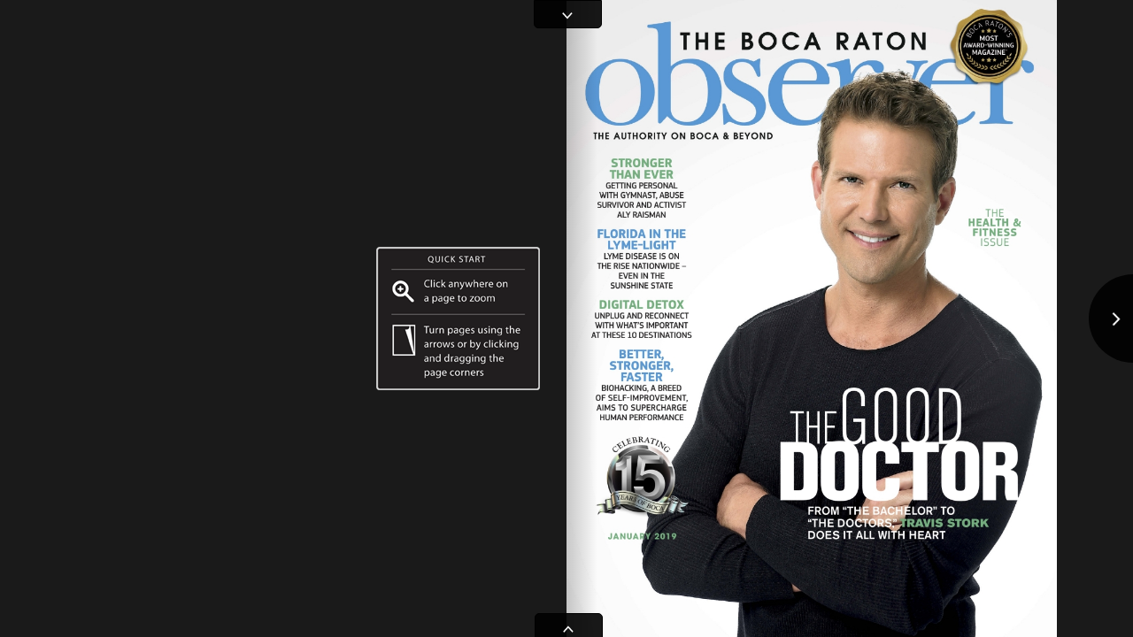

--- FILE ---
content_type: text/html
request_url: http://cloud.3dissue.com/182933/183424/214106/BocaRatonObserverJan2019/index.html
body_size: 1091
content:
<!DOCTYPE html> <html> <head> <script> </script>  <title>Boca Raton Observer August 2020</title> <meta name="Keywords" content="Digital Magazine, Digital Edition, e-replica, e publishing, digital publishing software, eMag, PageFlip, 3dissue, 3D Issue"> <meta name="Description" content=""> <meta http-equiv="x-ua-compatible" content="IE=edge">   <meta property="fb:app_id" content="449283325123417" /> <meta property="og:type" content="article" /> <meta property="og:title" content="Boca Raton Observer August 2020" /> <meta property="og:image" content="https://cloud.3dissue.com/182933/183424/214106/BocaRatonObserverJan2019/files/assets/cover/1.jpg" /> <meta property="og:description" content="" /> <meta http-equiv="Content-Type" content="text/html; charset=UTF-8"> <meta name="viewport" content="width=device-width, initial-scale=1.0, maximum-scale=1.0, user-scalable=0" > <meta name="apple-mobile-web-app-capable" content="yes" > <meta name="apple-mobile-web-app-status-bar-style" content="black-translucent" > <meta name="msapplication-tap-ao7" content="no" /> <link rel="apple-touch-icon" href="html5/resources/ipad.png">  <link rel="shortcut icon" type="image/png" href="favicon.png"/>   <!-- WinJS references --> <!-- <link href="//Microsoft.WinJS.1.0/css/ui-dark.css" rel="stylesheet" /> <script src="//Microsoft.WinJS.1.0/js/base.js"></script> <script src="//Microsoft.WinJS.1.0/js/ui.js"></script>-->   <link rel="stylesheet" href="https://code.3dissue.com/v9.2/css/3di_gl.min.css" media="screen, print" type="text/css"> <style> body,#pgbk{background: #1a1a1a;} #plbar{background: #ffffff; border-color: #ffffff;} #plbk{border-color: #ffffff;} </style> <script src="https://code.3dissue.com/v9.2/js/libs/jquery-2.1.3.min.js"></script> <script src="https://code.3dissue.com/v9.2/js/libs/jquery-migrate-1.1.1.js"></script> <script src="https://code.3dissue.com/v9.2/js/libs/modernizr-latest.min.js"></script>   <script src="https://code.3dissue.com/v9.2/js/f/3di_ds.min.js"></script>              </head> <body>    <input id="isvn" type="hidden" value="987136"/> <input id="gavn" type="hidden" value="0"/>         <img id="cvr" src="files/assets/cover/1.jpg"/> <div id="pgbk"></div>   <div id="pldiv"> <img id="plimg"/> <div id="plbar"></div> <div id="plbk"></div>   <a href="http://www.3dissue.com/?utm_source=3dissue-logo&utm_medium=referral&utm_campaign=en" target="_blank"><div id='plpb'></div></a>   </div> </body> </html>

--- FILE ---
content_type: text/html;charset=utf-8
request_url: https://pressjack.com/publication/show_by_url?callback=jQuery21306583317329728335_1769030940108&url=http%3A%2F%2Fcloud.3dissue.com%2F182933%2F183424%2F214106%2FBocaRatonObserverJan2019%2F&versionNumber=987136&_=1769030940109
body_size: 8185
content:
jQuery21306583317329728335_1769030940108({"properties":{"logo":"[base64]/EhJJju4CCqOtVIWutfkj4v2/KByy/zAFjPEFEDOHK8q8b//vPfBuXYV40/pS7bDUw4dr7+CGHvx33f+vFsaXbji3FxOdfnk2ACEaDmE9eL9PlVA9j+AOr4/3Ex06CSJuj5qnEdV1Dfuw+U6YeQkpoybXGCSilak5M0lRf/QfEsJzOsxnAizXI6q+ksR60+DeMC/70M7aH+2Oqs5PC3q8YYoUBnmNls1pwJTT8cMZymaQzLMzxP4xZ0tPAQmNNe9NvSydpPC0ZW6ATI8T0q/g4G/hRdNRoXVOqzFLKtjU4wDd1ExbYY6MIJ9FDEcE2OKbLDXd8YelEzGZum5U+YOQiwEVtm1O2+bjaZFFpG6BEOX7eM+osAMo8w8qehBXHz34odtV/Qexy1X/A4FLrCvek/jF73hZhgVNKhljN5Sxy4GfQiPJNRWRC3r7sp1g/GPvKjsV8yi5vq0rlEzrBkQuKaUjM4d0rM4pqlmbG1u7QtfeiHE4AMZwJGkAm80SWzLUy1xCOhmyEEyA/7vu8ay63yYd0RyjTjrVCh/tYFluPFhX+/ZLJGRf5gC/8zsK1KsyLNC32O1QVVFxX8VWfZlJNly4yPrm87w0WBD5HVJTHtI9Uy6wNnHBsg8CYv6ba7frpdveVb03jLvmsZy3xm+5Zjb3HQB5ZoaxxgaVXReJrjlAGtsTygbd5mbVnVBNXmEqFdZzmhOy9CwLMgrsMFTQeLAJ6XbImXaIj90KLAWzQQBpDmJUmU+QGwZEtcu06Z5/sAQ+cF2p3QnyTpLQBhBOON5aqx3mrTDMWGSf7QnXxMEs9JgBVFWtWATIu2ItLaQB7SEOB4VEHmBQteMjnzIu/2djRi7/Y7vdtFg7n17ocO3n0BNzXm0ymWMIUbLMC12rLZ4biWeSMqcktps63WtXojcOzafYF9amCZ3Mjmh/2rE+HNZJGJLp6AHvxrt3Rd4TpvnKBNV3F21oEV77kMy/deYIigHXchVV5uiHUA3jnDMDKGMRwgCFzHArEVE/gRWu4VKeTv1Lx49ioNOa47jVAYZ4O1ZsplrofMsos/oesReHlHtwuwximCxduuyCo8K6scp/L8tSYImim2tE5b49a+y5De8T8bQy/OOjjNaDSv9TlOlzRdktdZJ9Wq3EnkD9EMhPB6hOFbJee77XhTZk9qbsLabVzu1BoDbwRtg1kbrgt+4VwRTA/HtKMonSymbcwpp95w/A1/cyCmHEvzSp/jdYnVWZ5gepy5Un/[base64]/ImHZFlS1G5s8E12p924sN3Uc5Bx51ljGK0bJkWZAcvEXNCj+7guMrhN81VBvuVXEP3biZyBC/[base64]/Ow+M3s93rrSxRyYBlLC3MncFuNvJt2RtiBXHeBVnrdfF+Bwvouv4sa78q3W8+cIH1nLVeFpZPc9needviqCDcxOEQEPY4OAoIHHvaKJhjEFo+cAkNexwchQZFOmkYbkMQkH3Er4JBPu3McB2NCQd7HByFA/G0k0Jv4j+TjLDPwVFIEE47I/wBUJ32DVw1FHihIguC8IlPIUwQTC3L8fwa8SBX4kFQKvIgqZ+Yh65vjUHNgBD4SkCIakUgFLkSEHwNiKgPDKJQCQaJrwiDWvHQQT1tGLAH6jG+TlQXHnipEg+5dZ93A5Hz8N70cNqnFY/TwYLQ8MtoOO19Ra0yQ7XTCoJCQWCpWX+YToJnxzsXHLIrwoSG3cWnv6bgfNYhJZIacoGlYZh60djxarQEVXEFiuSGXGA7e4oQUk9Jj86FCJIfcoGlgYChY/uoPjBUPKsgNOQCS1+tcBByIdULQn+KqNsQwhodVGaPBAgZRyTjd2DX6Bii5iic+DJU1/[base64]/FCqfD79s9O6LITb/5wPJAVbzZ8+yoIlDlAstDdfBV/RritH6+lCM8JS1+WpI69ApwDZkil493WvwMpCpfBDhDrMgJXy6w9BLA9X3/232bavUoUaM5yjwTqqoxJWtNLfmQHSBVABUvUSxLqSy1CfCz4/TBz+5kD+c+kqaid0GnKhOF8nchH/B+6ZJXSF9uf9oxkevG0ylcMkXFhVZ3pvkQ+kPHhUb0eHtD3bVNmdNkmebjX60pbJfyE/8YaPyG9Hgik7fgY5tcWbb993iDc6dJnbCcE4ZbzkyuPmv7tMf26RXbbdW/4lei8yuTTHHKKv7N0uX49QJgwbhz2aJs6wdnDt3vm191NTiVXRllawotn7b1spw2fMoZLmlJ/RZwUrEsfWx1jAuMzvpXjl/[base64]//AgAr1QQACCsEAP8AAwBOAPQAAQH/[base64]//ykAAQEYAP//[base64]/uIA//5ZAAABGgD///cAAgEE////JgAAAD4AAADhAAAA1AAAAB4AAADvAAAA/wAAAAUAAAA5AAAA4wEBAboAAAAA////CAAAAFAAAADyAAAAwAAAAAEAAABLAAAAGgAAALgAAADZAAAAGQAAAFMAAADyAAAAtgEBAev///8hAAAAHAEBAcMAAAAAAAAAAP///xEAAABGAAAAAwAAALUBAQHx////[base64]/JAOsQlwAAAboAAAAAAAAAAAAAAAAAAAD9AAAAWwAAABMAAAAeAAAAWQAAAEEAAAA6AAAAQgAAAEoAAAD+AAAAAAAAAAAAAAAOAAAAYAAAAHIAAAAsAAAAXwAAAEwAAAD3AAAAhgAAAB0AAAB+AAAADgAAABsAAAA7AAAAAAAAAG4AAACN////BAAAAAAAAAAAAAAAGwAAAFkAAABLAAAAQf///[base64]/AO7/+gAAAQAAAAAAAAAAAAEBAd3////cAAAAzQAAAA0AAABKAAAAPQAAAJIAAAAAAAAAIQAAABcAAAAAAAAAAAAAAAAAAAASAAAABQAAAB4AAAAyAAAAkwAAANMAAABTAAAAIwAAABkAAABrAQEB/QAAAAD///[base64]/gAAALEAAADZAAAA+wAAAPoAAADuAAAABQAAAAAAAAAAAAAA/wAAAO0AAAACAAAAAAAAAL4AAABzAAAA3gAAAOYAAADWAAAA1wAAAI7///8EAAAAvgAAAA8AAADJAAAA3QAAAFD////[base64]/AAAAAwAAAOQAAADqAAAAAAAAAAAAAADxAAAAiwAAAPwAAADLAAAA+gAAAOEAAAANAAAAzAEBAez///+FAAAAOgAAAPUAAADNAAAAJAAAALUAAADsAAAANgAAAAEAAAAAAAAA5AAAAIMAAAAAAAAA/QAAALQAAADdAAAAAwAAACAAAADoAAAA1AEBAfr///[base64]/[base64]/CgD9AQYAAgLqAP8CxADzDeAAYQH4AAAAAAAAAAAAAQAAAAAAAAAAAAAA+/0HAKzuLgABAT8AAAEpAAH+BAD/AdYA//++APPx2gBhIfgAAAAAAAAAAACk7Q4ACQVAAAD9MQD/AQkAAADdAAH/3AAA/yYA/RGiAFYB9wAAAAAAAAAAAL//BADv7ygA/wI7AAD/KAABAP8AAADgAP79yQD+E9IAVgH3ALb/BwD77BMA+wMUAAACOwACAPwAUhCbAJn/BQAW8R4A/wElAP8AAwAC/9gA+7rgAFZW/QAAAAAAAAAAALHrDQD7Ah4AAAEDAAAAAAAEBfwA8vXhAAwKCAD//S4AAAE5AAAAGwABAPIA/v7SAP4AxQAAEeUAVgH9AKrqDAAHCw4A+/YaAAIFQAD9/tUAVRK3AKr/CQD+7B0ABgQpAP7++AABAtgAUxHhAAAAAAAAAAAAAAAAAAAAAAAAAAAAAAAAAAAAAAAAAAAAAAAAAAAAAAAAAAAAAAAAAAAAAAAAAAAAAAAAAAAAAAAAAAAAAAAAAAAAAAEAAAAAAAAAAACq7SoAAwKHAP//IQABAZsA/f/PAAECBwACAToAAP5fAAH/uwD4+4AAWhfpAL//BADu75UAAAFmAAAA+wAAAKcAAAAOAAD/ywD/APIAAQEyAAAAUgABAP8AAACeAPz/ggBWEvEAnesNABIFjAD9/zYAAwKOAP386gABA1EAAf9eAP8AywD9/04AVhLxAAAAAAC08BEA+f9xAAEAYQAAAcMAAAG1AP79/gABAEAAAAFWAAEApQD+/pcAAQNxAAEANAAA/yMA/wAMAAAAtQAJEFoA+PF2AAD/PgD/AB0AAAAgAAAA3gACAlkAUQ/KAAAAAAAAAAAAsvYeAPv5ZQABAWUA//8BAAEClQAA/tQAAABsAP//GQAAAKIAAQHZAAD/GQAAAmIA/v4IAAEBiwACAcMA/wCEAP//KgAAASYAAP8IAAEBmAADBIAA/Pt7AAAAMwAAABkAAAEfAAEA3wD/BT0AUwvnAAAAAAAAAAAAAAAAAAAAAAAAAAAAAAAAAAAAAAAAAAAAAAAAAAAAAAAAAAAAAAAAAAAAAAAAAAAAAAAAAAAAAAAAAAAAAAAABAAAAAAAq+9PAAIAmgABAe0AAf9WAFIR1AAAAAAAAAAAAAD/vgCs8NMAAAKaAAgHPwCu7lYAAADYAP8AAAABAAAAAAADAP8B9gD4/W0AXBPyAAAAAAB//wIAL+2LAP8CuwAAAnAABAAgAJ/fWwAPA04A/v9kAAAAUwBRD7AAAAAAAJn/vgAT7/wAAQEtAAAAAAAAAAAAp+saAPkAngAAAUIA//92AP0PlgBWAfoAAAAAAH//qwAv8d4AAP+FAAEBIAABAnIAAf4tAP4AigAAAAwAAAAZAPfwkwABAdQA9PlJAAgMDQAD+rsAAAEnAP7+GwAAAAAAAAAAAAAAAABOCuIAmcyCABUlHgAA/94A//3cAAECmwD//+YA/QBWAFYS0wAAAAAAAAAAAKblqQAICcIA/wCUAP4AcAAC/3kA/gI8AAH+kAAAAAgA/wAkAPz7mAAAAbgA/fN3AAIKIgABArEAAAEfAAD5IgAAAOcAAAAAAAAAAAAAAAAAAAAAAAAAAAAAAAAAAAAAAAAAAAAAAAAAAAAAAAAAAAAAAAAAAAAAAAAAAAAAAAAAAAAAAAAAAAAAAAACAKrtKgAC/4IAAQAWAP79mwBREdUAAAAAAAAAAAAAAAAAAAH/AObstwAB/7oA//8pAP8BhgDn6hMAAQAAAAAAAAAAAfoAA/+ZAFwT8gAAAAAAAAAAAIEB/gBSFNcAAQGOAAD//AAAAU8ADxJWAP8ANwAAAAIAAQEqAJn/BQAAAAAAZwH7AAIAmAD//+kA+v//AJnMBQAGA3wAAf9DAAD/1wDyEJgAVgH6AAAAAAAAAAAAgQH8AAD8sgD/Af4AAQFBAAD8NQBQD64AAQG6AAAAAAAAASoAAAALAPwPlAAIF/sA/vULAP8BfQABAXoA/wDgAK3vHwCv7yAAqtQGAAAAAAANHRIAAP4eAP8A0QAAAn0A//8SAAD/lABVEdQAAAAAAAAAAAAAAAAAWhvsAP4BuAAAAAsAAP9sAPsC8gDm6qsAAQDCAAAAAAAA/zkA///lAPLvoQBWHfcAUxLWAP7/YQABAFsA/ebLAAAAAAAAAAAAAAAAAAAAAAAAAAAAAAAAAAAAAAAAAAAAAAAAAAAAAAAAAAAAAAAAAAAAAAAAAAAAAAAAAAAAAAAAAAAAAAAAAAAAAAQABANbAP//LAD/AAAAAAOxAAEB/wAAAAAAAAAAAAAAAAAAAAAAbiX5AK7wsQAA/1sAAABEAAcGRgAA/wAAAAAAAAH//wAAAfMAAAAAAAAAAAAAAAAAAAAAAAAAAAAABLcAAPxsAP//IQAB/14AAADoAAAAAAAA/3IAFvH/AKXwmABbEO8A/BHXAAXwdgAGEfUACAErAAAAYQD/AAQAAQHcAA/xPQCu8AAAAAAAAAAAAAAAAAAA//8YAAEAAQD/AAoAAQE1AIAApwAt/9gAAQAAAAD/CAABALMAVgH3AK31GQAEBnEA/wFQAP///QABAG0AAADsAP7/uQAEFJAAAADqAAkHLwD9/usAAgJLAP//KAAAAAAA/wDyAK/[base64]//1wAAAACAAD/6AD+EOQAAAAAAAAAAAAAAAAAAAAAAAAAAAAAAAAABADMAPsAAAAAAAkAAQBWAP8A5gAAAAAAAAAAAAAAAAAAAAAAAAAAAAAAAAAAAAAAAAAAAOsM3AAV8OsA/wAhAP//JwABALwA/wH4AAD/EwD//4IACABkAKzvlAAB9qgAURHgAAAAAACt71UAAAAIAAEB+gD//xAAAABdAAAAAAAAAAAAAAAAAAAAAAABAAEAAACuAP//AQACA80AgAD/AK0AAAAAAAAAAAAAAAEC6gAAAAAAUwvnAJ/fdAAPD/YA/wFyAAAAAQAAAJ8A7BGFAGcB+wB//wIA/vFSAAACrAD//5cAAAAAAAAB6gABAEsA///+AAAAAAAAAAAAAAAAAAAAAAABAQIA//6rAAEC+wD6+/UAAAAAAAAAAAAAAAAAAAH+AAEC5wAAAAAAAAAAAAAAAAAAAAAAAAAAAAAAAAAAAAAAAAAAAAAAAAAAAAAAAAAAAAAAAAAAAAAAAAAAAAAAAAAAAAAAAAAAAAAAAAAAAAAAAAAAAAAAAAAAAAAAAAAAAAAAAAAAAAAEAAAAHgAAAAAAAAHzAO/N/wAAAAAAAAAAAAAAAAAAAAAAAAAAAAAAAAD7+/gAAAQAAAAAAAAAAScA///mAAEAAAD/AAAAAQAAAAAAAAAAAAAAAAAAAAAAAAAAAAAAZwH7AK7u/QAAAQAAAQIVAP4BzwAB/qUAAAFbAP//CAAAACIAAQGIAAH7VQCu7nYA0RHGAADvJAAAAQAAAP/2AP3+iABWE7sAAAAAAAAAAAAAAAAAAAAAAAAAAAAAAAAAAAAAAAAAAAAAAAAArO8AAAAAAAAAAAAAAAAAAAAAAAAAAAAAYSH4AKzrqgACBF8A/wAWAAAAQAAR8pIAAADuAC/tJwD/AxoAAwLgAP4AEAAA/wAAAADPABIQYABBAfwAAAAAAAAAAAAAAAAAAAAAAAAAAAAAAAAAAAAAAAAAAAB/[base64]//CAABAAAAAAAAAAAAAAAAAAAAAAAAAAAAAAAAAAAAAAAAAAAAAAAAAAAAAAAAAAAAAAD//v4AAgHyANLQaAAB/3cAAAHcAAAAAAAA/wYA//85AAACrAAu8TAAAQICAAAAAAAAAAAAAAAAAAAAAAAAAAAAAAAAAAAAAAAAAAAAAAAAAAAAAAAAAAAAAAAAAAAAAAAAAAAAAAAAAAAAAAAAAAAAAAAAAAAAAAAAAAAAVBXMAAABwgABAAAAAQE4AAb8KAAAAAAAAQRNAAIBxwD/+vAAAQAAAAAAAAD//[base64]//QAAAAAAAEABQAAMwAAAAAAAAAAAAAAAAAAAAAAAAAAAAAAAAAAAAIDAAAAAAAAAAAAAQHdAAAAAAAAAAAAAAAAAAAAAAAAAAAAAAAAAAAAAAAAAAAAAAAAAJn/BQAAAQMAAAAAAAAB7QAA/PMAgUH8ANEQlAAEBDwAAf98AAAA4AAAAAAA//8XAAD+dgD/AP8AAAAAAAABCQAEBBMAAAAAAAAAAAAAAAAAAAAAAAAAAAAAAAAAAAAAAAAAAAAAAAAAAAAAAAAAAAAAAAAAAAAAAAAAAAAAAAAAAAAAAAAAAAAAAAAA/gGcAAEA9QD//wcA/QNcALn/CwD//0oA/[base64]/wEaAAzxDAAAAAAAAAAAAAAAAAAAAAAAAAAAAAAAAAAABR8AAAAAAAAA/gD+/78AAAAAAAAAAAABAAAAAAAAAAAAAAAAAAAAAAAAAAAAAAAAAAAAEfEcAAABEAAAAAAAAP/hAP4ATwCx6w0AgQH+AE8M6QDREYcA/v9eAAAA0QAAAAAAAQIhAP/+4gAAAAAA//8HAP79PwAAAAAAAAAAAAAAAAAAAAAAAAAAAAAAAAAAAAAAAAAAAAAAAAAAAAAAAAAAAAAAAAAAAAAAAAAAAAAAAAAAAAAAAAAAAAAAAAD69M0A/gDKAAAAAAABAEAA9e9gAAEB6AD09eIATwvmAP/[base64]/wOZAAAA8AAA/wYACAI9AAAAAAAAAAAAAAAAAAAAAAAAAAAAAAAAAAH+TAAAAAAAAADcAAAErQAAAAAAAAAAAP8AAAAAAAAAAAAAAAAAAAAAAAAAAAAAAAAAAAAE/jcA//8bAAAAAAD/ArEAAQE3AP0DPwAAAAAAAAAAAIEB/gBVEsMAAwJ3AAEAAAD+/wIAAwOsAP8A7wAAAAAAAgFXAK/wIwAAAAAAAAAAAAAAAAAAAAAAAAAAAAAAAACm5RQAqv8DAAAAAAAAAAAAAAAAAAAAAAAAAAAAAAAAAAAAAAAAAAAAAAAAAFob7AABA6EAAAAAAP//IwD/AoIAAACeAF4Y9QAAAAAAAAGcAAEA/AAAAAMA/AJzAKrjCQAAAAAAAAAAAAAAAAAAAAAAAAAAALb/BwCq7g8AAAAAAAAAAAAAAAAAAAAAAAAAAAAAAAAAAAAAAAAAAAAAAAAAAAAAAAAAAAAAAAAAAAAAAAAAAAAAAAAAAAAAAAAAAAAAAAAAAAAAAAAAAAAAAAAAAAAAAAAAAAAAAAAAAAAAAAAAAAAAAAAAAAAAAAAAAAAAAAAAAAAAAgDtDrsA/wCPAAEA9gAB/GgAsvIUAAAAAAAAAAAAAAAAAAAAAACs7i4AAP9OAAAA8wACAX0A/gzbAAAAAAAAAP4AAP8AAP7+NwB//wIAAAAAAAAAAAAAAAAAsvIUAP8BdgABAQgAAQDEAPj9mQAAAAwAAAJfAKrjCQAAAAAAAAAAAAAAAAD+AfIA/wAAAAIA1QDq288AAQB/AAAA8wAAABAA//+cAK7vLwD//wEAAAAAAAAAAAB//wIArfFaAAgKnQAA5A8AAAAAAAEBCgAAAAAAAAAAAP/9AwAAAAAAAAAAAAAAAAAAAAAAAAAAAPz8sAD/AN8AAAAGAAEA6QAQD74AAAAAAAAAAAD9/58AAADCAAAAAAACAFYABAtuALH/[base64]/w0A/PFpAAD/dgD//6sABQeDAO7q7gALBAEAAg0ZAAIAlwD//ygA/wCBACAQowDzAP8A7u+UAP8BNAACAqUAAP9YAP//hQD4AcMABfr7AAACKgADA3kAAABKAAEBxAD++mgAVBbbAK7xsAD//kYAAQKIAPwDmgD49PMACggXAAL/jgD/ADEAAAFRAFMQzgC22wcA+BVwAP//cgAAABQA///YAAICrwD+AcMAAgEFAP79QgACAUgA//+KAPLwqAASFDYA/PyMAAAANQAAAAAA/wCVAAH8hQD9FOoAVgH9AAAAAAAAAAAAf/8CAC/xggAAAHQAAAB9AFIQiwAAAAAAAAAAAAAAAACs7SsAAQKSAAEBOwD//v8A/wG5AAIArwD8AOAAA/8oAAECWAD/APgA/fxkAPUD9QARATQA/f+ZAAAAIgABAfwAAAB6APwBnQDVDvAAgQH+AAAAAAAAAAAAAAAAAAAAAAAAAAAAAAAAAAAAAAAAAAAAAAAAAAAAAAAAAAAAAAAAAAAAAAAAAAAAAAAAAAAAAAAAAAAAAAAAAAAAAAAAAAAAAAAAAAAAAAEAAAAAAAAAAAAAAAAAqu0qAAIDXgAA/yUAAf/sAAEA/gAAAhYAAP/FAP8GpwBTC+cAAAAAAP//AQCt8kkABv/XAE4Q3wCw8yoA/ftrAAABGgAAABYAAQECAP//5QAA/64A9fqxAF4Y9QAAAAAArfFdAAD+AAAAACAAAAAxAAEBCQAA/wUA/wDiAP/9igBUFNgAAAAAAAAAAAAAAAAAr/AjAP8AZwAA/iwAAAEcAAAABwD/AOgA/wDMAP4DmgBWDtkAru1IAAADQgD+/gEAAAAAAAAAAAAAAAAAAAAAAP4AkwBWEuIAAAAAAAAAAAAAAAAArvMsAAD8hAD+AnUAVA/bAAAAAAAAAAAAAAAAAAAAAAC//wQA7fFSAAEARQAB/yYA/wAfAP8A7AABAOMA/wG2AAX7qABPFfMAre9gAP//[base64]/IAAAAAAAAAAAAAAAAAAAAAAAAAAAAAAAAAAAAAAAAAAACq1AYAChwLAPb8CgAIBvkA8Pb3AF4Y9QAAAAAAAAAAAAAAAAC//wQAQQD9AH8AAQAw8A4AAvwKAAEH+gDt7fQAYSH4AAAAAAAAAAAAAAAAAAAAAAAAAAAAqqoDAPpDCwANBwkA9vcDAAP4+ADV3PIAgUH8AAAAAAAAAAAAAAAAAAAAAAAAAAAAAAAAAAAAAAAAAAAAAAAAAAAAAAAAAAAAAAAAAAAAAAB//wIAL/MRAFEN7gABAf8AAAAAAAAAAAAAAAAAAAAAAAAAAAAAAAAAqv8GAADyDAAD/AoA/Qb5AA8M9gBHAfUAAAAAAAAAAAAAAAAAAAAAAAAAAAAAAAAAAAAAAAAAAAAAAAAAAAAAAAAAAAAAAAAAAAAAAAAAAAAAAAAAAAAAAAAAAAAAAAAAAAAAAAAAAAAAAAAAAAAAAAAAAAAAAAAAAAAAAAAAAAAAAAAAAAAAAAAAAAAAAAAAAAAAAAAAAAAAAAAB////BAAAACIAAAAAAAAA8wAAAPUAAAAPAAAA9AAAABwAAADoAQEB6wAAAAD///8LAAAADgEBAef///8bAAAA8QAAAAsAAAAJAAAACAAAAO8AAAD9AAAABQAAAPAAAAATAAAALQAAAM0AAAD2AAAAHgAAAPMAAADzAAAABwAAABAAAAD/AAAA/QAAAOUAAAAWAAAA5QEBAf3///8TAAAAOAAAANEAAADsAAAAGwAAAOYAAAAQAQEB5////wQAAAAiAAAA9wAAAOQAAAAaAAAAMwAAAMgBAQHq////IwAAACMAAADLAQEB7////xgAAAD0AQEB9AAAAAD///8CAAAAQwAAAMsBAQHwAAAAAP///[base64]///8KAAAAfAAAAAUAAAD7AAAA3QAAAEUAAAC5AAAAWQAAAIcBAQG/////AQAAAGgAAABTAAAAWgAAAIMAAACrAAAAOAAAAPMAAAAqAAAAzAAAABoAAAAXAAAArgAAAIIAAAC9AAAANAAAAJwAAABkAAAADQAAAJ4AAAAVAAAAIAAAAOEAAAAHAAAAGwAAAO8AAAB6AAAADAAAAKAAAADQAAAAPQAAAJMAAACWAAAAhQAAACQBAQFy////FwAAALAAAAAMAAAAWwAAAHwAAACtKE4cAAAEU0lEQVTNAAAANgAAAJEAAAB0AAAAzwAAAPQAAACRAAAAtgAAALIBAQGSAAAAAP///ygAAADQAAAAiQAAAIcBAQH4////cQAAAGYAAACGAAAAVgAAAOMAAACmAAAAZgAAAAUAAACgAAAAZgAAAM4AAAA2AAAAoAAAAJQAAACDAAAAHgAAACEAAAD9AAAA/[base64]/AAAAPsAAAAwAAAA3QAAAJEAAADrAAAALgAAANQAAACOAAAAswAAADkAAAAaAAAAV////[base64]","logoType":"image/png","copyright":"Licensed for use on publications wholly owned by Boca Raton Observer 3D Issue version 8. Copyright (C) 2018 3D Issue LTD.  All rights reserved. This application is protected by copyright law and international treaties. Visit www.3dissue.com. Unauthorized use of this program or any portion of it, may result in severe civil and criminal penalties and will be prosecuted to the maximum extent possible under law.","companyName":"Boca Raton Observer","useLogo":"true","id":"183424"}});

--- FILE ---
content_type: text/html;charset=utf-8
request_url: https://pressjack.com/analyticsProvider/getAnalytics/?callback=jQuery21306583317329728335_1769030940110&url=http%253A%252F%252Fcloud.3dissue.com%252F182933%252F183424%252F214106%252FBocaRatonObserverJan2019%252F&_=1769030940111
body_size: 64
content:
jQuery21306583317329728335_1769030940110({"userAnalyticsDTO":{"analyticsKey":"","providerName":"GOOGLE"}});

--- FILE ---
content_type: text/html;charset=utf-8
request_url: https://pressjack.com/rest/apps/appDetails?callback=jQuery21306583317329728335_1769030940108&url=http%3A%2F%2Fcloud.3dissue.com%2F182933%2F183424%2F214106%2FBocaRatonObserverJan2019%2F&_=1769030940112
body_size: 216
content:
jQuery21306583317329728335_1769030940108({"customApp":{"name":"3D Issue","urlScheme":"threedissue://","appleAppStoreURL":"http://itunes.apple.com/us/app/3d-issue/id548624941?mt=8","googlePlayAppStoreURL":"market://details?id=com.dissue.dissuereader","windowsMetroAppStoreURL":"ms-windows-store:PDP?PFN=microsoft.microsoftskydrive_8wekyb3d8bbwe"}});

--- FILE ---
content_type: text/css
request_url: https://code.3dissue.com/v9.2/css/libs/3di_cs.min.css
body_size: 503
content:
.a4l{position:relative;width:100%;height:100%}.a3w,.a3t{margin:0;padding:0;list-style:none}.a08{background:0;overflow:hidden;height:100%;bottom:0!important;top:auto!important;left:48px;position:absolute!important}.a3w{position:relative;text-align:left;padding:0 0 8px!important;width:auto}.a3w li{background:0;display:inline-block;zoom:1;display:inline}.a3w li a{cursor:pointer;opacity:1;list-style:none;display:inline-block;vertical-align:top;padding:0;margin:0;width:auto;height:auto}.a3w li a:hover{opacity:1;margin:0}.a3w li a.active{opacity:1}.a3w li a img{opacity:.8;width:90%;height:90%;margin:5%}.a3w li a img.odd{margin:0;margin-left:10%}.a3w li a img.even{margin:0;margin-right:10%}.a3w li a img.atn{opacity:1;-webkit-transform:scale(1);-moz-transform:scale(1);-ms-transform:scale(1);-o-transform:scale(1);transform:scale(1)}.a3t{position:absolute;height:100%;width:100%}.a3t li a{display:block;top:55%;cursor:pointer;position:absolute!important;background:none!important;height:40px!important;width:40px!important;left:0;margin:-12px 0 0!important}.a3t li a span{display:none}.a3t li a.prev{top:50%!important}.a3t li a.next{top:50%!important}.a3t li a:after{content:'';width:40px;height:40px;top:0;display:block;position:absolute}.a3t li .disabled{opacity:.3;cursor:default}

--- FILE ---
content_type: text/css
request_url: https://code.3dissue.com/v9.2/css/libs/3di_ap.min.css
body_size: 593
content:
div.jp-audio{font-size:1.25em;font-family:Verdana,Arial,sans-serif;line-height:1.6;color:rgba(255,255,255,0.9);margin:auto;background:rgba(0,0,0,0.9);box-shadow:2px 2px 10px #000}div.jp-audio{width:250px}div.jp-interface{position:relative;width:100%}div.jp-audio div.jp-type-single div.jp-interface{height:50px}div.jp-interface ul.jp-controls{list-style-type:none;padding:0;margin:0}div.jp-interface ul.jp-controls li{display:inline}div.jp-interface ul.jp-controls a{position:absolute;overflow:hidden;text-indent:100%}a.jp-play,a.jp-pause{position:absolute;left:0;top:0;width:50px;height:50px;border-right:thin solid rgba(255,255,255,0.9);z-index:1}a.jp-play:hover{opacity:.8}a.jp-pause{display:none}a.jp-pause:hover{opacity:.8}#my-timer{position:absolute;top:12px;left:120px}div.jp-progress{position:absolute;overflow:hidden;background-color:#ddd}div.jp-audio div.jp-type-single div.jp-progress{top:18px;left:60px;width:132px;height:12px;border-radius:2px;-moz-border-radius:2px;-webkit-border-radius:2px;border:thin inset #fff}div.jp-seek-bar{background-color:rgba(0,0,0,1);height:12px;cursor:pointer}div.jp-play-bar{background-color:rgba(255,255,255,1);left:1px;width:0;height:12px}div.jp-current-time,div.jp-duration{position:absolute;font-size:.64em;font-style:oblique}div.jp-audio div.jp-type-single div.jp-current-time{text-align:left;top:30px;left:60px;width:100px}div.jp-audio div.jp-type-single div.jp-duration{text-align:right;top:30px;left:90px;width:100px}div.jp-jplayer{width:0;height:0}

--- FILE ---
content_type: text/css
request_url: https://code.3dissue.com/v9.2/css/d/3di_lt.min.css
body_size: 2893
content:
/*!
 *	Copyright 2017 3D Issue LTD. All rights reserved.
 */#pgbk,#page-background{z-index:0;position:fixed;display:block;top:0;left:0;width:100%;height:100%}#tableLogin{margin:auto;margin-top:20px}.aht{position:relative;width:180px}#aal,#ab2{padding:5px;margin-bottom:20px}.apy{cursor:pointer;position:absolute;display:none;z-index:99;width:50px;height:100%;background:rgba(255,0,0,0.001)}#ah7{position:relative;text-align:center;padding:10px;padding-left:20px;padding-right:20px}#ai4{position:relative;margin-top:5px;margin-bottom:5px}#register{padding-right:10px;margin-left:0;margin-bottom:20px;float:left;font-size:12px;font-style:italic;text-decoration:underline;position:relative;width:auto;background:transparent}#forgotPassword{margin-bottom:20px;float:right;font-size:12px;font-style:italic;text-decoration:underline;position:relative;width:auto;background:transparent}#register:hover,#forgotPassword:hover{color:rgba(255,255,255,0.5)}#ajo{z-index:100;position:absolute;right:10px;cursor:pointer;display:none}#ad5{padding-right:10px}#awgLoginContent{min-width:250px;max-width:460px;display:block;position:relative;width:auto;height:auto}input #hubMore{height:auto;width:auto;cursor:pointer;padding:15px 15px 15px 15px;background:#ff0;border:1px solid #bbb;-moz-border-radius:2px;-webkit-border-radius:2px;border-radius:2px;font-weight:bold;margin-bottom:22px;margin-top:22px}#hubPreloader{padding:30px 0 30px 0;text-align:center;width:210px;height:50px}#hubPopUpBlocker{z-index:2500;position:absolute;width:100%;height:100%;background-color:#999;opacity:.5}#hubPopUpHolder{position:absolute;z-index:3000}#hubTable{padding:20px 10px 10px 10px}#hubTable tr{height:50px;max-height:100px}#hubTable div{white-space:-moz-pre-wrap;white-space:-pre-wrap;white-space:-o-pre-wrap;word-wrap:break-word;word-break:break-word}#hubViewer{position:relative;top:10px}#hubwarn3{min-width:200px;padding:20px 20px 20px 20px}#hubWarn{width:119px;height:142px;margin-left:auto;margin-right:auto}.hubWarnText1{text-align:center;font-size:25px;font-weight:bold;color:#73a0bd;margin-left:auto;margin-right:auto}.hubWarnText2{width:360px;text-align:center;font-size:14px;color:#59585e;margin-left:auto;margin-right:auto;padding-bottom:30px}.hub-date{max-width:335;margin-bottom:10px;margin-left:15px;color:#999;width:auto;font-weight:normal;text-align:left}.hubIframe{position:relative;top:10px}.hub-date-small{margin-bottom:10px;font-weight:normal;font-size:10px;color:#9e9e9e;margin-left:15px;width:auto;text-align:left}.hub-image{background-position:center;height:90px;-webkit-background-size:cover;-moz-background-size:cover;background-size:cover;background-repeat:no-repeat}.hub-image-2{background-color:#fff;float:left;width:140px;height:90px;display:inline-block;padding:3px;box-shadow:0 0 2px 2px rgba(0,0,0,0.1);-webkit-box-shadow:0 0 2px 2px rgba(0,0,0,0.1);-moz-box-shadow:0 0 2px 2px rgba(0,0,0,0.1)}.hub-item-holder{display:inline-block}.hub-item-table{float:right}.hub-padding{padding-bottom:10px;padding-top:10px;padding-left:20px;padding-right:20px}.hub-txt-width{max-width:455px}.hub-summary{font-family:Arial;margin-left:15px;font-weight:normal;text-align:left}.hubTextLarge{font-size:16px;overflow-y:hidden;max-height:40px}.hub-summary-large{font-family:Arial;margin-left:15px;color:#2c2c2c;text-align:left;font-size:16px;overflow-y:hidden;max-height:36px}.hub-summary a,.hub-summary-large a{color:#00b0ed}.hub-title-face{color:#555;max-height:60px;overflow-y:hidden;margin-left:15px;margin-bottom:10px;width:auto;font-weight:bold;text-align:left}.hub-img-txt-width{max-width:335px}.hub-txt-width{max-width:455px}#mobilebookstart{padding:30px 0 30px 0;text-align:center;width:210px}#al3Clip{width:100%;top:0;left:0;height:100%;background-color:#000;position:fixed;z-index:1000}#clipHolder{background-color:#f00;height:100%;width:100%}#clipImageHolder{position:relative;top:50%;transform:translateY(-50%);display:inline-block}#clipper,{height:100%;width:100%;top:0;position:absolute;background:rgba(0,0,0,0.8)}#clipAreaBack{height:100%;width:100%;top:0;position:absolute;background:rgba(0,0,0,0.6);z-index:1000}#canvas{top:0;left:0;position:absolute}#cBtnHolder{position:absolute;display:none}#cBtnHolder input,#clipBtnHol input{height:30px;color:#fff;padding-left:20px;padding-right:20px;border-radius:2px;border-width:1px;text-transform:none;min-width:0;font-size:15px}#clipCancel{margin-right:10px;background-color:#acacac;border-color:#acacac}#clipCancel2{background-color:#acacac;border-color:#acacac;-webkit-appearance:none}#clipIt,#clipDownl{color:#fff;background-color:#5fb97c;border-color:#5fb97c}#clipAreaPanel{position:absolute;top:0;left:0;width:400px;display:block;z-index:1100}#clipAreaTable{width:398px;padding:20px}#clipPrint{background-color:#acacac;border-color:#acacac}#clipPage{width:340px;padding:5px;margin-bottom:10px;color:#999;border-color:#e3e3e3;border-width:1px}#clipBtnHol{padding-top:10px;width:100%;height:30px;display:inline-block}#clipBtnHol input{border:0}#canvasHolder{width:356px;height:170px;display:inline-block}#canvasImage{position:absolute;opacity:.7;width:356px;height:170px}#cliparea{position:absolute}.clipBtn{width:48px;height:48px;border:1px solid #e3e3e3;background-color:#fff;margin-bottom:10px}#al3{position:relative;background-repeat:no-repeat;z-index:1001;display:none;width:auto;height:auto;margin-left:auto;margin-right:auto;box-shadow:0 0 10px 10px rgba(0,0,0,0.2);-webkit-box-shadow:0 0 10px 10px rgba(0,0,0,0.2);-moz-box-shadow:0 0 10px 10px rgba(0,0,0,0.2)}#al3Swf{position:relative;background-repeat:no-repeat;z-index:110;display:none;width:auto;height:auto;margin-left:auto;margin-right:auto}#al3Thumb{position:absolute;background-repeat:no-repeat;z-index:110;display:none;width:auto;height:auto;margin-left:auto;margin-right:auto;box-shadow:0 0 10px 10px rgba(0,0,0,0.2);-webkit-box-shadow:0 0 10px 10px rgba(0,0,0,0.2);-moz-box-shadow:0 0 10px 10px rgba(0,0,0,0.2)}.a8q{padding-top:10px;padding-bottom:10px;position:relative;height:auto;text-align:left;padding-left:8px;border-bottom:1px solid #d6d6d6}#ats,#hubExit,#searchExit{float:right;position:absolute;display:inline-block;top:0;right:0;width:52px;height:50px;z-index:1000}.a4o{top:0;right:0;width:52px;height:50px}.al1-magazine{padding:10px;position:relative;width:270px;height:auto;text-align:center}#aizSE{z-index:110;position:relative;text-align:left;border-bottom:1px solid #d6d6d6}#aizPB,#aizSPB{padding-left:20px;z-index:10000;position:relative;height:26px;text-align:left;padding-top:14px;padding-bottom:14px;padding-left:20px;border-bottom:1px solid #d6d6d6}#hubPopUpTitle{z-index:110;position:relative;height:26px;text-align:center;padding-top:14px;padding-bottom:14px;border-bottom:1px solid #d6d6d6}#aiz{z-index:110;position:relative;height:26px;text-align:left;padding-left:10px}.a2o{height:auto;width:272px}#amk,#hubTitle{white-space:nowrap;text-overflow:ellipsis;position:relative;padding-top:5px;padding-bottom:0;padding-right:60px;font-size:1.1em;font-weight:bold;overflow:hidden}#hubTitle{padding-left:20px;max-height:34px}#ac8{overflow-y:auto;overflow-x:hidden}.a0m,.share-a0m{text-align:left}.a05{overflow-y:hidden;overflow-x:hidden;max-width:auto;max-height:auto}.aa7X{overflow-x:auto}#awgSearchTitle{white-space:nowrap;text-overflow:ellipsis;position:relative;font-size:1.1em;font-weight:bold;overflow:hidden}#aj0{background:rgba(255,255,255,0.1);color:rgba(255,255,255,0.5);border:1px solid #f0f0f0;line-height:15px;width:200px;padding:7px;padding-left:10px;margin-left:20px;margin-right:5px}#aj0:focus{border:1px solid #fff}#searchLbl{padding-left:20px;padding-right:10px;overflow:hidden;white-space:nowrap;text-overflow:ellipsis;max-width:170px}#aqe{padding-left:5px;padding-right:5px;opacity:.8}#searchTable{height:52px}#a38 tr{background-color:none}#a38 tr td#page{width:80px;padding:10px 0}#a38 tr td#content{padding:10px 10px 10px 0}#a38 tr td#content label{display:inline-block;width:100%;max-height:30px;overflow:hidden;text-overflow:ellipsis}#a23{padding-right:10px;text-align:left;float:left}#a38{width:500px}.imgGal{position:absolute}.aay{text-align:center;margin-right:auto;padding-left:15px;padding-right:15px;padding-top:10px}#amd tr td{vertical-align:top}.aay tr td{padding:4px 0}#amd{padding-left:30px;padding-right:30px;margin-right:10px;width:100%}.a6d{padding:3px;padding-right:8px;position:absolute;bottom:0;left:0;font-size:11px}.a5k{padding:3px;padding-left:8px;position:absolute;bottom:0;right:0;font-size:11px}#a24{opacity:.8}#a24:hover{opacity:1}.infoPadding{margin:0 20px 20px}.setShadow{border-bottom:1px solid #f00}.a4i{width:22px;height:22px}.ahp{background:#000;text-align:left;margin-right:auto;width:320px}.ahp tr td{padding-right:5px;padding-left:5px;padding-top:5px;padding-right:5px;text-align:center}#acx{padding-top:10px;width:200px}#message{height:100px}#a7u{border-top:1px solid #d6d6d6;overflow:auto;max-width:630px;max-height:310px}.akk{-webkit-padding-start:0;-webkit-margin-after:0;-webkit-margin-before:0;position:absolute;margin:0;padding:0}.abc{background-color:#fff;position:absolute}.zoom-content{display:none}#an6{position:absolute;margin:0 auto;z-index:101;overflow:hidden;cursor:move;top:0;left:0}#abc{background-color:#fff;position:absolute}.ahf{position:absolute;left:0;top:0}.ae9{position:fixed;z-index:102;top:50%;left:50%;margin-left:-16px;margin-right:-16px}.abc .af3{overflow:hidden}#arq{position:fixed;z-index:133;left:0;top:0}#arw{position:fixed;z-index:133;right:0;top:0}.animation{-webkit-transition:all 500ms linear;-moz-transition:all 500ms linear;-ms-transition:all 500ms linear;-o-transition:all 500ms linear;transition:all 500ms linear}.avy{width:100%}.leftThumb{right:5px}.rightThumb{left:5px}#zoomSlider{border:1px solid #ddd;padding-left:10px;padding-right:10px;position:absolute;z-index:1000;top:10px;border-radius:20px;display:none}#slider{height:5px;width:160px;margin:10px;background:#eee}#slider span{height:10px;background:#ccc}#fader{width:100px}.a74,.main-page-zoom-svg{display:inline}#previewBack{height:100%;width:100%;top:0;position:absolute;background:rgba(0,0,0,0.1);z-index:1001}#previewHolder{width:100%;text-align:center;top:20px;position:absolute}#previewMessage{padding:5px;padding-right:10px;color:#997633;font-size:12pt;display:inline-block;position:relative}#previewWrapper{border:1px solid #dcd490;border-radius:25px;background-color:#f8f4d5;display:inline-block;padding-left:10px}#previewExit{display:inline-block;width:10px;height:10px;padding-right:10px}#previewWarn{display:inline-block;width:13px;height:11px;position:relative}#fullscreen{margin:20px}#pgbk{z-index:0}#clipEPanel{display:none}.clipEShow{display:block}#clipEPanel{padding-bottom:20px;padding-left:20px;padding-right:20px}.clipETable{width:100%;text-align:left}.clip-al4{width:340px;margin-bottom:10px;padding-left:10px;padding-bottom:5px;padding-top:5px;border:1px solid #ddd}#clipEmessage{background:#fff;border:1px solid #ddd;color:rgba(85,85,85,1);padding:0;padding-left:10px;padding-top:5px;width:340px;height:80px;border:1px solid #ddd}#clipEsummitBtn{float:right;margin-top:18px;background-color:#acacac;border-color:#acacac;-webkit-appearance:none;height:30px;color:#fff;padding-left:20px;padding-right:20px;border-radius:2px;border-width:1px;text-transform:none;min-width:0;font-weight:bold;font-size:16px}.awg-hide-scrollbars{overflow-y:hidden!important}

--- FILE ---
content_type: text/css
request_url: https://code.3dissue.com/v9.2/css/libs/3di_bfs.min.css
body_size: 426
content:
/*!
 *	Copyright 2013 3D Issue LTD. All rights reserved.
 */.amn{display:none}#a9v .amn{display:inline-block;position:absolute;width:5%;height:100%;top:0}#a9v .amn.ag4{left:0;background:linear-gradient(0deg,rgba(0,0,0,0.2),rgba(0,0,0,0));background:-webkit-gradient(linear,left top,right top,from(rgba(0,0,0,0.2)),to(rgba(0,0,0,0)));background:-moz-linear-gradient(0deg,rgba(0,0,0,0.2),rgba(0,0,0,0));background:-webkit-linear-gradient(0deg,rgba(0,0,0,0.2),rgba(0,0,0,0));background:-ms-linear-gradient(0deg,rgba(0,0,0,0.2),rgba(0,0,0,0));background:-o-linear-gradient(0deg,rgba(0,0,0,0.2),rgba(0,0,0,0));-ms-filter:"progid:DXImageTransform.Microsoft.gradient(startColorstr='#33000000', endColorstr='#00000000',GradientType=1)"}#a9v .amn.amq{right:0;background:linear-gradient(0deg,rgba(0,0,0,0),rgba(0,0,0,0.2));background:-webkit-gradient(linear,left top,right top,from(rgba(0,0,0,0)),to(rgba(0,0,0,0.2)));background:-moz-linear-gradient(0deg,rgba(0,0,0,0),rgba(0,0,0,0.2));background:-webkit-linear-gradient(0deg,rgba(0,0,0,0),rgba(0,0,0,0.2));background:-ms-linear-gradient(0deg,rgba(0,0,0,0),rgba(0,0,0,0.2));background:-o-linear-gradient(0deg,rgba(0,0,0,0),rgba(0,0,0,0.2));-ms-filter:"progid:DXImageTransform.Microsoft.gradient(startColorstr='#00000000', endColorstr='#33000000',GradientType=1)"}#spine-overlay .amn{display:inline-block;position:absolute;width:5%;height:100%;top:0}#spine-overlay .amn.ag4{background:linear-gradient(0deg,rgba(0,0,0,0.2),rgba(0,0,0,0));background:-webkit-gradient(linear,left top,right top,from(rgba(0,0,0,0.2)),to(rgba(0,0,0,0)));background:-moz-linear-gradient(0deg,rgba(0,0,0,0.2),rgba(0,0,0,0));background:-webkit-linear-gradient(0deg,rgba(0,0,0,0.2),rgba(0,0,0,0));background:-ms-linear-gradient(0deg,rgba(0,0,0,0.2),rgba(0,0,0,0));background:-o-linear-gradient(0deg,rgba(0,0,0,0.2),rgba(0,0,0,0));-ms-filter:"progid:DXImageTransform.Microsoft.gradient(startColorstr='#33000000', endColorstr='#00000000',GradientType=1)"}#spine-overlay .amn.amq{background:linear-gradient(0deg,rgba(0,0,0,0),rgba(0,0,0,0.2));background:-webkit-gradient(linear,left top,right top,from(rgba(0,0,0,0)),to(rgba(0,0,0,0.2)));background:-moz-linear-gradient(0deg,rgba(0,0,0,0),rgba(0,0,0,0.2));background:-webkit-linear-gradient(0deg,rgba(0,0,0,0),rgba(0,0,0,0.2));background:-ms-linear-gradient(0deg,rgba(0,0,0,0),rgba(0,0,0,0.2));background:-o-linear-gradient(0deg,rgba(0,0,0,0),rgba(0,0,0,0.2));-ms-filter:"progid:DXImageTransform.Microsoft.gradient(startColorstr='#00000000', endColorstr='#33000000',GradientType=1)"}

--- FILE ---
content_type: application/javascript
request_url: https://code.3dissue.com/v9.2/js/libs/jspdf.min.js
body_size: 97611
content:
!function(t,e){"object"==typeof exports&&"undefined"!=typeof module?module.exports=e():"function"==typeof define&&define.amd?define(e):t.jsPDF=e()}(this,function(){"use strict";var t,y,e,I,i,o,a,h,C,T,d,p,F,n,r,s,c,P,E,q,g,m,w,l,v,b,x,S,u,k,_,f,A,O,B,R,j,D,M,U,N,z,L,H,W,G,V,Y,X,J,K,Q,Z,vt="function"==typeof Symbol&&"symbol"==typeof Symbol.iterator?function(t){return typeof t}:function(t){return t&&"function"==typeof Symbol&&t.constructor===Symbol&&t!==Symbol.prototype?"symbol":typeof t},$=function(pt){var gt="1.3",mt={a0:[2383.94,3370.39],a1:[1683.78,2383.94],a2:[1190.55,1683.78],a3:[841.89,1190.55],a4:[595.28,841.89],a5:[419.53,595.28],a6:[297.64,419.53],a7:[209.76,297.64],a8:[147.4,209.76],a9:[104.88,147.4],a10:[73.7,104.88],b0:[2834.65,4008.19],b1:[2004.09,2834.65],b2:[1417.32,2004.09],b3:[1000.63,1417.32],b4:[708.66,1000.63],b5:[498.9,708.66],b6:[354.33,498.9],b7:[249.45,354.33],b8:[175.75,249.45],b9:[124.72,175.75],b10:[87.87,124.72],c0:[2599.37,3676.54],c1:[1836.85,2599.37],c2:[1298.27,1836.85],c3:[918.43,1298.27],c4:[649.13,918.43],c5:[459.21,649.13],c6:[323.15,459.21],c7:[229.61,323.15],c8:[161.57,229.61],c9:[113.39,161.57],c10:[79.37,113.39],dl:[311.81,623.62],letter:[612,792],"government-letter":[576,756],legal:[612,1008],"junior-legal":[576,360],ledger:[1224,792],tabloid:[792,1224],"credit-card":[153,243]};function wt(o){var a={};this.subscribe=function(t,e,n){if("function"!=typeof e)return!1;a.hasOwnProperty(t)||(a[t]={});var r=Math.random().toString(35);return a[t][r]=[e,!!n],r},this.unsubscribe=function(t){for(var e in a)if(a[e][t])return delete a[e][t],!0;return!1},this.publish=function(t){if(a.hasOwnProperty(t)){var e=Array.prototype.slice.call(arguments,1),n=[];for(var r in a[t]){var i=a[t][r];try{i[0].apply(o,e)}catch(t){pt.console&&console.error("jsPDF PubSub Error",t.message,t)}i[1]&&n.push(r)}n.length&&n.forEach(this.unsubscribe)}}}function yt(t,e,n,r){var i={};"object"===(void 0===t?"undefined":vt(t))&&(t=(i=t).orientation,e=i.unit||e,n=i.format||n,r=i.compress||i.compressPdf||r),e=e||"mm",n=n||"a4",t=(""+(t||"P")).toLowerCase();(""+n).toLowerCase();var K,w,y,o,u,v,a,s,h,c,l,f=!!r&&"function"==typeof Uint8Array,Q=i.textColor||"0 g",d=i.drawColor||"0 G",Z=i.fontSize||16,$=i.charSpace||0,tt=i.R2L||!1,et=i.lineHeight||1.15,p=i.lineWidth||.200025,g="00000000000000000000000000000000",m=2,b=!1,x=[],nt={},S={},k=0,_=[],A=[],I=[],C=[],T=[],F=0,P=0,E=0,q={title:"",subject:"",author:"",keywords:"",creator:""},O={},rt=new wt(O),B=i.hotfixes||[],R=function(t){var e,n=t.ch1,r=t.ch2,i=t.ch3,o=t.ch4,a=(t.precision,"draw"===t.pdfColorType?["G","RG","K"]:["g","rg","k"]);if("string"==typeof n&&"#"!==n.charAt(0)){var s=new RGBColor(n);s.ok&&(n=s.toHex())}if("string"==typeof n&&/^#[0-9A-Fa-f]{3}$/.test(n)&&(n="#"+n[1]+n[1]+n[2]+n[2]+n[3]+n[3]),"string"==typeof n&&/^#[0-9A-Fa-f]{6}$/.test(n)){var h=parseInt(n.substr(1),16);n=h>>16&255,r=h>>8&255,i=255&h}if(void 0===r||void 0===o&&n===r&&r===i)if("string"==typeof n)e=n+" "+a[0];else switch(t.precision){case 2:e=N(n/255)+" "+a[0];break;case 3:default:e=z(n/255)+" "+a[0]}else if(void 0===o||"object"===(void 0===o?"undefined":vt(o))){if("string"==typeof n)e=[n,r,i,a[1]].join(" ");else switch(t.precision){case 2:e=[N(n/255),N(r/255),N(i/255),a[1]].join(" ");break;default:case 3:e=[z(n/255),z(r/255),z(i/255),a[1]].join(" ")}o&&0===o.a&&(e=["255","255","255",a[1]].join(" "))}else if("string"==typeof n)e=[n,r,i,o,a[2]].join(" ");else switch(t.precision){case 2:e=[N(n),N(r),N(i),N(o),a[2]].join(" ");break;case 3:default:e=[z(n),z(r),z(i),z(o),a[2]].join(" ")}return e},j=function(t){var e=function(t){return("0"+parseInt(t)).slice(-2)},n=t.getTimezoneOffset(),r=n<0?"+":"-",i=Math.floor(Math.abs(n/60)),o=Math.abs(n%60),a=[r,e(i),"'",e(o),"'"].join("");return["D:",t.getFullYear(),e(t.getMonth()+1),e(t.getDate()),e(t.getHours()),e(t.getMinutes()),e(t.getSeconds()),a].join("")},D=function(t){var e;return void 0===(void 0===t?"undefined":vt(t))&&(t=new Date),e="object"===(void 0===t?"undefined":vt(t))&&"[object Date]"===Object.prototype.toString.call(t)?j(t):/^D:(20[0-2][0-9]|203[0-7]|19[7-9][0-9])(0[0-9]|1[0-2])([0-2][0-9]|3[0-1])(0[0-9]|1[0-9]|2[0-3])(0[0-9]|[1-5][0-9])(0[0-9]|[1-5][0-9])(\+0[0-9]|\+1[0-4]|\-0[0-9]|\-1[0-1])\'(0[0-9]|[1-5][0-9])\'?$/.test(t)?t:j(new Date),c=e},M=function(t){var e=c;return"jsDate"===t&&(e=function(t){var e=parseInt(t.substr(2,4),10),n=parseInt(t.substr(6,2),10)-1,r=parseInt(t.substr(8,2),10),i=parseInt(t.substr(10,2),10),o=parseInt(t.substr(12,2),10),a=parseInt(t.substr(14,2),10);parseInt(t.substr(16,2),10),parseInt(t.substr(20,2),10);return new Date(e,n,r,i,o,a,0)}(c)),e},U=function(t){return t=t||"12345678901234567890123456789012".split("").map(function(){return"ABCDEF0123456789".charAt(Math.floor(16*Math.random()))}).join(""),g=t},N=function(t){return t.toFixed(2)},z=function(t){return t.toFixed(3)},it=function(t){t="string"==typeof t?t:t.toString(),b?_[o].push(t):(E+=t.length+1,C.push(t))},L=function(){return x[++m]=E,it(m+" 0 obj"),m},H=function(t){it("stream"),it(t),it("endstream")},W=function(){for(var t in it("/ProcSet [/PDF /Text /ImageB /ImageC /ImageI]"),it("/Font <<"),nt)nt.hasOwnProperty(t)&&it("/"+t+" "+nt[t].objectNumber+" 0 R");it(">>"),it("/XObject <<"),rt.publish("putXobjectDict"),it(">>")},G=function(){!function(){for(var t in nt)nt.hasOwnProperty(t)&&(e=nt[t],rt.publish("putFont",{font:e,out:it,newObject:L}),!0!==e.isAlreadyPutted&&(e.objectNumber=L(),it("<<"),it("/Type /Font"),it("/BaseFont /"+e.postScriptName),it("/Subtype /Type1"),"string"==typeof e.encoding&&it("/Encoding /"+e.encoding),it("/FirstChar 32"),it("/LastChar 255"),it(">>"),it("endobj")));var e}(),rt.publish("putResources"),x[2]=E,it("2 0 obj"),it("<<"),W(),it(">>"),it("endobj"),rt.publish("postPutResources")},V=function(t,e,n){S.hasOwnProperty(e)||(S[e]={}),S[e][n]=t},Y=function(t,e,n,r){var i="F"+(Object.keys(nt).length+1).toString(10),o=nt[i]={id:i,postScriptName:t,fontName:e,fontStyle:n,encoding:r,metadata:{}};return V(i,e,n),rt.publish("addFont",o),i},ot=function(t,e){return function(t,e){var n,r,i,o,a,s,h,c,l;if(i=(e=e||{}).sourceEncoding||"Unicode",a=e.outputEncoding,(e.autoencode||a)&&nt[K].metadata&&nt[K].metadata[i]&&nt[K].metadata[i].encoding&&(o=nt[K].metadata[i].encoding,!a&&nt[K].encoding&&(a=nt[K].encoding),!a&&o.codePages&&(a=o.codePages[0]),"string"==typeof a&&(a=o[a]),a)){for(h=!1,s=[],n=0,r=t.length;n<r;n++)(c=a[t.charCodeAt(n)])?s.push(String.fromCharCode(c)):s.push(t[n]),s[n].charCodeAt(0)>>8&&(h=!0);t=s.join("")}for(n=t.length;void 0===h&&0!==n;)t.charCodeAt(n-1)>>8&&(h=!0),n--;if(!h)return t;for(s=e.noBOM?[]:[254,255],n=0,r=t.length;n<r;n++){if((l=(c=t.charCodeAt(n))>>8)>>8)throw new Error("Character at position "+n+" of string '"+t+"' exceeds 16bits. Cannot be encoded into UCS-2 BE");s.push(l),s.push(c-(l<<8))}return String.fromCharCode.apply(void 0,s)}(t,e).replace(/\\/g,"\\\\").replace(/\(/g,"\\(").replace(/\)/g,"\\)")},X=function(){(function(t,e){var n="string"==typeof e&&e.toLowerCase();if("string"==typeof t){var r=t.toLowerCase();mt.hasOwnProperty(r)&&(t=mt[r][0]/w,e=mt[r][1]/w)}if(Array.isArray(t)&&(e=t[1],t=t[0]),n){switch(n.substr(0,1)){case"l":t<e&&(n="s");break;case"p":e<t&&(n="s")}"s"===n&&(y=t,t=e,e=y)}b=!0,_[++k]=[],I[k]={width:Number(t)||u,height:Number(e)||v},A[k]={},J(k)}).apply(this,arguments),it(N(p*w)+" w"),it(d),0!==F&&it(F+" J"),0!==P&&it(P+" j"),rt.publish("addPage",{pageNumber:k})},J=function(t){0<t&&t<=k&&(u=I[o=t].width,v=I[t].height)},at=function(t,e,n){var r,i=void 0;return n=n||{},t=void 0!==t?t:nt[K].fontName,e=void 0!==e?e:nt[K].fontStyle,r=t.toLowerCase(),void 0!==S[r]&&void 0!==S[r][e]?i=S[r][e]:void 0!==S[t]&&void 0!==S[t][e]?i=S[t][e]:!1===n.disableWarning&&console.warn("Unable to look up font label for font '"+t+"', '"+e+"'. Refer to getFontList() for available fonts."),i||n.noFallback||null==(i=S.times[e])&&(i=S.times.normal),i},st=function(){b=!1,m=2,E=0,C=[],x=[],T=[],rt.publish("buildDocument"),it("%PDF-"+gt),it("%Ãƒâ€šÃ‚ÂºÃƒÆ’Ã…Â¸Ãƒâ€šÃ‚Â¬ÃƒÆ’Ã‚Â "),function(){var t,e,n,r,i,o,a,s,h,c=[];for(a=pt.adler32cs||yt.API.adler32cs,f&&void 0===a&&(f=!1),t=1;t<=k;t++){if(c.push(L()),s=(u=I[t].width)*w,h=(v=I[t].height)*w,it("<</Type /Page"),it("/Parent 1 0 R"),it("/Resources 2 0 R"),it("/MediaBox [0 0 "+N(s)+" "+N(h)+"]"),rt.publish("putPage",{pageNumber:t,page:_[t]}),it("/Contents "+(m+1)+" 0 R"),it(">>"),it("endobj"),e=_[t].join("\n"),L(),f){for(n=[],r=e.length;r--;)n[r]=e.charCodeAt(r);o=a.from(e),(i=new Deflater(6)).append(new Uint8Array(n)),e=i.flush(),(n=new Uint8Array(e.length+6)).set(new Uint8Array([120,156])),n.set(e,2),n.set(new Uint8Array([255&o,o>>8&255,o>>16&255,o>>24&255]),e.length+2),e=String.fromCharCode.apply(null,n),it("<</Length "+e.length+" /Filter [/FlateDecode]>>")}else it("<</Length "+e.length+">>");H(e),it("endobj")}x[1]=E,it("1 0 obj"),it("<</Type /Pages");var l="/Kids [";for(r=0;r<k;r++)l+=c[r]+" 0 R ";it(l+"]"),it("/Count "+k),it(">>"),it("endobj"),rt.publish("postPutPages")}(),function(){rt.publish("putAdditionalObjects");for(var t=0;t<T.length;t++){var e=T[t];x[e.objId]=E,it(e.objId+" 0 obj"),it(e.content),it("endobj")}m+=T.length,rt.publish("postPutAdditionalObjects")}(),G(),L(),it("<<"),function(){for(var t in it("/Producer (jsPDF "+yt.version+")"),q)q.hasOwnProperty(t)&&q[t]&&it("/"+t.substr(0,1).toUpperCase()+t.substr(1)+" ("+ot(q[t])+")");it("/CreationDate ("+c+")")}(),it(">>"),it("endobj"),L(),it("<<"),function(){switch(it("/Type /Catalog"),it("/Pages 1 0 R"),s||(s="fullwidth"),s){case"fullwidth":it("/OpenAction [3 0 R /FitH null]");break;case"fullheight":it("/OpenAction [3 0 R /FitV null]");break;case"fullpage":it("/OpenAction [3 0 R /Fit]");break;case"original":it("/OpenAction [3 0 R /XYZ null null 1]");break;default:var t=""+s;"%"===t.substr(t.length-1)&&(s=parseInt(s)/100),"number"==typeof s&&it("/OpenAction [3 0 R /XYZ null null "+N(s)+"]")}switch(h||(h="continuous"),h){case"continuous":it("/PageLayout /OneColumn");break;case"single":it("/PageLayout /SinglePage");break;case"two":case"twoleft":it("/PageLayout /TwoColumnLeft");break;case"tworight":it("/PageLayout /TwoColumnRight")}a&&it("/PageMode /"+a),rt.publish("putCatalog")}(),it(">>"),it("endobj");var t,e=E,n="0000000000";for(it("xref"),it("0 "+(m+1)),it(n+" 65535 f "),t=1;t<=m;t++){var r=x[t];it("function"==typeof r?(n+x[t]()).slice(-10)+" 00000 n ":(n+x[t]).slice(-10)+" 00000 n ")}return it("trailer"),it("<<"),it("/Size "+(m+1)),it("/Root "+m+" 0 R"),it("/Info "+(m-1)+" 0 R"),it("/ID [ <"+g+"> <"+g+"> ]"),it(">>"),it("startxref"),it(""+e),it("%%EOF"),b=!0,C.join("\n")},ht=function(t){var e="S";return"F"===t?e="f":"FD"===t||"DF"===t?e="B":"f"!==t&&"f*"!==t&&"B"!==t&&"B*"!==t||(e=t),e},ct=function(){for(var t=st(),e=t.length,n=new ArrayBuffer(e),r=new Uint8Array(n);e--;)r[e]=t.charCodeAt(e);return n},lt=function(){return new Blob([ct()],{type:"application/pdf"})},ut=((l=function(t,e){var n="dataur"===(""+t).substr(0,6)?"data:application/pdf;base64,"+btoa(st()):0;switch(t){case void 0:return st();case"save":if("object"===("undefined"==typeof navigator?"undefined":vt(navigator))&&navigator.getUserMedia&&(void 0===pt.URL||void 0===pt.URL.createObjectURL))return O.output("dataurlnewwindow");bt(lt(),e),"function"==typeof bt.unload&&pt.setTimeout&&setTimeout(bt.unload,911);break;case"arraybuffer":return ct();case"blob":return lt();case"bloburi":case"bloburl":return pt.URL&&pt.URL.createObjectURL(lt())||void 0;case"datauristring":case"dataurlstring":return n;case"dataurlnewwindow":var r=pt.open(n);if(r||"undefined"==typeof safari)return r;case"datauri":case"dataurl":return pt.document.location.href=n;default:throw new Error('Output type "'+t+'" is not supported.')}}).foo=function(){try{return l.apply(this,arguments)}catch(t){var e=t.stack||"";~e.indexOf(" at ")&&(e=e.split(" at ")[1]);var n="Error in function "+e.split("\n")[0].split("<")[0]+": "+t.message;if(!pt.console)throw new Error(n);pt.console.error(n,t),pt.alert&&alert(n)}},(l.foo.bar=l).foo),ft=function(t){return!0===Array.isArray(B)&&-1<B.indexOf(t)};switch(e){case"pt":w=1;break;case"mm":w=72/25.4;break;case"cm":w=72/2.54;break;case"in":w=72;break;case"px":w=1==ft("px_scaling")?.75:96/72;break;case"pc":case"em":w=12;break;case"ex":w=6;break;default:throw"Invalid unit: "+e}for(var dt in D(),U(),O.internal={pdfEscape:ot,getStyle:ht,getFont:function(){return nt[at.apply(O,arguments)]},getFontSize:function(){return Z},getCharSpace:function(){return $},getTextColor:function(){var t=Q.split(" ");if(2===t.length&&"g"===t[1]){var e=parseFloat(t[0]);t=[e,e,e,"r"]}for(var n="#",r=0;r<3;r++)n+=("0"+Math.floor(255*parseFloat(t[r])).toString(16)).slice(-2);return n},getLineHeight:function(){return Z*et},write:function(t){it(1===arguments.length?t:Array.prototype.join.call(arguments," "))},getCoordinateString:function(t){return N(t*w)},getVerticalCoordinateString:function(t){return N((v-t)*w)},collections:{},newObject:L,newAdditionalObject:function(){var t=2*_.length+1,e={objId:t+=T.length,content:""};return T.push(e),e},newObjectDeferred:function(){return x[++m]=function(){return E},m},newObjectDeferredBegin:function(t){x[t]=E},putStream:H,events:rt,scaleFactor:w,pageSize:{getWidth:function(){return u},getHeight:function(){return v}},output:function(t,e){return ut(t,e)},getNumberOfPages:function(){return _.length-1},pages:_,out:it,f2:N,getPageInfo:function(t){return{objId:2*(t-1)+3,pageNumber:t,pageContext:A[t]}},getCurrentPageInfo:function(){return{objId:2*(o-1)+3,pageNumber:o,pageContext:A[o]}},getPDFVersion:function(){return gt},hasHotfix:ft},O.addPage=function(){return X.apply(this,arguments),this},O.setPage=function(){return J.apply(this,arguments),this},O.insertPage=function(t){return this.addPage(),this.movePage(o,t),this},O.movePage=function(t,e){if(e<t){for(var n=_[t],r=I[t],i=A[t],o=t;e<o;o--)_[o]=_[o-1],I[o]=I[o-1],A[o]=A[o-1];_[e]=n,I[e]=r,A[e]=i,this.setPage(e)}else if(t<e){for(n=_[t],r=I[t],i=A[t],o=t;o<e;o++)_[o]=_[o+1],I[o]=I[o+1],A[o]=A[o+1];_[e]=n,I[e]=r,A[e]=i,this.setPage(e)}return this},O.deletePage=function(){return function(t){0<t&&t<=k&&(_.splice(t,1),I.splice(t,1),--k<o&&(o=k),this.setPage(o))}.apply(this,arguments),this},O.setCreationDate=function(t){return D(t),this},O.getCreationDate=function(t){return M(t)},O.setFileId=function(t){return U(t),this},O.getFileId=function(){return g},O.setDisplayMode=function(t,e,n){if(s=t,h=e,-1==[void 0,null,"UseNone","UseOutlines","UseThumbs","FullScreen"].indexOf(a=n))throw new Error('Page mode must be one of UseNone, UseOutlines, UseThumbs, or FullScreen. "'+n+'" is not recognized.');return this},O.text=function(t,e,n,i){var r,o,a="",s=et,h=this;function c(t){for(var e,n=t.concat(),r=[],i=n.length;i--;)"string"==typeof(e=n.shift())?r.push(e):"[object Array]"===Object.prototype.toString.call(t)&&1===e.length?r.push(e[0]):r.push([e[0],e[1],e[2]]);return r}function l(t,e){var n;if("string"==typeof t)n=e(t)[0];else if("[object Array]"===Object.prototype.toString.call(t)){for(var r,i,o=t.concat(),a=[],s=o.length;s--;)"string"==typeof(r=o.shift())?a.push(e(r)[0]):"[object Array]"===Object.prototype.toString.call(r)&&"string"===r[0]&&(i=e(r[0],r[1],r[2]),a.push([i[0],i[1],i[2]]));n=a}return n}"number"==typeof t&&(o=n,n=e,e=t,t=o);var u=i,f=arguments[4],d=arguments[5];"object"===(void 0===u?"undefined":vt(u))&&null!==u||("string"==typeof f&&(d=f,f=null),"string"==typeof u&&(d=u,u=null),"number"==typeof u&&(f=u,u=null),i={flags:u,angle:f,align:d});var p=!1,g=!0;if("string"==typeof t)p=!0;else if("[object Array]"===Object.prototype.toString.call(t)){for(var m,w=t.concat(),y=[],v=w.length;v--;)("string"!=typeof(m=w.shift())||"[object Array]"===Object.prototype.toString.call(m)&&"string"!=typeof m[0])&&(g=!1);p=g}if(!1===p)throw new Error('Type of text must be string or Array. "'+t+'" is not recognized.');var b=nt[K].encoding;"WinAnsiEncoding"!==b&&"StandardEncoding"!==b||(t=l(t,function(t,e,n){return[(r=t,r=r.split("\t").join(Array(i.TabLen||9).join(" ")),ot(r,u)),e,n];var r})),"string"==typeof t&&(t=t.match(/[\r?\n]/)?t.split(/\r\n|\r|\n/g):[t]),0<(j=i.maxWidth||0)&&("string"==typeof t?t=h.splitTextToSize(t,j):"[object Array]"===Object.prototype.toString.call(t)&&(t=h.splitTextToSize(t.join(" "),j)));var x={text:t,x:e,y:n,options:i,mutex:{pdfEscape:ot,activeFontKey:K,fonts:nt,activeFontSize:Z}};rt.publish("preProcessText",x),t=x.text;f=(i=x.options).angle;var S=h.internal.scaleFactor,k=(h.internal.pageSize.getHeight(),[]);if(f){f*=Math.PI/180;var _=Math.cos(f),A=Math.sin(f),I=function(t){return t.toFixed(2)};k=[I(_),I(A),I(-1*A),I(_)]}void 0!==(R=i.charSpace)&&(a+=R+" Tc\n");i.lang;var C=-1,T=i.renderingMode||i.stroke,F=h.internal.getCurrentPageInfo().pageContext;switch(T){case 0:case!1:case"fill":C=0;break;case 1:case!0:case"stroke":C=1;break;case 2:case"fillThenStroke":C=2;break;case 3:case"invisible":C=3;break;case 4:case"fillAndAddForClipping":C=4;break;case 5:case"strokeAndAddPathForClipping":C=5;break;case 6:case"fillThenStrokeAndAddToPathForClipping":C=6;break;case 7:case"addToPathForClipping":C=7}var P=F.usedRenderingMode||-1;-1!==C?a+=C+" Tr\n":-1!==P&&(a+="0 Tr\n"),-1!==C&&(F.usedRenderingMode=C);d=i.align||"left";var E=Z*s,q=h.internal.pageSize.getHeight(),O=h.internal.pageSize.getWidth(),B=(S=h.internal.scaleFactor,nt[K]),R=i.charSpace||$,j=i.maxWidth||0,D=(u={},[]);if("[object Array]"===Object.prototype.toString.call(t)){var M,U;y=c(t);"left"!==d&&(U=y.map(function(t){return h.getStringUnitWidth(t,{font:B,charSpace:R,fontSize:Z})*Z/S}));var N,z=Math.max.apply(Math,U),L=0;if("right"===d){e-=U[0],t=[];var H=0;for(v=y.length;H<v;H++)z-U[H],0===H?(N=e*S,M=(q-n)*S):(N=(L-U[H])*S,M=-E),t.push([y[H],N,M]),L=U[H]}else if("center"===d){e-=U[0]/2,t=[];for(H=0,v=y.length;H<v;H++)(z-U[H])/2,0===H?(N=e*S,M=(q-n)*S):(N=(L-U[H])/2*S,M=-E),t.push([y[H],N,M]),L=U[H]}else if("left"===d){t=[];for(H=0,v=y.length;H<v;H++)M=0===H?(q-n)*S:-E,N=0===H?e*S:0,t.push(y[H])}else{if("justify"!==d)throw new Error('Unrecognized alignment option, use "left", "center", "right" or "justify".');t=[];for(j=0!==j?j:O,H=0,v=y.length;H<v;H++)M=0===H?(q-n)*S:-E,N=0===H?e*S:0,H<v-1&&D.push(((j-U[H])/(y[H].split(" ").length-1)*S).toFixed(2)),t.push([y[H],N,M])}}!0===("boolean"==typeof i.R2L?i.R2L:tt)&&(t=l(t,function(t,e,n){return[t.split("").reverse().join(""),e,n]}));x={text:t,x:e,y:n,options:i,mutex:{pdfEscape:ot,activeFontKey:K,fonts:nt,activeFontSize:Z}};rt.publish("postProcessText",x),t=x.text,r=x.mutex.isHex;y=c(t);t=[];var W,G,V,Y=0,X=(v=y.length,"");for(H=0;H<v;H++)X="","[object Array]"!==Object.prototype.toString.call(y[H])?(W=parseFloat(e*S).toFixed(2),G=parseFloat((q-n)*S).toFixed(2),V=(r?"<":"(")+y[H]+(r?">":")")):"[object Array]"===Object.prototype.toString.call(y[H])&&(W=parseFloat(y[H][1]).toFixed(2),G=parseFloat(y[H][2]).toFixed(2),V=(r?"<":"(")+y[H][0]+(r?">":")"),Y=1),void 0!==D&&void 0!==D[H]&&(X=D[H]+" Tw\n"),0!==k.length&&0===H?t.push(X+k.join(" ")+" "+W+" "+G+" Tm\n"+V):1===Y||0===Y&&0===H?t.push(X+W+" "+G+" Td\n"+V):t.push(X+V);t=0===Y?t.join(" Tj\nT* "):t.join(" Tj\n"),t+=" Tj\n";var J="BT\n/"+K+" "+Z+" Tf\n"+(Z*s).toFixed(2)+" TL\n"+Q+"\n";return J+=a,J+=t,it(J+="ET"),h},O.lstext=function(t,e,n,r){console.warn("jsPDF.lstext is deprecated");for(var i=0,o=t.length;i<o;i++,e+=r)this.text(t[i],e,n);return this},O.line=function(t,e,n,r){return this.lines([[n-t,r-e]],t,e)},O.clip=function(){it("W"),it("S")},O.clip_fixed=function(t){it("evenodd"===t?"W*":"W"),it("n")},O.lines=function(t,e,n,r,i,o){var a,s,h,c,l,u,f,d,p,g,m;for("number"==typeof t&&(y=n,n=e,e=t,t=y),r=r||[1,1],it(z(e*w)+" "+z((v-n)*w)+" m "),a=r[0],s=r[1],c=t.length,g=e,m=n,h=0;h<c;h++)2===(l=t[h]).length?(g=l[0]*a+g,m=l[1]*s+m,it(z(g*w)+" "+z((v-m)*w)+" l")):(u=l[0]*a+g,f=l[1]*s+m,d=l[2]*a+g,p=l[3]*s+m,g=l[4]*a+g,m=l[5]*s+m,it(z(u*w)+" "+z((v-f)*w)+" "+z(d*w)+" "+z((v-p)*w)+" "+z(g*w)+" "+z((v-m)*w)+" c"));return o&&it(" h"),null!==i&&it(ht(i)),this},O.rect=function(t,e,n,r,i){ht(i);return it([N(t*w),N((v-e)*w),N(n*w),N(-r*w),"re"].join(" ")),null!==i&&it(ht(i)),this},O.triangle=function(t,e,n,r,i,o,a){return this.lines([[n-t,r-e],[i-n,o-r],[t-i,e-o]],t,e,[1,1],a,!0),this},O.roundedRect=function(t,e,n,r,i,o,a){var s=4/3*(Math.SQRT2-1);return this.lines([[n-2*i,0],[i*s,0,i,o-o*s,i,o],[0,r-2*o],[0,o*s,-i*s,o,-i,o],[2*i-n,0],[-i*s,0,-i,-o*s,-i,-o],[0,2*o-r],[0,-o*s,i*s,-o,i,-o]],t+i,e,[1,1],a),this},O.ellipse=function(t,e,n,r,i){var o=4/3*(Math.SQRT2-1)*n,a=4/3*(Math.SQRT2-1)*r;return it([N((t+n)*w),N((v-e)*w),"m",N((t+n)*w),N((v-(e-a))*w),N((t+o)*w),N((v-(e-r))*w),N(t*w),N((v-(e-r))*w),"c"].join(" ")),it([N((t-o)*w),N((v-(e-r))*w),N((t-n)*w),N((v-(e-a))*w),N((t-n)*w),N((v-e)*w),"c"].join(" ")),it([N((t-n)*w),N((v-(e+a))*w),N((t-o)*w),N((v-(e+r))*w),N(t*w),N((v-(e+r))*w),"c"].join(" ")),it([N((t+o)*w),N((v-(e+r))*w),N((t+n)*w),N((v-(e+a))*w),N((t+n)*w),N((v-e)*w),"c"].join(" ")),null!==i&&it(ht(i)),this},O.circle=function(t,e,n,r){return this.ellipse(t,e,n,n,r)},O.setProperties=function(t){for(var e in q)q.hasOwnProperty(e)&&t[e]&&(q[e]=t[e]);return this},O.setFontSize=function(t){return Z=t,this},O.setFont=function(t,e){return K=at(t,e),this},O.setFontStyle=O.setFontType=function(t){return K=at(void 0,t),this},O.getFontList=function(){var t,e,n,r={};for(t in S)if(S.hasOwnProperty(t))for(e in r[t]=n=[],S[t])S[t].hasOwnProperty(e)&&n.push(e);return r},O.addFont=function(t,e,n,r){Y(t,e,n,r=r||"Identity-H")},O.setLineWidth=function(t){return it((t*w).toFixed(2)+" w"),this},O.setDrawColor=function(t,e,n,r){return it(R({ch1:t,ch2:e,ch3:n,ch4:r,pdfColorType:"draw",precision:2})),this},O.setFillColor=function(t,e,n,r){return it(R({ch1:t,ch2:e,ch3:n,ch4:r,pdfColorType:"fill",precision:2})),this},O.setTextColor=function(t,e,n,r){return Q=R({ch1:t,ch2:e,ch3:n,ch4:r,pdfColorType:"text",precision:3}),this},O.setCharSpace=function(t){return $=t,this},O.setR2L=function(t){return tt=t,this},O.CapJoinStyles={0:0,butt:0,but:0,miter:0,1:1,round:1,rounded:1,circle:1,2:2,projecting:2,project:2,square:2,bevel:2},O.setLineCap=function(t){var e=this.CapJoinStyles[t];if(void 0===e)throw new Error("Line cap style of '"+t+"' is not recognized. See or extend .CapJoinStyles property for valid styles");return it((F=e)+" J"),this},O.setLineJoin=function(t){var e=this.CapJoinStyles[t];if(void 0===e)throw new Error("Line join style of '"+t+"' is not recognized. See or extend .CapJoinStyles property for valid styles");return it((P=e)+" j"),this},O.output=ut,O.save=function(t){O.output("save",t)},yt.API)yt.API.hasOwnProperty(dt)&&("events"===dt&&yt.API.events.length?function(t,e){var n,r,i;for(i=e.length-1;-1!==i;i--)n=e[i][0],r=e[i][1],t.subscribe.apply(t,[n].concat("function"==typeof r?[r]:r))}(rt,yt.API.events):O[dt]=yt.API[dt]);return function(){for(var t="helvetica",e="times",n="courier",r="normal",i="bold",o="italic",a="bolditalic",s=[["Helvetica",t,r,"WinAnsiEncoding"],["Helvetica-Bold",t,i,"WinAnsiEncoding"],["Helvetica-Oblique",t,o,"WinAnsiEncoding"],["Helvetica-BoldOblique",t,a,"WinAnsiEncoding"],["Courier",n,r,"WinAnsiEncoding"],["Courier-Bold",n,i,"WinAnsiEncoding"],["Courier-Oblique",n,o,"WinAnsiEncoding"],["Courier-BoldOblique",n,a,"WinAnsiEncoding"],["Times-Roman",e,r,"WinAnsiEncoding"],["Times-Bold",e,i,"WinAnsiEncoding"],["Times-Italic",e,o,"WinAnsiEncoding"],["Times-BoldItalic",e,a,"WinAnsiEncoding"],["ZapfDingbats","zapfdingbats",r,null],["Symbol","symbol",r,null]],h=0,c=s.length;h<c;h++){var l=Y(s[h][0],s[h][1],s[h][2],s[h][3]),u=s[h][0].split("-");V(l,u[0],u[1]||"")}rt.publish("addFonts",{fonts:nt,dictionary:S})}(),K="F1",X(n,t),rt.publish("initialized"),O}return yt.API={events:[]},yt.version="0.0.0","function"==typeof define&&define.amd?define("jsPDF",function(){return yt}):"undefined"!=typeof module&&module.exports?(module.exports=yt,module.exports.jsPDF=yt):pt.jsPDF=yt,yt}("undefined"!=typeof self&&self||"undefined"!=typeof window&&window||"undefined"!=typeof global&&global||Function('return typeof this === "object" && this.content')()||Function("return this")());
/** @preserve
   * jsPDF - PDF Document creation from JavaScript
   * Version 1.4.1 Built on 2018-06-06T07:49:34.040Z
   *                           CommitID 3233f44044
   *
   * Copyright (c) 2010-2016 James Hall <james@parall.ax>, https://github.com/MrRio/jsPDF
   *               2010 Aaron Spike, https://github.com/acspike
   *               2012 Willow Systems Corporation, willow-systems.com
   *               2012 Pablo Hess, https://github.com/pablohess
   *               2012 Florian Jenett, https://github.com/fjenett
   *               2013 Warren Weckesser, https://github.com/warrenweckesser
   *               2013 Youssef Beddad, https://github.com/lifof
   *               2013 Lee Driscoll, https://github.com/lsdriscoll
   *               2013 Stefan Slonevskiy, https://github.com/stefslon
   *               2013 Jeremy Morel, https://github.com/jmorel
   *               2013 Christoph Hartmann, https://github.com/chris-rock
   *               2014 Juan Pablo Gaviria, https://github.com/juanpgaviria
   *               2014 James Makes, https://github.com/dollaruw
   *               2014 Diego Casorran, https://github.com/diegocr
   *               2014 Steven Spungin, https://github.com/Flamenco
   *               2014 Kenneth Glassey, https://github.com/Gavvers
   *
   * Licensed under the MIT License
   *
   * Contributor(s):
   *    siefkenj, ahwolf, rickygu, Midnith, saintclair, eaparango,
   *    kim3er, mfo, alnorth, Flamenco
   */
/**
   * jsPDF AcroForm Plugin Copyright (c) 2016 Alexander Weidt,
   * https://github.com/BiggA94
   * 
   * Licensed under the MIT License. http://opensource.org/licenses/mit-license
   */
!function(n,t){var l,a,e=1,r=function(t,e){t.prototype=Object.create(e.prototype),t.prototype.constructor=t},s=function(t){return t*(e/1)},h=function(t){var e=new I,n=N.internal.getHeight(t)||0,r=N.internal.getWidth(t)||0;return e.BBox=[0,0,r.toFixed(2),n.toFixed(2)],e},i=function(t,e,n){t=t||0;var r=1;if(r<<=e-1,1==(n=n||1))t=t|r;else t=t&~r;return t},o=function(t,e,n){n=n||1.3,t=t||0;return 1==e.readOnly&&(t=i(t,1)),1==e.required&&(t=i(t,2)),1==e.noExport&&(t=i(t,3)),1==e.multiline&&(t=i(t,13)),e.password&&(t=i(t,14)),e.noToggleToOff&&(t=i(t,15)),e.radio&&(t=i(t,16)),e.pushbutton&&(t=i(t,17)),e.combo&&(t=i(t,18)),e.edit&&(t=i(t,19)),e.sort&&(t=i(t,20)),e.fileSelect&&1.4<=n&&(t=i(t,21)),e.multiSelect&&1.4<=n&&(t=i(t,22)),e.doNotSpellCheck&&1.4<=n&&(t=i(t,23)),1==e.doNotScroll&&1.4<=n&&(t=i(t,24)),e.richText&&1.4<=n&&(t=i(t,25)),t},u=function(t){var e=t[0],n=t[1],r=t[2],i=t[3],o={};return Array.isArray(e)?(e[0]=s(e[0]),e[1]=s(e[1]),e[2]=s(e[2]),e[3]=s(e[3])):(e=s(e),n=s(n),r=s(r),i=s(i)),o.lowerLeft_X=e||0,o.lowerLeft_Y=s(a)-n-i||0,o.upperRight_X=e+r||0,o.upperRight_Y=s(a)-n||0,[o.lowerLeft_X.toFixed(2),o.lowerLeft_Y.toFixed(2),o.upperRight_X.toFixed(2),o.upperRight_Y.toFixed(2)]},f=function(t){if(t.appearanceStreamContent)return t.appearanceStreamContent;if(t.V||t.DV){var e=[],n=t.V||t.DV,r=c(t,n);e.push("/Tx BMC"),e.push("q"),e.push("/F1 "+r.fontSize.toFixed(2)+" Tf"),e.push("1 0 0 1 0 0 Tm"),e.push("BT"),e.push(r.text),e.push("ET"),e.push("Q"),e.push("EMC");var i=new h(t);return i.stream=e.join("\n"),i}},c=function(t,e,i,n){n=n||12,i=i||"helvetica";var r={text:"",fontSize:""},o=(e=")"==(e="("==e.substr(0,1)?e.substr(1):e).substr(e.length-1)?e.substr(0,e.length-1):e).split(" "),a=n,s=N.internal.getHeight(t)||0;s=s<0?-s:s;var h=N.internal.getWidth(t)||0;h=h<0?-h:h;var c=function(t,e,n){if(t+1<o.length){var r=e+" "+o[t+1];return A(r,n+"px",i).width<=h-4}return!1};a++;t:for(;;){e="";var l=A("3",--a+"px",i).height,u=t.multiline?s-a:(s-l)/2,f=-2,d=u+=2,p=0,g=0,m=0;if(a<=0){a=12,e="(...) Tj\n",e+="% Width of Text: "+A(e,"1px").width+", FieldWidth:"+h+"\n";break}m=A(o[0]+" ",a+"px",i).width;var w="",y=0;for(var v in o){w=" "==(w+=o[v]+" ").substr(w.length-1)?w.substr(0,w.length-1):w;var b=parseInt(v);m=A(w+" ",a+"px",i).width;var x=c(b,w,a),S=v>=o.length-1;if(!x||S){if(x||S){if(S)g=b;else if(t.multiline&&s<(l+2)*(y+2)+2)continue t}else{if(!t.multiline)continue t;if(s<(l+2)*(y+2)+2)continue t;g=b}for(var k="",_=p;_<=g;_++)k+=o[_]+" ";switch(k=" "==k.substr(k.length-1)?k.substr(0,k.length-1):k,m=A(k,a+"px",i).width,t.Q){case 2:f=h-m-2;break;case 1:f=(h-m)/2;break;case 0:default:f=2}e+=f.toFixed(2)+" "+d.toFixed(2)+" Td\n",e+="("+k+") Tj\n",e+=-f.toFixed(2)+" 0 Td\n",d=-(a+2),m=0,p=g+1,y++,w=""}else w+=" "}break}return r.text=e,r.fontSize=a,r},A=function(t,e,n){n=n||"helvetica";var r=l.internal.getFont(n),i=l.getStringUnitWidth(t,{font:r,fontSize:parseFloat(e),charSpace:0})*parseFloat(e);return{height:l.getStringUnitWidth("3",{font:r,fontSize:parseFloat(e),charSpace:0})*parseFloat(e)*1.5,width:i}},d={fields:[],xForms:[],acroFormDictionaryRoot:null,printedOut:!1,internal:null,isInitialized:!1},p=function(){for(var t in l.internal.acroformPlugin.acroFormDictionaryRoot.Fields){var e=l.internal.acroformPlugin.acroFormDictionaryRoot.Fields[t];e.hasAnnotation&&m.call(l,e)}},g=function(t){l.internal.acroformPlugin.printedOut&&(l.internal.acroformPlugin.printedOut=!1,l.internal.acroformPlugin.acroFormDictionaryRoot=null),l.internal.acroformPlugin.acroFormDictionaryRoot||x.call(l),l.internal.acroformPlugin.acroFormDictionaryRoot.Fields.push(t)},m=function(t){var e={type:"reference",object:t};l.annotationPlugin.annotations[l.internal.getPageInfo(t.page).pageNumber].push(e)},w=function(){void 0!==l.internal.acroformPlugin.acroFormDictionaryRoot?l.internal.write("/AcroForm "+l.internal.acroformPlugin.acroFormDictionaryRoot.objId+" 0 R"):console.log("Root missing...")},y=function(){l.internal.events.unsubscribe(l.internal.acroformPlugin.acroFormDictionaryRoot._eventID),delete l.internal.acroformPlugin.acroFormDictionaryRoot._eventID,l.internal.acroformPlugin.printedOut=!0},v=function(t){var e=!t;t||(l.internal.newObjectDeferredBegin(l.internal.acroformPlugin.acroFormDictionaryRoot.objId),l.internal.out(l.internal.acroformPlugin.acroFormDictionaryRoot.getString()));t=t||l.internal.acroformPlugin.acroFormDictionaryRoot.Kids;for(var n in t){var r=t[n],i=r.Rect;r.Rect&&(r.Rect=u.call(this,r.Rect)),l.internal.newObjectDeferredBegin(r.objId);var o=r.objId+" 0 obj\n<<\n";if("object"===(void 0===r?"undefined":vt(r))&&"function"==typeof r.getContent&&(o+=r.getContent()),r.Rect=i,r.hasAppearanceStream&&!r.appearanceStreamContent){var a=f.call(this,r);o+="/AP << /N "+a+" >>\n",l.internal.acroformPlugin.xForms.push(a)}if(r.appearanceStreamContent){for(var s in o+="/AP << ",r.appearanceStreamContent){var h=r.appearanceStreamContent[s];if(o+="/"+s+" ",o+="<< ",1<=Object.keys(h).length||Array.isArray(h))for(var n in h){var c;"function"==typeof(c=h[n])&&(c=c.call(this,r)),o+="/"+n+" "+c+" ",0<=l.internal.acroformPlugin.xForms.indexOf(c)||l.internal.acroformPlugin.xForms.push(c)}else"function"==typeof(c=h)&&(c=c.call(this,r)),o+="/"+n+" "+c+" \n",0<=l.internal.acroformPlugin.xForms.indexOf(c)||l.internal.acroformPlugin.xForms.push(c);o+=" >>\n"}o+=">>\n"}o+=">>\nendobj\n",l.internal.out(o)}e&&b.call(this,l.internal.acroformPlugin.xForms)},b=function(t){for(var e in t){var n=e,r=t[e];l.internal.newObjectDeferredBegin(r&&r.objId);var i="";"object"===(void 0===r?"undefined":vt(r))&&"function"==typeof r.getString&&(i=r.getString()),l.internal.out(i),delete t[n]}},x=function(){if(void 0!==this.internal&&(void 0===this.internal.acroformPlugin||!1===this.internal.acroformPlugin.isInitialized)){if(l=this,T.FieldNum=0,this.internal.acroformPlugin=JSON.parse(JSON.stringify(d)),this.internal.acroformPlugin.acroFormDictionaryRoot)throw new Error("Exception while creating AcroformDictionary");e=l.internal.scaleFactor,a=l.internal.pageSize.getHeight(),l.internal.acroformPlugin.acroFormDictionaryRoot=new C,l.internal.acroformPlugin.acroFormDictionaryRoot._eventID=l.internal.events.subscribe("postPutResources",y),l.internal.events.subscribe("buildDocument",p),l.internal.events.subscribe("putCatalog",w),l.internal.events.subscribe("postPutPages",v),l.internal.acroformPlugin.isInitialized=!0}},S=function(t){if(Array.isArray(t)){var e=" [";for(var n in t){e+=t[n].toString(),e+=n<t.length-1?" ":""}return e+="]"}},k=function(t){return 0!==(t=t||"").indexOf("(")&&(t="("+t),")"!=t.substring(t.length-1)&&(t+=")"),t},_=function(){var t;Object.defineProperty(this,"objId",{get:function(){return t||(t=l.internal.newObjectDeferred()),t||console.log("Couldn't create Object ID"),t},configurable:!1})};_.prototype.toString=function(){return this.objId+" 0 R"},_.prototype.getString=function(){var t=this.objId+" 0 obj\n<<";return t+=this.getContent()+">>\n",this.stream&&(t+="stream\n",t+=this.stream,t+="\nendstream\n"),t+="endobj\n"},_.prototype.getContent=function(){var t="";return t+=function(t){var e="",n=Object.keys(t).filter(function(t){return"content"!=t&&"appearanceStreamContent"!=t&&"_"!=t.substring(0,1)});for(var r in n){var i=n[r],o=t[i];o&&(Array.isArray(o)?e+="/"+i+" "+S(o)+"\n":e+=o instanceof _?"/"+i+" "+o.objId+" 0 R\n":"/"+i+" "+o+"\n")}return e}(this)};var I=function(){var e;_.call(this),this.Type="/XObject",this.Subtype="/Form",this.FormType=1,this.BBox,this.Matrix,this.Resources="2 0 R",this.PieceInfo,Object.defineProperty(this,"Length",{enumerable:!0,get:function(){return void 0!==e?e.length:0}}),Object.defineProperty(this,"stream",{enumerable:!1,set:function(t){e=t.trim()},get:function(){return e||null}})};r(I,_);var C=function(){_.call(this);var t=[];Object.defineProperty(this,"Kids",{enumerable:!1,configurable:!0,get:function(){return 0<t.length?t:void 0}}),Object.defineProperty(this,"Fields",{enumerable:!0,configurable:!0,get:function(){return t}}),this.DA};r(C,_);var T=function t(){var e;_.call(this),Object.defineProperty(this,"Rect",{enumerable:!0,configurable:!1,get:function(){if(e)return e},set:function(t){e=t}});var n,r,i,o,a="";Object.defineProperty(this,"FT",{enumerable:!0,set:function(t){a=t},get:function(){return a}}),Object.defineProperty(this,"T",{enumerable:!0,configurable:!1,set:function(t){n=t},get:function(){if(!n||n.length<1){if(this instanceof j)return;return"(FieldObject"+t.FieldNum+++")"}return"("==n.substring(0,1)&&n.substring(n.length-1)?n:"("+n+")"}}),Object.defineProperty(this,"DA",{enumerable:!0,get:function(){if(r)return"("+r+")"},set:function(t){r=t}}),Object.defineProperty(this,"DV",{enumerable:!0,configurable:!0,get:function(){if(i)return i},set:function(t){i=t}}),Object.defineProperty(this,"V",{enumerable:!0,configurable:!0,get:function(){if(o)return o},set:function(t){o=t}}),Object.defineProperty(this,"Type",{enumerable:!0,get:function(){return this.hasAnnotation?"/Annot":null}}),Object.defineProperty(this,"Subtype",{enumerable:!0,get:function(){return this.hasAnnotation?"/Widget":null}}),this.BG,Object.defineProperty(this,"hasAnnotation",{enumerable:!1,get:function(){return!!(this.Rect||this.BC||this.BG)}}),Object.defineProperty(this,"hasAppearanceStream",{enumerable:!1,configurable:!0,writable:!0}),Object.defineProperty(this,"page",{enumerable:!1,configurable:!0,writable:!0})};r(T,_);var F=function(){T.call(this),this.FT="/Ch",this.Opt=[],this.V="()",this.TI=0;var e=!1;Object.defineProperty(this,"combo",{enumerable:!1,get:function(){return e},set:function(t){e=t}}),Object.defineProperty(this,"edit",{enumerable:!0,set:function(t){1==t?(this._edit=!0,this.combo=!0):this._edit=!1},get:function(){return!!this._edit&&this._edit},configurable:!1}),this.hasAppearanceStream=!0};r(F,T);var P=function(){F.call(this),this.combo=!1};r(P,F);var E=function(){P.call(this),this.combo=!0};r(E,P);var q=function(){E.call(this),this.edit=!0};r(q,E);var O=function(){T.call(this),this.FT="/Btn"};r(O,T);var B=function(){O.call(this);var e=!0;Object.defineProperty(this,"pushbutton",{enumerable:!1,get:function(){return e},set:function(t){e=t}})};r(B,O);var R=function(){O.call(this);var e=!0;Object.defineProperty(this,"radio",{enumerable:!1,get:function(){return e},set:function(t){e=t}});var n,t=[];Object.defineProperty(this,"Kids",{enumerable:!0,get:function(){if(0<t.length)return t}}),Object.defineProperty(this,"__Kids",{get:function(){return t}}),Object.defineProperty(this,"noToggleToOff",{enumerable:!1,get:function(){return n},set:function(t){n=t}})};r(R,O);var j=function(t,e){T.call(this),this.Parent=t,this._AppearanceType=N.RadioButton.Circle,this.appearanceStreamContent=this._AppearanceType.createAppearanceStream(e),this.F=i(this.F,3,1),this.MK=this._AppearanceType.createMK(),this.AS="/Off",this._Name=e};r(j,T),R.prototype.setAppearance=function(t){if("createAppearanceStream"in t&&"createMK"in t)for(var e in this.__Kids){var n=this.__Kids[e];n.appearanceStreamContent=t.createAppearanceStream(n._Name),n.MK=t.createMK()}else console.log("Couldn't assign Appearance to RadioButton. Appearance was Invalid!")},R.prototype.createOption=function(t){this.__Kids.length;var e=new j(this,t);return this.__Kids.push(e),n.addField(e),e};var D=function(){O.call(this),this.appearanceStreamContent=N.CheckBox.createAppearanceStream(),this.MK=N.CheckBox.createMK(),this.AS="/On",this.V="/On"};r(D,O);var M=function(){var e,n;T.call(this),this.DA=N.createDefaultAppearanceStream(),this.F=4,Object.defineProperty(this,"V",{get:function(){return e?k(e):e},enumerable:!0,set:function(t){e=t}}),Object.defineProperty(this,"DV",{get:function(){return n?k(n):n},enumerable:!0,set:function(t){n=t}});var r=!1;Object.defineProperty(this,"multiline",{enumerable:!1,get:function(){return r},set:function(t){r=t}});var i=!1;Object.defineProperty(this,"fileSelect",{enumerable:!1,get:function(){return i},set:function(t){i=t}});var o=!1;Object.defineProperty(this,"doNotSpellCheck",{enumerable:!1,get:function(){return o},set:function(t){o=t}});var a=!1;Object.defineProperty(this,"doNotScroll",{enumerable:!1,get:function(){return a},set:function(t){a=t}});var s=!1;Object.defineProperty(this,"MaxLen",{enumerable:!0,get:function(){return s},set:function(t){s=t}}),Object.defineProperty(this,"hasAppearanceStream",{enumerable:!1,get:function(){return this.V||this.DV}})};r(M,T);var U=function(){M.call(this);var e=!0;Object.defineProperty(this,"password",{enumerable:!1,get:function(){return e},set:function(t){e=t}})};r(U,M);var N={CheckBox:{createAppearanceStream:function(){return{N:{On:N.CheckBox.YesNormal},D:{On:N.CheckBox.YesPushDown,Off:N.CheckBox.OffPushDown}}},createMK:function(){return"<< /CA (3)>>"},YesPushDown:function(t){var e=h(t),n=[],r=l.internal.getFont("zapfdingbats","normal").id;t.Q=1;var i=c(t,"3","ZapfDingbats",50);return n.push("0.749023 g"),n.push("0 0 "+N.internal.getWidth(t).toFixed(2)+" "+N.internal.getHeight(t).toFixed(2)+" re"),n.push("f"),n.push("BMC"),n.push("q"),n.push("0 0 1 rg"),n.push("/"+r+" "+i.fontSize.toFixed(2)+" Tf 0 g"),n.push("BT"),n.push(i.text),n.push("ET"),n.push("Q"),n.push("EMC"),e.stream=n.join("\n"),e},YesNormal:function(t){var e=h(t),n=l.internal.getFont("zapfdingbats","normal").id,r=[];t.Q=1;var i=N.internal.getHeight(t),o=N.internal.getWidth(t),a=c(t,"3","ZapfDingbats",.9*i);return r.push("1 g"),r.push("0 0 "+o.toFixed(2)+" "+i.toFixed(2)+" re"),r.push("f"),r.push("q"),r.push("0 0 1 rg"),r.push("0 0 "+(o-1).toFixed(2)+" "+(i-1).toFixed(2)+" re"),r.push("W"),r.push("n"),r.push("0 g"),r.push("BT"),r.push("/"+n+" "+a.fontSize.toFixed(2)+" Tf 0 g"),r.push(a.text),r.push("ET"),r.push("Q"),e.stream=r.join("\n"),e},OffPushDown:function(t){var e=h(t),n=[];return n.push("0.749023 g"),n.push("0 0 "+N.internal.getWidth(t).toFixed(2)+" "+N.internal.getHeight(t).toFixed(2)+" re"),n.push("f"),e.stream=n.join("\n"),e}},RadioButton:{Circle:{createAppearanceStream:function(t){var e={D:{Off:N.RadioButton.Circle.OffPushDown},N:{}};return e.N[t]=N.RadioButton.Circle.YesNormal,e.D[t]=N.RadioButton.Circle.YesPushDown,e},createMK:function(){return"<< /CA (l)>>"},YesNormal:function(t){var e=h(t),n=[],r=N.internal.getWidth(t)<=N.internal.getHeight(t)?N.internal.getWidth(t)/4:N.internal.getHeight(t)/4;r*=.9;var i=N.internal.Bezier_C;return n.push("q"),n.push("1 0 0 1 "+N.internal.getWidth(t)/2+" "+N.internal.getHeight(t)/2+" cm"),n.push(r+" 0 m"),n.push(r+" "+r*i+" "+r*i+" "+r+" 0 "+r+" c"),n.push("-"+r*i+" "+r+" -"+r+" "+r*i+" -"+r+" 0 c"),n.push("-"+r+" -"+r*i+" -"+r*i+" -"+r+" 0 -"+r+" c"),n.push(r*i+" -"+r+" "+r+" -"+r*i+" "+r+" 0 c"),n.push("f"),n.push("Q"),e.stream=n.join("\n"),e},YesPushDown:function(t){var e=h(t),n=[],r=N.internal.getWidth(t)<=N.internal.getHeight(t)?N.internal.getWidth(t)/4:N.internal.getHeight(t)/4,i=2*(r*=.9),o=i*N.internal.Bezier_C,a=r*N.internal.Bezier_C;return n.push("0.749023 g"),n.push("q"),n.push("1 0 0 1 "+(N.internal.getWidth(t)/2).toFixed(2)+" "+(N.internal.getHeight(t)/2).toFixed(2)+" cm"),n.push(i+" 0 m"),n.push(i+" "+o+" "+o+" "+i+" 0 "+i+" c"),n.push("-"+o+" "+i+" -"+i+" "+o+" -"+i+" 0 c"),n.push("-"+i+" -"+o+" -"+o+" -"+i+" 0 -"+i+" c"),n.push(o+" -"+i+" "+i+" -"+o+" "+i+" 0 c"),n.push("f"),n.push("Q"),n.push("0 g"),n.push("q"),n.push("1 0 0 1 "+(N.internal.getWidth(t)/2).toFixed(2)+" "+(N.internal.getHeight(t)/2).toFixed(2)+" cm"),n.push(r+" 0 m"),n.push(r+" "+a+" "+a+" "+r+" 0 "+r+" c"),n.push("-"+a+" "+r+" -"+r+" "+a+" -"+r+" 0 c"),n.push("-"+r+" -"+a+" -"+a+" -"+r+" 0 -"+r+" c"),n.push(a+" -"+r+" "+r+" -"+a+" "+r+" 0 c"),n.push("f"),n.push("Q"),e.stream=n.join("\n"),e},OffPushDown:function(t){var e=h(t),n=[],r=N.internal.getWidth(t)<=N.internal.getHeight(t)?N.internal.getWidth(t)/4:N.internal.getHeight(t)/4,i=2*(r*=.9),o=i*N.internal.Bezier_C;return n.push("0.749023 g"),n.push("q"),n.push("1 0 0 1 "+(N.internal.getWidth(t)/2).toFixed(2)+" "+(N.internal.getHeight(t)/2).toFixed(2)+" cm"),n.push(i+" 0 m"),n.push(i+" "+o+" "+o+" "+i+" 0 "+i+" c"),n.push("-"+o+" "+i+" -"+i+" "+o+" -"+i+" 0 c"),n.push("-"+i+" -"+o+" -"+o+" -"+i+" 0 -"+i+" c"),n.push(o+" -"+i+" "+i+" -"+o+" "+i+" 0 c"),n.push("f"),n.push("Q"),e.stream=n.join("\n"),e}},Cross:{createAppearanceStream:function(t){var e={D:{Off:N.RadioButton.Cross.OffPushDown},N:{}};return e.N[t]=N.RadioButton.Cross.YesNormal,e.D[t]=N.RadioButton.Cross.YesPushDown,e},createMK:function(){return"<< /CA (8)>>"},YesNormal:function(t){var e=h(t),n=[],r=N.internal.calculateCross(t);return n.push("q"),n.push("1 1 "+(N.internal.getWidth(t)-2).toFixed(2)+" "+(N.internal.getHeight(t)-2).toFixed(2)+" re"),n.push("W"),n.push("n"),n.push(r.x1.x.toFixed(2)+" "+r.x1.y.toFixed(2)+" m"),n.push(r.x2.x.toFixed(2)+" "+r.x2.y.toFixed(2)+" l"),n.push(r.x4.x.toFixed(2)+" "+r.x4.y.toFixed(2)+" m"),n.push(r.x3.x.toFixed(2)+" "+r.x3.y.toFixed(2)+" l"),n.push("s"),n.push("Q"),e.stream=n.join("\n"),e},YesPushDown:function(t){var e=h(t),n=N.internal.calculateCross(t),r=[];return r.push("0.749023 g"),r.push("0 0 "+N.internal.getWidth(t).toFixed(2)+" "+N.internal.getHeight(t).toFixed(2)+" re"),r.push("f"),r.push("q"),r.push("1 1 "+(N.internal.getWidth(t)-2).toFixed(2)+" "+(N.internal.getHeight(t)-2).toFixed(2)+" re"),r.push("W"),r.push("n"),r.push(n.x1.x.toFixed(2)+" "+n.x1.y.toFixed(2)+" m"),r.push(n.x2.x.toFixed(2)+" "+n.x2.y.toFixed(2)+" l"),r.push(n.x4.x.toFixed(2)+" "+n.x4.y.toFixed(2)+" m"),r.push(n.x3.x.toFixed(2)+" "+n.x3.y.toFixed(2)+" l"),r.push("s"),r.push("Q"),e.stream=r.join("\n"),e},OffPushDown:function(t){var e=h(t),n=[];return n.push("0.749023 g"),n.push("0 0 "+N.internal.getWidth(t).toFixed(2)+" "+N.internal.getHeight(t).toFixed(2)+" re"),n.push("f"),e.stream=n.join("\n"),e}}},createDefaultAppearanceStream:function(t){return"/F1 0 Tf 0 g"}};N.internal={Bezier_C:.551915024494,calculateCross:function(t){var e,n,r=N.internal.getWidth(t),i=N.internal.getHeight(t),o=(n=i)<(e=r)?n:e;return{x1:{x:(r-o)/2,y:(i-o)/2+o},x2:{x:(r-o)/2+o,y:(i-o)/2},x3:{x:(r-o)/2,y:(i-o)/2},x4:{x:(r-o)/2+o,y:(i-o)/2+o}}}},N.internal.getWidth=function(t){var e=0;return"object"===(void 0===t?"undefined":vt(t))&&(e=s(t.Rect[2])),e},N.internal.getHeight=function(t){var e=0;return"object"===(void 0===t?"undefined":vt(t))&&(e=s(t.Rect[3])),e},n.addField=function(t){return x.call(this),t instanceof M?this.addTextField.call(this,t):t instanceof F?this.addChoiceField.call(this,t):t instanceof O?this.addButton.call(this,t):t instanceof j?g.call(this,t):t&&g.call(this,t),t.page=l.internal.getCurrentPageInfo().pageNumber,this},n.addButton=function(t){x.call(this);var e=t||new T;e.FT="/Btn",e.Ff=o(e.Ff,t,l.internal.getPDFVersion()),g.call(this,e)},n.addTextField=function(t){x.call(this);var e=t||new T;e.FT="/Tx",e.Ff=o(e.Ff,t,l.internal.getPDFVersion()),g.call(this,e)},n.addChoiceField=function(t){x.call(this);var e=t||new T;e.FT="/Ch",e.Ff=o(e.Ff,t,l.internal.getPDFVersion()),g.call(this,e)},"object"==(void 0===t?"undefined":vt(t))&&(t.ChoiceField=F,t.ListBox=P,t.ComboBox=E,t.EditBox=q,t.Button=O,t.PushButton=B,t.RadioButton=R,t.CheckBox=D,t.TextField=M,t.PasswordField=U,t.AcroForm={Appearance:N}),n.AcroFormChoiceField=F,n.AcroFormListBox=P,n.AcroFormComboBox=E,n.AcroFormEditBox=q,n.AcroFormButton=O,n.AcroFormPushButton=B,n.AcroFormRadioButton=R,n.AcroFormCheckBox=D,n.AcroFormTextField=M,n.AcroFormPasswordField=U,n.AcroForm={ChoiceField:F,ListBox:P,ComboBox:E,EditBox:q,Button:O,PushButton:B,RadioButton:R,CheckBox:D,TextField:M,PasswordField:U}}($.API,"undefined"!=typeof window&&window||"undefined"!=typeof global&&global),$.API.addHTML=function(t,p,g,s,m){if("undefined"==typeof html2canvas&&"undefined"==typeof rasterizeHTML)throw new Error("You need either https://github.com/niklasvh/html2canvas or https://github.com/cburgmer/rasterizeHTML.js");"number"!=typeof p&&(s=p,m=g),"function"==typeof s&&(m=s,s=null),"function"!=typeof m&&(m=function(){});var e=this.internal,w=e.scaleFactor,y=e.pageSize.getWidth(),v=e.pageSize.getHeight();if((s=s||{}).onrendered=function(h){p=parseInt(p)||0,g=parseInt(g)||0;var t=s.dim||{},c=Object.assign({top:0,right:0,bottom:0,left:0,useFor:"content"},s.margin),e=t.h||Math.min(v,h.height/w),l=t.w||Math.min(y,h.width/w)-p,u=s.format||"JPEG",f=s.imageCompression||"SLOW";if(h.height>v-c.top-c.bottom&&s.pagesplit){var d=function(t,e,n,r,i){var o=document.createElement("canvas");o.height=i,o.width=r;var a=o.getContext("2d");return a.mozImageSmoothingEnabled=!1,a.webkitImageSmoothingEnabled=!1,a.msImageSmoothingEnabled=!1,a.imageSmoothingEnabled=!1,a.fillStyle=s.backgroundColor||"#ffffff",a.fillRect(0,0,r,i),a.drawImage(t,e,n,r,i,0,0,r,i),o},n=function(){for(var t,e,n=0,r=0,i={},o=!1;;){var a;if(r=0,i.top=0!==n?c.top:g,i.left=0!==n?c.left:p,o=(y-c.left-c.right)*w<h.width,"content"===c.useFor?0===n?(t=Math.min((y-c.left)*w,h.width),e=Math.min((v-c.top)*w,h.height-n)):(t=Math.min(y*w,h.width),e=Math.min(v*w,h.height-n),i.top=0):(t=Math.min((y-c.left-c.right)*w,h.width),e=Math.min((v-c.bottom-c.top)*w,h.height-n)),o)for(;;){"content"===c.useFor&&(0===r?t=Math.min((y-c.left)*w,h.width):(t=Math.min(y*w,h.width-r),i.left=0));var s=[a=d(h,r,n,t,e),i.left,i.top,a.width/w,a.height/w,u,null,f];if(this.addImage.apply(this,s),(r+=t)>=h.width)break;this.addPage()}else s=[a=d(h,0,n,t,e),i.left,i.top,a.width/w,a.height/w,u,null,f],this.addImage.apply(this,s);if((n+=e)>=h.height)break;this.addPage()}m(l,n,null,s)}.bind(this);if("CANVAS"===h.nodeName){var r=new Image;r.onload=n,r.src=h.toDataURL("image/png"),h=r}else n()}else{var i=Math.random().toString(35),o=[h,p,g,l,e,u,i,f];this.addImage.apply(this,o),m(l,e,i,o)}}.bind(this),"undefined"!=typeof html2canvas&&!s.rstz)return html2canvas(t,s);if("undefined"!=typeof rasterizeHTML){var n="drawDocument";return"string"==typeof t&&(n=/^http/.test(t)?"drawURL":"drawHTML"),s.width=s.width||y*w,rasterizeHTML[n](t,void 0,s).then(function(t){s.onrendered(t.image)},function(t){m(null,t)})}return null},
/** @preserve
   * jsPDF addImage plugin
   * Copyright (c) 2012 Jason Siefken, https://github.com/siefkenj/
   *               2013 Chris Dowling, https://github.com/gingerchris
   *               2013 Trinh Ho, https://github.com/ineedfat
   *               2013 Edwin Alejandro Perez, https://github.com/eaparango
   *               2013 Norah Smith, https://github.com/burnburnrocket
   *               2014 Diego Casorran, https://github.com/diegocr
   *               2014 James Robb, https://github.com/jamesbrobb
   *
   * 
   */
function(b){var x="addImage_",h={PNG:[[137,80,78,71]],TIFF:[[77,77,0,42],[73,73,42,0]],JPEG:[[255,216,255,224,void 0,void 0,74,70,73,70,0],[255,216,255,225,void 0,void 0,69,120,105,102,0,0]],JPEG2000:[[0,0,0,12,106,80,32,32]],GIF87a:[[71,73,70,56,55,97]],GIF89a:[[71,73,70,56,57,97]],BMP:[[66,77],[66,65],[67,73],[67,80],[73,67],[80,84]]};b.getImageFileTypeByImageData=function(t,e){var n,r;e=e||"UNKNOWN";var i,o,a,s="UNKNOWN";for(a in h)for(i=h[a],n=0;n<i.length;n+=1){for(o=!0,r=0;r<i[n].length;r+=1)if(void 0!==i[n][r]&&i[n][r]!==t.charCodeAt(r)){o=!1;break}if(!0===o){s=a;break}}return"UNKOWN"===s&&"UNKNOWN"!==e&&(console.warn('FileType of Image not recognized. Processing image as "'+e+'".'),s=e),s};var n=function t(e){var n=this.internal.newObject(),r=this.internal.write,i=this.internal.putStream;if(e.n=n,r("<</Type /XObject"),r("/Subtype /Image"),r("/Width "+e.w),r("/Height "+e.h),e.cs===this.color_spaces.INDEXED?r("/ColorSpace [/Indexed /DeviceRGB "+(e.pal.length/3-1)+" "+("smask"in e?n+2:n+1)+" 0 R]"):(r("/ColorSpace /"+e.cs),e.cs===this.color_spaces.DEVICE_CMYK&&r("/Decode [1 0 1 0 1 0 1 0]")),r("/BitsPerComponent "+e.bpc),"f"in e&&r("/Filter /"+e.f),"dp"in e&&r("/DecodeParms <<"+e.dp+">>"),"trns"in e&&e.trns.constructor==Array){for(var o="",a=0,s=e.trns.length;a<s;a++)o+=e.trns[a]+" "+e.trns[a]+" ";r("/Mask ["+o+"]")}if("smask"in e&&r("/SMask "+(n+1)+" 0 R"),r("/Length "+e.data.length+">>"),i(e.data),r("endobj"),"smask"in e){var h="/Predictor "+e.p+" /Colors 1 /BitsPerComponent "+e.bpc+" /Columns "+e.w,c={w:e.w,h:e.h,cs:"DeviceGray",bpc:e.bpc,dp:h,data:e.smask};"f"in e&&(c.f=e.f),t.call(this,c)}e.cs===this.color_spaces.INDEXED&&(this.internal.newObject(),r("<< /Length "+e.pal.length+">>"),i(this.arrayBufferToBinaryString(new Uint8Array(e.pal))),r("endobj"))},S=function(){var t=this.internal.collections[x+"images"];for(var e in t)n.call(this,t[e])},k=function(){var t,e=this.internal.collections[x+"images"],n=this.internal.write;for(var r in e)n("/I"+(t=e[r]).i,t.n,"0","R")},_=function(t){return"function"==typeof b["process"+t.toUpperCase()]},A=function(t){return"object"===(void 0===t?"undefined":vt(t))&&1===t.nodeType},I=function(t,e){if("IMG"===t.nodeName&&t.hasAttribute("src")){var n=""+t.getAttribute("src");if(0===n.indexOf("data:image/"))return n;!e&&/\.png(?:[?#].*)?$/i.test(n)&&(e="png")}if("CANVAS"===t.nodeName)var r=t;else{(r=document.createElement("canvas")).width=t.clientWidth||t.width,r.height=t.clientHeight||t.height;var i=r.getContext("2d");if(!i)throw"addImage requires canvas to be supported by browser.";i.drawImage(t,0,0,r.width,r.height)}return r.toDataURL("png"==(""+e).toLowerCase()?"image/png":"image/jpeg")},C=function(t,e){var n;if(e)for(var r in e)if(t===e[r].alias){n=e[r];break}return n};b.color_spaces={DEVICE_RGB:"DeviceRGB",DEVICE_GRAY:"DeviceGray",DEVICE_CMYK:"DeviceCMYK",CAL_GREY:"CalGray",CAL_RGB:"CalRGB",LAB:"Lab",ICC_BASED:"ICCBased",INDEXED:"Indexed",PATTERN:"Pattern",SEPARATION:"Separation",DEVICE_N:"DeviceN"},b.decode={DCT_DECODE:"DCTDecode",FLATE_DECODE:"FlateDecode",LZW_DECODE:"LZWDecode",JPX_DECODE:"JPXDecode",JBIG2_DECODE:"JBIG2Decode",ASCII85_DECODE:"ASCII85Decode",ASCII_HEX_DECODE:"ASCIIHexDecode",RUN_LENGTH_DECODE:"RunLengthDecode",CCITT_FAX_DECODE:"CCITTFaxDecode"},b.image_compression={NONE:"NONE",FAST:"FAST",MEDIUM:"MEDIUM",SLOW:"SLOW"},b.sHashCode=function(t){return t=t||"",Array.prototype.reduce&&t.split("").reduce(function(t,e){return(t=(t<<5)-t+e.charCodeAt(0))&t},0)},b.isString=function(t){return"string"==typeof t},b.validateStringAsBase64=function(t){var e=!0;return(t=t||"").length%4!=0&&(e=!1),!1===/[A-Za-z0-9\/]+/.test(t.substr(0,t.length-2))&&(e=!1),!1===/[A-Za-z0-9\/][A-Za-z0-9+\/]|[A-Za-z0-9+\/]=|==/.test(t.substr(-2))&&(e=!1),e},b.extractInfoFromBase64DataURI=function(t){return/^data:([\w]+?\/([\w]+?));base64,(.+)$/g.exec(t)},b.supportsArrayBuffer=function(){return"undefined"!=typeof ArrayBuffer&&"undefined"!=typeof Uint8Array},b.isArrayBuffer=function(t){return!!this.supportsArrayBuffer()&&t instanceof ArrayBuffer},b.isArrayBufferView=function(t){return!!this.supportsArrayBuffer()&&("undefined"!=typeof Uint32Array&&(t instanceof Int8Array||t instanceof Uint8Array||"undefined"!=typeof Uint8ClampedArray&&t instanceof Uint8ClampedArray||t instanceof Int16Array||t instanceof Uint16Array||t instanceof Int32Array||t instanceof Uint32Array||t instanceof Float32Array||t instanceof Float64Array))},b.binaryStringToUint8Array=function(t){for(var e=t.length,n=new Uint8Array(e),r=0;r<e;r++)n[r]=t.charCodeAt(r);return n},b.arrayBufferToBinaryString=function(t){if("function"==typeof atob)return atob(this.arrayBufferToBase64(t));if("function"==typeof TextDecoder){var e=new TextDecoder("ascii");if("ascii"===e.encoding)return e.decode(t)}for(var n=this.isArrayBuffer(t)?t:new Uint8Array(t),r=20480,i="",o=Math.ceil(n.byteLength/r),a=0;a<o;a++)i+=String.fromCharCode.apply(null,n.slice(a*r,a*r+r));return i},b.arrayBufferToBase64=function(t){for(var e,n="",r="ABCDEFGHIJKLMNOPQRSTUVWXYZabcdefghijklmnopqrstuvwxyz0123456789+/",i=new Uint8Array(t),o=i.byteLength,a=o%3,s=o-a,h=0;h<s;h+=3)n+=r[(16515072&(e=i[h]<<16|i[h+1]<<8|i[h+2]))>>18]+r[(258048&e)>>12]+r[(4032&e)>>6]+r[63&e];return 1==a?n+=r[(252&(e=i[s]))>>2]+r[(3&e)<<4]+"==":2==a&&(n+=r[(64512&(e=i[s]<<8|i[s+1]))>>10]+r[(1008&e)>>4]+r[(15&e)<<2]+"="),n},b.createImageInfo=function(t,e,n,r,i,o,a,s,h,c,l,u,f){var d={alias:s,w:e,h:n,cs:r,bpc:i,i:a,data:t};return o&&(d.f=o),h&&(d.dp=h),c&&(d.trns=c),l&&(d.pal=l),u&&(d.smask=u),f&&(d.p=f),d},b.addImage=function(t,e,n,r,i,o,a,s,h){var c="";if("string"!=typeof e){var l=o;o=i,i=r,r=n,n=e,e=l}if("object"===(void 0===t?"undefined":vt(t))&&!A(t)&&"imageData"in t){var u=t;t=u.imageData,e=u.format||e,n=u.x||n||0,r=u.y||r||0,i=u.w||i,o=u.h||o,a=u.alias||a,s=u.compression||s,h=u.rotation||u.angle||h}if(isNaN(n)||isNaN(r))throw console.error("jsPDF.addImage: Invalid coordinates",arguments),new Error("Invalid coordinates passed to jsPDF.addImage");var f,d,p,g,m,w,y,v=function(){var t=this.internal.collections[x+"images"];return t||(this.internal.collections[x+"images"]=t={},this.internal.events.subscribe("putResources",S),this.internal.events.subscribe("putXobjectDict",k)),t}.call(this);if(!(f=C(t,v))&&(A(t)&&(t=I(t,e)),(null==(y=a)||0===y.length)&&(a="string"==typeof(w=t)&&b.sHashCode(w)),!(f=C(a,v)))){if(this.isString(t)&&(""!==(c=this.convertStringToImageData(t))?t=c:void 0!==(c=this.loadImageFile(t))&&(t=c)),e=this.getImageFileTypeByImageData(t,e),!_(e))throw new Error("addImage does not support files of type '"+e+"', please ensure that a plugin for '"+e+"' support is added.");if(this.supportsArrayBuffer()&&(t instanceof Uint8Array||(d=t,t=this.binaryStringToUint8Array(t))),!(f=this["process"+e.toUpperCase()](t,(m=0,(g=v)&&(m=Object.keys?Object.keys(g).length:function(t){var e=0;for(var n in t)t.hasOwnProperty(n)&&e++;return e}(g)),m),a,((p=s)&&"string"==typeof p&&(p=p.toUpperCase()),p in b.image_compression?p:b.image_compression.NONE),d)))throw new Error("An unkwown error occurred whilst processing the image")}return function(t,e,n,r,i,o,a,s){var h=function(t,e,n){return t||e||(e=t=-96),t<0&&(t=-1*n.w*72/t/this.internal.scaleFactor),e<0&&(e=-1*n.h*72/e/this.internal.scaleFactor),0===t&&(t=e*n.w/n.h),0===e&&(e=t*n.h/n.w),[t,e]}.call(this,n,r,i),c=this.internal.getCoordinateString,l=this.internal.getVerticalCoordinateString;if(n=h[0],r=h[1],a[o]=i,s){s*=Math.PI/180;var u=Math.cos(s),f=Math.sin(s),d=function(t){return t.toFixed(4)},p=[d(u),d(f),d(-1*f),d(u),0,0,"cm"]}this.internal.write("q"),s?(this.internal.write([1,"0","0",1,c(t),l(e+r),"cm"].join(" ")),this.internal.write(p.join(" ")),this.internal.write([c(n),"0","0",c(r),"0","0","cm"].join(" "))):this.internal.write([c(n),"0","0",c(r),c(t),l(e+r),"cm"].join(" ")),this.internal.write("/I"+i.i+" Do"),this.internal.write("Q")}.call(this,n,r,i,o,f,f.i,v,h),this},b.convertStringToImageData=function(t){var e,n="";this.isString(t)&&(null!==(e=this.extractInfoFromBase64DataURI(t))?b.validateStringAsBase64(e[3])&&(n=atob(e[3])):b.validateStringAsBase64(t)&&(n=atob(t)));return n};var c=function(t,e){return t.subarray(e,e+5)};b.processJPEG=function(t,e,n,r,i,o){var a,s=this.decode.DCT_DECODE;if(!this.isString(t)&&!this.isArrayBuffer(t)&&!this.isArrayBufferView(t))return null;if(this.isString(t)&&(a=function(t){var e;if(255===!t.charCodeAt(0)||216===!t.charCodeAt(1)||255===!t.charCodeAt(2)||224===!t.charCodeAt(3)||!t.charCodeAt(6)==="J".charCodeAt(0)||!t.charCodeAt(7)==="F".charCodeAt(0)||!t.charCodeAt(8)==="I".charCodeAt(0)||!t.charCodeAt(9)==="F".charCodeAt(0)||0===!t.charCodeAt(10))throw new Error("getJpegSize requires a binary string jpeg file");for(var n=256*t.charCodeAt(4)+t.charCodeAt(5),r=4,i=t.length;r<i;){if(r+=n,255!==t.charCodeAt(r))throw new Error("getJpegSize could not find the size of the image");if(192===t.charCodeAt(r+1)||193===t.charCodeAt(r+1)||194===t.charCodeAt(r+1)||195===t.charCodeAt(r+1)||196===t.charCodeAt(r+1)||197===t.charCodeAt(r+1)||198===t.charCodeAt(r+1)||199===t.charCodeAt(r+1))return e=256*t.charCodeAt(r+5)+t.charCodeAt(r+6),[256*t.charCodeAt(r+7)+t.charCodeAt(r+8),e,t.charCodeAt(r+9)];r+=2,n=256*t.charCodeAt(r)+t.charCodeAt(r+1)}}(t)),this.isArrayBuffer(t)&&(t=new Uint8Array(t)),this.isArrayBufferView(t)&&(a=function(t){if(65496!=(t[0]<<8|t[1]))throw new Error("Supplied data is not a JPEG");for(var e,n=t.length,r=(t[4]<<8)+t[5],i=4;i<n;){if(r=((e=c(t,i+=r))[2]<<8)+e[3],(192===e[1]||194===e[1])&&255===e[0]&&7<r)return{width:((e=c(t,i+5))[2]<<8)+e[3],height:(e[0]<<8)+e[1],numcomponents:e[4]};i+=2}throw new Error("getJpegSizeFromBytes could not find the size of the image")}(t),t=i||this.arrayBufferToBinaryString(t)),void 0===o)switch(a.numcomponents){case 1:o=this.color_spaces.DEVICE_GRAY;break;case 4:o=this.color_spaces.DEVICE_CMYK;break;default:case 3:o=this.color_spaces.DEVICE_RGB}return this.createImageInfo(t,a.width,a.height,o,8,s,e,n)},b.processJPG=function(){return this.processJPEG.apply(this,arguments)},b.loadImageFile=function(t,e,n){e=e||!0,n=n||function(){};Object.prototype.toString.call("undefined"!=typeof process?process:0);if(void 0!==("undefined"==typeof window?"undefined":vt(window))&&"object"===("undefined"==typeof location?"undefined":vt(location))&&"http"===location.protocol.substr(0,4))return function(t,e,n){var r=new XMLHttpRequest,i=[],o=0,a=function(t){var e=t.length,n=String.fromCharCode;for(o=0;o<e;o+=1)i.push(n(255&t.charCodeAt(o)));return i.join("")};if(r.open("GET",t,!e),r.overrideMimeType("text/plain; charset=x-user-defined"),!1===e&&(r.onload=function(){return a(this.responseText)}),r.send(null),200===r.status)return e?a(r.responseText):void 0;console.warn('Unable to load file "'+t+'"')}(t,e)},b.getImageProperties=function(t){var e,n,r="";if(A(t)&&(t=I(t)),this.isString(t)&&(""!==(r=this.convertStringToImageData(t))?t=r:void 0!==(r=this.loadImageFile(t))&&(t=r)),n=this.getImageFileTypeByImageData(t),!_(n))throw new Error("addImage does not support files of type '"+n+"', please ensure that a plugin for '"+n+"' support is added.");if(this.supportsArrayBuffer()&&(t instanceof Uint8Array||(t=this.binaryStringToUint8Array(t))),!(e=this["process"+n.toUpperCase()](t)))throw new Error("An unkwown error occurred whilst processing the image");return{fileType:n,width:e.w,height:e.h,colorSpace:e.cs,compressionMode:e.f,bitsPerComponent:e.bpc}}}($.API),
/**
   * jsPDF Annotations PlugIn
   * Copyright (c) 2014 Steven Spungin (TwelveTone LLC)  steven@twelvetone.tv
   *
   * Licensed under the MIT License.
   * http://opensource.org/licenses/mit-license
   */
t=$.API,y={annotations:[],f2:function(t){return t.toFixed(2)},notEmpty:function(t){if(void 0!==t&&""!=t)return!0}},$.API.annotationPlugin=y,$.API.events.push(["addPage",function(t){this.annotationPlugin.annotations[t.pageNumber]=[]}]),t.events.push(["putPage",function(t){for(var e=this.annotationPlugin.annotations[t.pageNumber],n=!1,r=0;r<e.length&&!n;r++)switch((h=e[r]).type){case"link":if(y.notEmpty(h.options.url)||y.notEmpty(h.options.pageNumber)){n=!0;break}case"reference":case"text":case"freetext":n=!0}if(0!=n){this.internal.write("/Annots [");var i=this.annotationPlugin.f2,o=this.internal.scaleFactor,a=this.internal.pageSize.getHeight(),s=this.internal.getPageInfo(t.pageNumber);for(r=0;r<e.length;r++){var h;switch((h=e[r]).type){case"reference":this.internal.write(" "+h.object.objId+" 0 R ");break;case"text":var c=this.internal.newAdditionalObject(),l=this.internal.newAdditionalObject(),u=h.title||"Note";m="<</Type /Annot /Subtype /Text "+(d="/Rect ["+i(h.bounds.x*o)+" "+i(a-(h.bounds.y+h.bounds.h)*o)+" "+i((h.bounds.x+h.bounds.w)*o)+" "+i((a-h.bounds.y)*o)+"] ")+"/Contents ("+h.contents+")",m+=" /Popup "+l.objId+" 0 R",m+=" /P "+s.objId+" 0 R",m+=" /T ("+u+") >>",c.content=m;var f=c.objId+" 0 R";m="<</Type /Annot /Subtype /Popup "+(d="/Rect ["+i((h.bounds.x+30)*o)+" "+i(a-(h.bounds.y+h.bounds.h)*o)+" "+i((h.bounds.x+h.bounds.w+30)*o)+" "+i((a-h.bounds.y)*o)+"] ")+" /Parent "+f,h.open&&(m+=" /Open true"),m+=" >>",l.content=m,this.internal.write(c.objId,"0 R",l.objId,"0 R");break;case"freetext":var d="/Rect ["+i(h.bounds.x*o)+" "+i((a-h.bounds.y)*o)+" "+i(h.bounds.x+h.bounds.w*o)+" "+i(a-(h.bounds.y+h.bounds.h)*o)+"] ",p=h.color||"#000000";m="<</Type /Annot /Subtype /FreeText "+d+"/Contents ("+h.contents+")",m+=" /DS(font: Helvetica,sans-serif 12.0pt; text-align:left; color:#"+p+")",m+=" /Border [0 0 0]",m+=" >>",this.internal.write(m);break;case"link":if(h.options.name){var g=this.annotations._nameMap[h.options.name];h.options.pageNumber=g.page,h.options.top=g.y}else h.options.top||(h.options.top=0);d="/Rect ["+i(h.x*o)+" "+i((a-h.y)*o)+" "+i((h.x+h.w)*o)+" "+i((a-(h.y+h.h))*o)+"] ";var m="";if(h.options.url)m="<</Type /Annot /Subtype /Link "+d+"/Border [0 0 0] /A <</S /URI /URI ("+h.options.url+") >>";else if(h.options.pageNumber)switch(m="<</Type /Annot /Subtype /Link "+d+"/Border [0 0 0] /Dest ["+(t=this.internal.getPageInfo(h.options.pageNumber)).objId+" 0 R",h.options.magFactor=h.options.magFactor||"XYZ",h.options.magFactor){case"Fit":m+=" /Fit]";break;case"FitH":m+=" /FitH "+h.options.top+"]";break;case"FitV":h.options.left=h.options.left||0,m+=" /FitV "+h.options.left+"]";break;case"XYZ":default:var w=i((a-h.options.top)*o);h.options.left=h.options.left||0,void 0===h.options.zoom&&(h.options.zoom=0),m+=" /XYZ "+h.options.left+" "+w+" "+h.options.zoom+"]"}""!=m&&(m+=" >>",this.internal.write(m))}}this.internal.write("]")}}]),t.createAnnotation=function(t){switch(t.type){case"link":this.link(t.bounds.x,t.bounds.y,t.bounds.w,t.bounds.h,t);break;case"text":case"freetext":this.annotationPlugin.annotations[this.internal.getCurrentPageInfo().pageNumber].push(t)}},t.link=function(t,e,n,r,i){this.annotationPlugin.annotations[this.internal.getCurrentPageInfo().pageNumber].push({x:t,y:e,w:n,h:r,options:i,type:"link"})},t.textWithLink=function(t,e,n,r){var i=this.getTextWidth(t),o=this.internal.getLineHeight()/this.internal.scaleFactor;return this.text(t,e,n),n+=.2*o,this.link(e,n-o,i,o,r),i},t.getTextWidth=function(t){var e=this.internal.getFontSize();return this.getStringUnitWidth(t)*e/this.internal.scaleFactor},t.getLineHeight=function(){return this.internal.getLineHeight()},function(t){var a=Object.keys({ar:"Arabic (Standard)","ar-DZ":"Arabic (Algeria)","ar-BH":"Arabic (Bahrain)","ar-EG":"Arabic (Egypt)","ar-IQ":"Arabic (Iraq)","ar-JO":"Arabic (Jordan)","ar-KW":"Arabic (Kuwait)","ar-LB":"Arabic (Lebanon)","ar-LY":"Arabic (Libya)","ar-MA":"Arabic (Morocco)","ar-OM":"Arabic (Oman)","ar-QA":"Arabic (Qatar)","ar-SA":"Arabic (Saudi Arabia)","ar-SY":"Arabic (Syria)","ar-TN":"Arabic (Tunisia)","ar-AE":"Arabic (U.A.E.)","ar-YE":"Arabic (Yemen)",fa:"Persian","fa-IR":"Persian/Iran",ur:"Urdu"}),u={1569:[65152],1570:[65153,65154,65153,65154],1571:[65155,65156,65155,65156],1572:[65157,65158],1573:[65159,65160,65159,65160],1574:[65161,65162,65163,65164],1575:[65165,65166,65165,65166],1576:[65167,65168,65169,65170],1577:[65171,65172],1578:[65173,65174,65175,65176],1579:[65177,65178,65179,65180],1580:[65181,65182,65183,65184],1581:[65185,65186,65187,65188],1582:[65189,65190,65191,65192],1583:[65193,65194,65193],1584:[65195,65196,65195],1585:[65197,65198,65197],1586:[65199,65200,65199],1587:[65201,65202,65203,65204],1588:[65205,65206,65207,65208],1589:[65209,65210,65211,65212],1590:[65213,65214,65215,65216],1591:[65217,65218,65219,65220],1592:[65221,65222,65223,65224],1593:[65225,65226,65227,65228],1594:[65229,65230,65231,65232],1601:[65233,65234,65235,65236],1602:[65237,65238,65239,65240],1603:[65241,65242,65243,65244],1604:[65245,65246,65247,65248],1605:[65249,65250,65251,65252],1606:[65253,65254,65255,65256],1607:[65257,65258,65259,65260],1608:[65261,65262,65261],1609:[65263,65264,64488,64489],1610:[65265,65266,65267,65268],1649:[64336,64337],1655:[64477],1657:[64358,64359,64360,64361],1658:[64350,64351,64352,64353],1659:[64338,64339,64340,64341],1662:[64342,64343,64344,64345],1663:[64354,64355,64356,64357],1664:[64346,64347,64348,64349],1667:[64374,64375,64376,64377],1668:[64370,64371,64372,64373],1670:[64378,64379,64380,64381],1671:[64382,64383,64384,64385],1672:[64392,64393],1676:[64388,64389],1677:[64386,64387],1678:[64390,64391],1681:[64396,64397],1688:[64394,64395,64394],1700:[64362,64363,64364,64365],1702:[64366,64367,64368,64369],1705:[64398,64399,64400,64401],1709:[64467,64468,64469,64470],1711:[64402,64403,64404,64405],1713:[64410,64411,64412,64413],1715:[64406,64407,64408,64409],1722:[64414,64415],1723:[64416,64417,64418,64419],1726:[64426,64427,64428,64429],1728:[64420,64421],1729:[64422,64423,64424,64425],1733:[64480,64481],1734:[64473,64474],1735:[64471,64472],1736:[64475,64476],1737:[64482,64483],1739:[64478,64479],1740:[64508,64509,64510,64511],1744:[64484,64485,64486,64487],1746:[64430,64431],1747:[64432,64433]},f={1570:[65269,65270,65269,65270],1571:[65271,65272,65271,65272],1573:[65273,65274,65273,65274],1575:[65275,65276,65275,65276]},d={1570:[65153,65154,65153,65154],1571:[65155,65156,65155,65156],1573:[65159,65160,65159,65160],1575:[65165,65166,65165,65166]},p={1612:64606,1613:64607,1614:64608,1615:64609,1616:64610},e=[1570,1571,1573,1575],n=[1569,1570,1571,1572,1573,1575,1577,1583,1584,1585,1586,1608,1688],o=0,s=1,h=2,c=3;function g(t){return void 0!==t&&void 0!==u[t.charCodeAt(0)]}function l(t){return void 0!==t&&0<=n.indexOf(t.charCodeAt(0))}function m(t){return void 0!==t&&0<=e.indexOf(t.charCodeAt(0))}function w(t){return g(t)&&2<=u[t.charCodeAt(0)].length}function y(t,e,n,r){return g(t)?(r=r||{},u=Object.assign(u,r),!w(t)||!g(e)&&!g(n)||!g(n)&&l(e)||l(t)&&!g(e)||l(t)&&m(e)||l(t)&&l(e)?(u=Object.assign(u,d),o):g(i=t)&&4==u[i.charCodeAt(0)].length&&g(e)&&!l(e)&&g(n)&&w(n)?(u=Object.assign(u,d),c):l(t)||!g(n)?(u=Object.assign(u,d),s):(u=Object.assign(u,d),h)):-1;var i}var v=t.processArabic=function(t,e){t=t||"",e=e||!1;var n,r,i,o="",a=0,s=0,h="",c="",l="";for(a=0;a<t.length;a+=1)h=t[a],c=t[a-1],l=t[a+1],g(h)?void 0!==c&&1604===c.charCodeAt(0)&&m(h)?(s=y(h,t[a-2],t[a+1],f),n=String.fromCharCode(f[h.charCodeAt(0)][s]),o=o.substr(0,o.length-1)+n):void 0!==c&&1617===c.charCodeAt(0)&&(void 0!==(r=h)&&void 0!==p[r.charCodeAt(0)])?(s=y(h,t[a-2],t[a+1],d),n=String.fromCharCode(p[h.charCodeAt(0)][s]),o=o.substr(0,o.length-1)+n):(s=y(h,c,l,d),o+=String.fromCharCode(u[h.charCodeAt(0)][s])):o+=e?{"(":")",")":"("}[i=h]||i:h;return e?o.split("").reverse().join(""):o};t.events.push(["preProcessText",function(t){var e=t.text,n=(t.x,t.y,t.options||{}),r=(t.mutex,n.lang),i=[];if(0<=a.indexOf(r)){if("[object Array]"===Object.prototype.toString.call(e)){var o=0;for(i=[],o=0;o<e.length;o+=1)"[object Array]"===Object.prototype.toString.call(e[o])?i.push([v(e[o][0],!0),e[o][1],e[o][2]]):i.push([v(e[o],!0)]);t.text=i}else t.text=v(e,!0);void 0===n.charSpace&&(t.options.charSpace=0),!0===n.R2L&&(t.options.R2L=!1)}}])}($.API),$.API.autoPrint=function(t){var e;switch((t=t||{}).variant=t.variant||"non-conform",t.variant){case"javascript":this.addJS("print({});");break;case"non-conform":default:this.internal.events.subscribe("postPutResources",function(){e=this.internal.newObject(),this.internal.out("<<"),this.internal.out("/S /Named"),this.internal.out("/Type /Action"),this.internal.out("/N /Print"),this.internal.out(">>"),this.internal.out("endobj")}),this.internal.events.subscribe("putCatalog",function(){this.internal.out("/OpenAction "+e+" 0 R")})}return this},(
/**
   * jsPDF Canvas PlugIn
   * Copyright (c) 2014 Steven Spungin (TwelveTone LLC)  steven@twelvetone.tv
   *
   * Licensed under the MIT License.
   * http://opensource.org/licenses/mit-license
   */
e=$.API).events.push(["initialized",function(){this.canvas.pdf=this}]),e.canvas={getContext:function(t){return(this.pdf.context2d._canvas=this).pdf.context2d},childNodes:[]},Object.defineProperty(e.canvas,"width",{get:function(){return this._width},set:function(t){this._width=t,this.getContext("2d").pageWrapX=t+1}}),Object.defineProperty(e.canvas,"height",{get:function(){return this._height},set:function(t){this._height=t,this.getContext("2d").pageWrapY=t+1}}),
/** ====================================================================
   * jsPDF Cell plugin
   * Copyright (c) 2013 Youssef Beddad, youssef.beddad@gmail.com
   *               2013 Eduardo Menezes de Morais, eduardo.morais@usp.br
   *               2013 Lee Driscoll, https://github.com/lsdriscoll
   *               2014 Juan Pablo Gaviria, https://github.com/juanpgaviria
   *               2014 James Hall, james@parall.ax
   *               2014 Diego Casorran, https://github.com/diegocr
   *
   * 
   * ====================================================================
   */
I=$.API,C={x:void 0,y:void 0,w:void 0,h:void 0,ln:void 0},T=1,d=function(t,e,n,r,i){C={x:t,y:e,w:n,h:r,ln:i}},p=function(){return C},F={left:0,top:0,bottom:0},I.setHeaderFunction=function(t){h=t},I.getTextDimensions=function(e){i=this.internal.getFont().fontName,o=this.table_font_size||this.internal.getFontSize(),a=this.internal.getFont().fontStyle;var t,n,r=19.049976/25.4;(n=document.createElement("font")).id="jsPDFCell";try{n.style.fontStyle=a}catch(t){n.style.fontWeight=a}n.style.fontSize=o+"pt",n.style.fontFamily=i;try{n.textContent=e}catch(t){n.innerText=e}return document.body.appendChild(n),t={w:(n.offsetWidth+1)*r,h:(n.offsetHeight+1)*r},document.body.removeChild(n),t},I.cellAddPage=function(){var t=this.margins||F;this.addPage(),d(t.left,t.top,void 0,void 0),T+=1},I.cellInitialize=function(){C={x:void 0,y:void 0,w:void 0,h:void 0,ln:void 0},T=1},I.cell=function(t,e,n,r,i,o,a){var s=p(),h=!1;if(void 0!==s.ln)if(s.ln===o)t=s.x+s.w,e=s.y;else{var c=this.margins||F;s.y+s.h+r+13>=this.internal.pageSize.getHeight()-c.bottom&&(this.cellAddPage(),h=!0,this.printHeaders&&this.tableHeaderRow&&this.printHeaderRow(o,!0)),e=p().y+p().h,h&&(e=23)}if(void 0!==i[0])if(this.printingHeaderRow?this.rect(t,e,n,r,"FD"):this.rect(t,e,n,r),"right"===a){i instanceof Array||(i=[i]);for(var l=0;l<i.length;l++){var u=i[l],f=this.getStringUnitWidth(u)*this.internal.getFontSize();this.text(u,t+n-f-3,e+this.internal.getLineHeight()*(l+1))}}else this.text(i,t+3,e+this.internal.getLineHeight());return d(t,e,n,r,o),this},I.arrayMax=function(t,e){var n,r,i,o=t[0];for(n=0,r=t.length;n<r;n+=1)i=t[n],e?-1===e(o,i)&&(o=i):o<i&&(o=i);return o},I.table=function(t,e,n,r,i){if(!n)throw"No data for PDF table";var o,a,s,h,c,l,u,f,d,p,g=[],m=[],w={},y={},v=[],b=[],x=!1,S=!0,k=12,_=F;if(_.width=this.internal.pageSize.getWidth(),i&&(!0===i.autoSize&&(x=!0),!1===i.printHeaders&&(S=!1),i.fontSize&&(k=i.fontSize),i.css&&void 0!==i.css["font-size"]&&(k=16*i.css["font-size"]),i.margins&&(_=i.margins)),this.lnMod=0,C={x:void 0,y:void 0,w:void 0,h:void 0,ln:void 0},T=1,this.printHeaders=S,this.margins=_,this.setFontSize(k),this.table_font_size=k,null==r)g=Object.keys(n[0]);else if(r[0]&&"string"!=typeof r[0])for(a=0,s=r.length;a<s;a+=1)o=r[a],g.push(o.name),m.push(o.prompt),y[o.name]=o.width*(19.049976/25.4);else g=r;if(x)for(p=function(t){return t[o]},a=0,s=g.length;a<s;a+=1){for(w[o=g[a]]=n.map(p),v.push(this.getTextDimensions(m[a]||o).w),u=0,h=(l=w[o]).length;u<h;u+=1)c=l[u],v.push(this.getTextDimensions(c).w);y[o]=I.arrayMax(v),v=[]}if(S){var A=this.calculateLineHeight(g,y,m.length?m:g);for(a=0,s=g.length;a<s;a+=1)o=g[a],b.push([t,e,y[o],A,String(m.length?m[a]:o)]);this.setTableHeaderRow(b),this.printHeaderRow(1,!1)}for(a=0,s=n.length;a<s;a+=1)for(f=n[a],A=this.calculateLineHeight(g,y,f),u=0,d=g.length;u<d;u+=1)o=g[u],this.cell(t,e,y[o],A,f[o],a+2,o.align);return this.lastCellPos=C,this.table_x=t,this.table_y=e,this},I.calculateLineHeight=function(t,e,n){for(var r,i=0,o=0;o<t.length;o++){n[r=t[o]]=this.splitTextToSize(String(n[r]),e[r]-3);var a=this.internal.getLineHeight()*n[r].length+3;i<a&&(i=a)}return i},I.setTableHeaderRow=function(t){this.tableHeaderRow=t},I.printHeaderRow=function(t,e){if(!this.tableHeaderRow)throw"Property tableHeaderRow does not exist.";var n,r,i,o;if(this.printingHeaderRow=!0,void 0!==h){var a=h(this,T);d(a[0],a[1],a[2],a[3],-1)}this.setFontStyle("bold");var s=[];for(i=0,o=this.tableHeaderRow.length;i<o;i+=1)this.setFillColor(200,200,200),n=this.tableHeaderRow[i],e&&(this.margins.top=13,n[1]=this.margins&&this.margins.top||0,s.push(n)),r=[].concat(n),this.cell.apply(this,r.concat(t));0<s.length&&this.setTableHeaderRow(s),this.setFontStyle("normal"),this.printingHeaderRow=!1},
/**
   * jsPDF Context2D PlugIn Copyright (c) 2014 Steven Spungin (TwelveTone LLC) steven@twelvetone.tv
   *
   * Licensed under the MIT License. http://opensource.org/licenses/mit-license
   */
//function(t){t.events.push(["initialized",function(){((this.context2d.pdf=this).context2d.internal.pdf=this).context2d.ctx=new e,this.context2d.ctxStack=[],this.context2d.path=[]}]),t.context2d={pageWrapXEnabled:!1,pageWrapYEnabled:!1,pageWrapX:9999999,pageWrapY:9999999,ctx:new e,f2:function(t){return t.toFixed(2)},fillRect:function(t,e,n,r){if(!this._isFillTransparent()){t=this._wrapX(t),e=this._wrapY(e);var i=this._matrix_map_rect(this.ctx._transform,{x:t,y:e,w:n,h:r});this.pdf.rect(i.x,i.y,i.w,i.h,"f")}},strokeRect:function(t,e,n,r){if(!this._isStrokeTransparent()){t=this._wrapX(t),e=this._wrapY(e);var i=this._matrix_map_rect(this.ctx._transform,{x:t,y:e,w:n,h:r});this.pdf.rect(i.x,i.y,i.w,i.h,"s")}},clearRect:function(t,e,n,r){if(!this.ctx.ignoreClearRect){t=this._wrapX(t),e=this._wrapY(e);var i=this._matrix_map_rect(this.ctx._transform,{x:t,y:e,w:n,h:r});this.save(),this.setFillStyle("#ffffff"),this.pdf.rect(i.x,i.y,i.w,i.h,"f"),this.restore()}},save:function(){this.ctx._fontSize=this.pdf.internal.getFontSize();var t=new e;t.copy(this.ctx),this.ctxStack.push(this.ctx),this.ctx=t},restore:function(){this.ctx=this.ctxStack.pop(),this.setFillStyle(this.ctx.fillStyle),this.setStrokeStyle(this.ctx.strokeStyle),this.setFont(this.ctx.font),this.pdf.setFontSize(this.ctx._fontSize),this.setLineCap(this.ctx.lineCap),this.setLineWidth(this.ctx.lineWidth),this.setLineJoin(this.ctx.lineJoin)},rect:function(t,e,n,r){this.moveTo(t,e),this.lineTo(t+n,e),this.lineTo(t+n,e+r),this.lineTo(t,e+r),this.lineTo(t,e),this.closePath()},beginPath:function(){this.path=[]},closePath:function(){this.path.push({type:"close"})},_getRGBA:function(t){var e,n,r,i,o=new RGBColor(t);if(!t)return{r:0,g:0,b:0,a:0,style:t};if(this.internal.rxTransparent.test(t))i=r=n=e=0;else{var a=this.internal.rxRgb.exec(t);null!=a?(e=parseInt(a[1]),n=parseInt(a[2]),r=parseInt(a[3]),i=1):null!=(a=this.internal.rxRgba.exec(t))?(e=parseInt(a[1]),n=parseInt(a[2]),r=parseInt(a[3]),i=parseFloat(a[4])):(i=1,"#"!=t.charAt(0)&&(t=o.ok?o.toHex():"#000000"),4===t.length?(e=t.substring(1,2),e+=e,n=t.substring(2,3),n+=n,r=t.substring(3,4),r+=r):(e=t.substring(1,3),n=t.substring(3,5),r=t.substring(5,7)),e=parseInt(e,16),n=parseInt(n,16),r=parseInt(r,16))}return{r:e,g:n,b:r,a:i,style:t}},setFillStyle:function(t){var e=this._getRGBA(t);this.ctx.fillStyle=t,this.ctx._isFillTransparent=0===e.a,this.ctx._fillOpacity=e.a,this.pdf.setFillColor(e.r,e.g,e.b,{a:e.a}),this.pdf.setTextColor(e.r,e.g,e.b,{a:e.a})},setStrokeStyle:function(t){var e=this._getRGBA(t);this.ctx.strokeStyle=e.style,this.ctx._isStrokeTransparent=0===e.a,this.ctx._strokeOpacity=e.a,0===e.a?this.pdf.setDrawColor(255,255,255):(e.a,this.pdf.setDrawColor(e.r,e.g,e.b))},fillText:function(t,e,n,r){if(!this._isFillTransparent()){e=this._wrapX(e),n=this._wrapY(n);var i=this._matrix_map_point(this.ctx._transform,[e,n]);e=i[0],n=i[1];var o=57.2958*this._matrix_rotation(this.ctx._transform);if(0<this.ctx._clip_path.length){var a;(a=window.outIntercept?"group"===window.outIntercept.type?window.outIntercept.stream:window.outIntercept:this.internal.getCurrentPage()).push("q");var s=this.path;this.path=this.ctx._clip_path,this.ctx._clip_path=[],this._fill(null,!0),this.ctx._clip_path=this.path,this.path=s}var h=1;try{h=this._matrix_decompose(this._getTransform()).scale[0]}catch(t){console.warn(t)}if(h<.01)this.pdf.text(t,e,this._getBaseline(n),null,o);else{var c=this.pdf.internal.getFontSize();this.pdf.setFontSize(c*h),this.pdf.text(t,e,this._getBaseline(n),null,o),this.pdf.setFontSize(c)}0<this.ctx._clip_path.length&&a.push("Q")}},strokeText:function(t,e,n,r){if(!this._isStrokeTransparent()){e=this._wrapX(e),n=this._wrapY(n);var i=this._matrix_map_point(this.ctx._transform,[e,n]);e=i[0],n=i[1];var o=57.2958*this._matrix_rotation(this.ctx._transform);if(0<this.ctx._clip_path.length){var a;(a=window.outIntercept?"group"===window.outIntercept.type?window.outIntercept.stream:window.outIntercept:this.internal.getCurrentPage()).push("q");var s=this.path;this.path=this.ctx._clip_path,this.ctx._clip_path=[],this._fill(null,!0),this.ctx._clip_path=this.path,this.path=s}var h=1;try{h=this._matrix_decompose(this._getTransform()).scale[0]}catch(t){console.warn(t)}if(1===h)this.pdf.text(t,e,this._getBaseline(n),{stroke:!0},o);else{var c=this.pdf.internal.getFontSize();this.pdf.setFontSize(c*h),this.pdf.text(t,e,this._getBaseline(n),{stroke:!0},o),this.pdf.setFontSize(c)}0<this.ctx._clip_path.length&&a.push("Q")}},setFont:function(t){if(this.ctx.font=t,null!=(c=/\s*(\w+)\s+(\w+)\s+(\w+)\s+([\d\.]+)(px|pt|em)\s+(.*)?/.exec(t))){var e=c[1],n=(c[2],c[3]),r=c[4],i=c[5],o=c[6];r="px"===i?Math.floor(parseFloat(r)):"em"===i?Math.floor(parseFloat(r)*this.pdf.getFontSize()):Math.floor(parseFloat(r)),this.pdf.setFontSize(r),"bold"===n||"700"===n?this.pdf.setFontStyle("bold"):"italic"===e?this.pdf.setFontStyle("italic"):this.pdf.setFontStyle("normal"),l="bold"===n||"700"===n?"italic"===e?"bolditalic":"bold":"italic"===e?"italic":"normal";for(var a=o.toLowerCase().split(/\s*,\s*/),s="Times",h=0;h<a.length;h++){if(void 0!==this.pdf.internal.getFont(a[h],l,{noFallback:!0,disableWarning:!0})){s=a[h];break}if("bolditalic"===l&&void 0!==this.pdf.internal.getFont(a[h],"bold",{noFallback:!0,disableWarning:!0}))s=a[h],l="bold";else if(void 0!==this.pdf.internal.getFont(a[h],"normal",{noFallback:!0,disableWarning:!0})){s=a[h],l="normal";break}}this.pdf.setFont(s,l)}else{var c=/\s*(\d+)(pt|px|em)\s+([\w "]+)\s*([\w "]+)?/.exec(t);if(null!=c){var l,u=c[1],f=(c[2],c[3]);(l=c[4])||(l="normal"),u="em"===i?Math.floor(parseFloat(r)*this.pdf.getFontSize()):Math.floor(parseFloat(u)),this.pdf.setFontSize(u),this.pdf.setFont(f,l)}}},setTextBaseline:function(t){this.ctx.textBaseline=t},getTextBaseline:function(){return this.ctx.textBaseline},setTextAlign:function(t){this.ctx.textAlign=t},getTextAlign:function(){return this.ctx.textAlign},setLineWidth:function(t){this.ctx.lineWidth=t,this.pdf.setLineWidth(t)},setLineCap:function(t){this.ctx.lineCap=t,this.pdf.setLineCap(t)},setLineJoin:function(t){this.ctx.lineJoin=t,this.pdf.setLineJoin(t)},moveTo:function(t,e){t=this._wrapX(t),e=this._wrapY(e);var n=this._matrix_map_point(this.ctx._transform,[t,e]),r={type:"mt",x:t=n[0],y:e=n[1]};this.path.push(r)},_wrapX:function(t){return this.pageWrapXEnabled?t%this.pageWrapX:t},_wrapY:function(t){return this.pageWrapYEnabled?(this._gotoPage(this._page(t)),(t-this.lastBreak)%this.pageWrapY):t},transform:function(t,e,n,r,i,o){this.ctx._transform=this._matrix_multiply(this.ctx._transform,[t,e,n,r,i,o])},setTransform:function(t,e,n,r,i,o){this.ctx._transform=[t,e,n,r,i,o]},_getTransform:function(){return this.ctx._transform},lastBreak:0,pageBreaks:[],_page:function(t){if(this.pageWrapYEnabled){for(var e=this.lastBreak=0,n=0,r=0;r<this.pageBreaks.length;r++)if(t>=this.pageBreaks[r]){e++,0===this.lastBreak&&n++;var i=this.pageBreaks[r]-this.lastBreak;this.lastBreak=this.pageBreaks[r],n+=Math.floor(i/this.pageWrapY)}if(0===this.lastBreak)n+=Math.floor(t/this.pageWrapY)+1;return n+e}return this.pdf.internal.getCurrentPageInfo().pageNumber},_gotoPage:function(t){},lineTo:function(t,e){t=this._wrapX(t),e=this._wrapY(e);var n=this._matrix_map_point(this.ctx._transform,[t,e]),r={type:"lt",x:t=n[0],y:e=n[1]};this.path.push(r)},bezierCurveTo:function(t,e,n,r,i,o){var a;t=this._wrapX(t),e=this._wrapY(e),n=this._wrapX(n),r=this._wrapY(r),i=this._wrapX(i),o=this._wrapY(o),i=(a=this._matrix_map_point(this.ctx._transform,[i,o]))[0],o=a[1];var s={type:"bct",x1:t=(a=this._matrix_map_point(this.ctx._transform,[t,e]))[0],y1:e=a[1],x2:n=(a=this._matrix_map_point(this.ctx._transform,[n,r]))[0],y2:r=a[1],x:i,y:o};this.path.push(s)},quadraticCurveTo:function(t,e,n,r){var i;t=this._wrapX(t),e=this._wrapY(e),n=this._wrapX(n),r=this._wrapY(r),n=(i=this._matrix_map_point(this.ctx._transform,[n,r]))[0],r=i[1];var o={type:"qct",x1:t=(i=this._matrix_map_point(this.ctx._transform,[t,e]))[0],y1:e=i[1],x:n,y:r};this.path.push(o)},arc:function(t,e,n,r,i,o){if(t=this._wrapX(t),e=this._wrapY(e),!this._matrix_is_identity(this.ctx._transform)){var a=this._matrix_map_point(this.ctx._transform,[t,e]);t=a[0],e=a[1];var s=this._matrix_map_point(this.ctx._transform,[0,0]),h=this._matrix_map_point(this.ctx._transform,[0,n]);n=Math.sqrt(Math.pow(h[0]-s[0],2)+Math.pow(h[1]-s[1],2))}var c={type:"arc",x:t,y:e,radius:n,startAngle:r,endAngle:i,anticlockwise:o};this.path.push(c)},drawImage:function(t,e,n,r,i,o,a,s,h){void 0!==o&&(e=o,n=a,r=s,i=h),e=this._wrapX(e),n=this._wrapY(n);var c,l=this._matrix_map_rect(this.ctx._transform,{x:e,y:n,w:r,h:i}),u=(this._matrix_map_rect(this.ctx._transform,{x:o,y:a,w:s,h:h}),/data:image\/(\w+).*/i.exec(t));c=null!=u?u[1]:"png",this.pdf.addImage(t,c,l.x,l.y,l.w,l.h)},_matrix_multiply:function(t,e){var n=e[0],r=e[1],i=e[2],o=e[3],a=e[4],s=e[5],h=n*t[0]+r*t[2],c=i*t[0]+o*t[2],l=a*t[0]+s*t[2]+t[4];return r=n*t[1]+r*t[3],o=i*t[1]+o*t[3],s=a*t[1]+s*t[3]+t[5],[n=h,r,i=c,o,a=l,s]},_matrix_rotation:function(t){return Math.atan2(t[2],t[0])},_matrix_decompose:function(t){var e=t[0],n=t[1],r=t[2],i=t[3],o=Math.sqrt(e*e+n*n),a=(e/=o)*r+(n/=o)*i;r-=e*a,i-=n*a;var s=Math.sqrt(r*r+i*i);return a/=s,e*(i/=s)<n*(r/=s)&&(e=-e,n=-n,a=-a,o=-o),{scale:[o,0,0,s,0,0],translate:[1,0,0,1,t[4],t[5]],rotate:[e,n,-n,e,0,0],skew:[1,0,a,1,0,0]}},_matrix_map_point:function(t,e){var n=t[0],r=t[1],i=t[2],o=t[3],a=t[4],s=t[5],h=e[0],c=e[1];return[h*n+c*i+a,h*r+c*o+s]},_matrix_map_point_obj:function(t,e){var n=this._matrix_map_point(t,[e.x,e.y]);return{x:n[0],y:n[1]}},_matrix_map_rect:function(t,e){var n=this._matrix_map_point(t,[e.x,e.y]),r=this._matrix_map_point(t,[e.x+e.w,e.y+e.h]);return{x:n[0],y:n[1],w:r[0]-n[0],h:r[1]-n[1]}},_matrix_is_identity:function(t){return 1==t[0]&&(0==t[1]&&(0==t[2]&&(1==t[3]&&(0==t[4]&&0==t[5]))))},rotate:function(t){var e=[Math.cos(t),Math.sin(t),-Math.sin(t),Math.cos(t),0,0];this.ctx._transform=this._matrix_multiply(this.ctx._transform,e)},scale:function(t,e){var n=[t,0,0,e,0,0];this.ctx._transform=this._matrix_multiply(this.ctx._transform,n)},translate:function(t,e){var n=[1,0,0,1,t,e];this.ctx._transform=this._matrix_multiply(this.ctx._transform,n)},stroke:function(){if(0<this.ctx._clip_path.length){var t;(t=window.outIntercept?"group"===window.outIntercept.type?window.outIntercept.stream:window.outIntercept:this.internal.getCurrentPage()).push("q");var e=this.path;this.path=this.ctx._clip_path,this.ctx._clip_path=[],this._stroke(!0),this.ctx._clip_path=this.path,this.path=e,this._stroke(!1),t.push("Q")}else this._stroke(!1)},_stroke:function(t){if(t||!this._isStrokeTransparent()){for(var e=[],n=this.path,r=0;r<n.length;r++){var i=n[r];switch(i.type){case"mt":e.push({start:i,deltas:[],abs:[]});break;case"lt":var o=[i.x-n[r-1].x,i.y-n[r-1].y];e[e.length-1].deltas.push(o),e[e.length-1].abs.push(i);break;case"bct":o=[i.x1-n[r-1].x,i.y1-n[r-1].y,i.x2-n[r-1].x,i.y2-n[r-1].y,i.x-n[r-1].x,i.y-n[r-1].y];e[e.length-1].deltas.push(o);break;case"qct":var a=n[r-1].x+2/3*(i.x1-n[r-1].x),s=n[r-1].y+2/3*(i.y1-n[r-1].y),h=i.x+2/3*(i.x1-i.x),c=i.y+2/3*(i.y1-i.y),l=i.x,u=i.y;o=[a-n[r-1].x,s-n[r-1].y,h-n[r-1].x,c-n[r-1].y,l-n[r-1].x,u-n[r-1].y];e[e.length-1].deltas.push(o);break;case"arc":0==e.length&&e.push({start:{x:0,y:0},deltas:[],abs:[]}),e[e.length-1].arc=!0,Array.isArray(e[e.length-1].abs)&&e[e.length-1].abs.push(i)}}for(r=0;r<e.length;r++){var f;if(f=r==e.length-1?"s":null,e[r].arc)for(var d=e[r].abs,p=0;p<d.length;p++){var g=d[p],m=360*g.startAngle/(2*Math.PI),w=360*g.endAngle/(2*Math.PI),y=g.x,v=g.y;this.internal.arc2(this,y,v,g.radius,m,w,g.anticlockwise,f,t)}else{y=e[r].start.x,v=e[r].start.y;t?(this.pdf.lines(e[r].deltas,y,v,null,null),this.pdf.clip_fixed()):this.pdf.lines(e[r].deltas,y,v,null,f)}}}},_isFillTransparent:function(){return this.ctx._isFillTransparent||0==this.globalAlpha},_isStrokeTransparent:function(){return this.ctx._isStrokeTransparent||0==this.globalAlpha},fill:function(t){if(0<this.ctx._clip_path.length){var e;(e=window.outIntercept?"group"===window.outIntercept.type?window.outIntercept.stream:window.outIntercept:this.internal.getCurrentPage()).push("q");var n=this.path;this.path=this.ctx._clip_path,this.ctx._clip_path=[],this._fill(t,!0),this.ctx._clip_path=this.path,this.path=n,this._fill(t,!1),e.push("Q")}else this._fill(t,!1)},_fill:function(t,e){if(!this._isFillTransparent()){var n,r="function"==typeof this.pdf.internal.newObject2;n=window.outIntercept?"group"===window.outIntercept.type?window.outIntercept.stream:window.outIntercept:this.internal.getCurrentPage();var i=[],o=window.outIntercept;if(r)switch(this.ctx.globalCompositeOperation){case"normal":case"source-over":break;case"destination-in":case"destination-out":var a=this.pdf.internal.newStreamObject(),s=this.pdf.internal.newObject2();s.push("<</Type /ExtGState"),s.push("/SMask <</S /Alpha /G "+a.objId+" 0 R>>"),s.push(">>");var h="MASK"+s.objId;this.pdf.internal.addGraphicsState(h,s.objId);var c="/"+h+" gs";n.splice(0,0,"q"),n.splice(1,0,c),n.push("Q"),window.outIntercept=a;break;default:var l="/"+this.pdf.internal.blendModeMap[this.ctx.globalCompositeOperation.toUpperCase()];l&&this.pdf.internal.out(l+" gs")}var u=this.ctx.globalAlpha;if(this.ctx._fillOpacity<1&&(u=this.ctx._fillOpacity),r){var f=this.pdf.internal.newObject2();f.push("<</Type /ExtGState"),f.push("/CA "+u),f.push("/ca "+u),f.push(">>");h="GS_O_"+f.objId;this.pdf.internal.addGraphicsState(h,f.objId),this.pdf.internal.out("/"+h+" gs")}for(var d=this.path,p=0;p<d.length;p++){var g=d[p];switch(g.type){case"mt":i.push({start:g,deltas:[],abs:[]});break;case"lt":var m=[g.x-d[p-1].x,g.y-d[p-1].y];i[i.length-1].deltas.push(m),i[i.length-1].abs.push(g);break;case"bct":m=[g.x1-d[p-1].x,g.y1-d[p-1].y,g.x2-d[p-1].x,g.y2-d[p-1].y,g.x-d[p-1].x,g.y-d[p-1].y];i[i.length-1].deltas.push(m);break;case"qct":var w=d[p-1].x+2/3*(g.x1-d[p-1].x),y=d[p-1].y+2/3*(g.y1-d[p-1].y),v=g.x+2/3*(g.x1-g.x),b=g.y+2/3*(g.y1-g.y),x=g.x,S=g.y;m=[w-d[p-1].x,y-d[p-1].y,v-d[p-1].x,b-d[p-1].y,x-d[p-1].x,S-d[p-1].y];i[i.length-1].deltas.push(m);break;case"arc":0===i.length&&i.push({deltas:[],abs:[]}),i[i.length-1].arc=!0,Array.isArray(i[i.length-1].abs)&&i[i.length-1].abs.push(g);break;case"close":i.push({close:!0})}}for(p=0;p<i.length;p++){var k;if(p==i.length-1?(k="f","evenodd"===t&&(k+="*")):k=null,i[p].close)this.pdf.internal.out("h"),k&&this.pdf.internal.out(k);else if(i[p].arc){i[p].start&&this.internal.move2(this,i[p].start.x,i[p].start.y);for(var _=i[p].abs,A=0;A<_.length;A++){var I=_[A];if(void 0!==I.startAngle){var C=360*I.startAngle/(2*Math.PI),T=360*I.endAngle/(2*Math.PI),F=I.x,P=I.y;if(0===A&&this.internal.move2(this,F,P),this.internal.arc2(this,F,P,I.radius,C,T,I.anticlockwise,null,e),A===_.length-1&&i[p].start){F=i[p].start.x,P=i[p].start.y;this.internal.line2(E,F,P)}}else this.internal.line2(E,I.x,I.y)}}else{F=i[p].start.x,P=i[p].start.y;e?(this.pdf.lines(i[p].deltas,F,P,null,null),this.pdf.clip_fixed()):this.pdf.lines(i[p].deltas,F,P,null,k)}}window.outIntercept=o}},pushMask:function(){if("function"==typeof this.pdf.internal.newObject2){var t=this.pdf.internal.newStreamObject(),e=this.pdf.internal.newObject2();e.push("<</Type /ExtGState"),e.push("/SMask <</S /Alpha /G "+t.objId+" 0 R>>"),e.push(">>");var n="MASK"+e.objId;this.pdf.internal.addGraphicsState(n,e.objId);var r="/"+n+" gs";this.pdf.internal.out(r)}else console.log("jsPDF v2 not enabled")},clip:function(){if(0<this.ctx._clip_path.length)for(var t=0;t<this.path.length;t++)this.ctx._clip_path.push(this.path[t]);else this.ctx._clip_path=this.path;this.path=[]},measureText:function(n){var r=this.pdf;return{getWidth:function(){var t=r.internal.getFontSize(),e=r.getStringUnitWidth(n)*t/r.internal.scaleFactor;return e*=1.3333},get width(){return this.getWidth(n)}}},_getBaseline:function(t){var e=parseInt(this.pdf.internal.getFontSize()),n=.25*e;switch(this.ctx.textBaseline){case"bottom":return t-n;case"top":return t+e;case"hanging":return t+e-n;case"middle":return t+e/2-n;case"ideographic":return t;case"alphabetic":default:return t}}};var E=t.context2d;function e(){this._isStrokeTransparent=!1,this._strokeOpacity=1,this.strokeStyle="#000000",this.fillStyle="#000000",this._isFillTransparent=!1,this._fillOpacity=1,this.font="12pt times",this.textBaseline="alphabetic",this.textAlign="start",this.lineWidth=1,this.lineJoin="miter",this.lineCap="butt",this._transform=[1,0,0,1,0,0],this.globalCompositeOperation="normal",this.globalAlpha=1,this._clip_path=[],this.ignoreClearRect=!1,this.copy=function(t){this._isStrokeTransparent=t._isStrokeTransparent,this._strokeOpacity=t._strokeOpacity,this.strokeStyle=t.strokeStyle,this._isFillTransparent=t._isFillTransparent,this._fillOpacity=t._fillOpacity,this.fillStyle=t.fillStyle,this.font=t.font,this.lineWidth=t.lineWidth,this.lineJoin=t.lineJoin,this.lineCap=t.lineCap,this.textBaseline=t.textBaseline,this.textAlign=t.textAlign,this._fontSize=t._fontSize,this._transform=t._transform.slice(0),this.globalCompositeOperation=t.globalCompositeOperation,this.globalAlpha=t.globalAlpha,this._clip_path=t._clip_path.slice(0),this.ignoreClearRect=t.ignoreClearRect}}Object.defineProperty(E,"fillStyle",{set:function(t){this.setFillStyle(t)},get:function(){return this.ctx.fillStyle}}),Object.defineProperty(E,"strokeStyle",{set:function(t){this.setStrokeStyle(t)},get:function(){return this.ctx.strokeStyle}}),Object.defineProperty(E,"lineWidth",{set:function(t){this.setLineWidth(t)},get:function(){return this.ctx.lineWidth}}),Object.defineProperty(E,"lineCap",{set:function(t){this.setLineCap(t)},get:function(){return this.ctx.lineCap}}),Object.defineProperty(E,"lineJoin",{set:function(t){this.setLineJoin(t)},get:function(){return this.ctx.lineJoin}}),Object.defineProperty(E,"miterLimit",{set:function(t){this.ctx.miterLimit=t},get:function(){return this.ctx.miterLimit}}),Object.defineProperty(E,"textBaseline",{set:function(t){this.setTextBaseline(t)},get:function(){return this.getTextBaseline()}}),Object.defineProperty(E,"textAlign",{set:function(t){this.setTextAlign(t)},get:function(){return this.getTextAlign()}}),Object.defineProperty(E,"font",{set:function(t){this.setFont(t)},get:function(){return this.ctx.font}}),Object.defineProperty(E,"globalCompositeOperation",{set:function(t){this.ctx.globalCompositeOperation=t},get:function(){return this.ctx.globalCompositeOperation}}),Object.defineProperty(E,"globalAlpha",{set:function(t){this.ctx.globalAlpha=t},get:function(){return this.ctx.globalAlpha}}),Object.defineProperty(E,"canvas",{get:function(){return{parentNode:!1,style:!1}}}),Object.defineProperty(E,"ignoreClearRect",{set:function(t){this.ctx.ignoreClearRect=t},get:function(){return this.ctx.ignoreClearRect}}),E.internal={},E.internal.rxRgb=/rgb\s*\(\s*(\d+)\s*,\s*(\d+)\s*,\s*(\d+)\s*\)/,E.internal.rxRgba=/rgba\s*\(\s*(\d+)\s*,\s*(\d+)\s*,\s*(\d+)\s*,\s*([\d\.]+)\s*\)/,E.internal.rxTransparent=/transparent|rgba\s*\(\s*(\d+)\s*,\s*(\d+)\s*,\s*(\d+)\s*,\s*0+\s*\)/,E.internal.arc=function(t,e,n,r,i,o,a,s){for(var h=this.pdf.internal.scaleFactor,c=this.pdf.internal.pageSize.getHeight(),l=this.pdf.internal.f2,u=i*(Math.PI/180),f=o*(Math.PI/180),d=this.createArc(r,u,f,a),p=0;p<d.length;p++){var g=d[p];0===p?this.pdf.internal.out([l((g.x1+e)*h),l((c-(g.y1+n))*h),"m",l((g.x2+e)*h),l((c-(g.y2+n))*h),l((g.x3+e)*h),l((c-(g.y3+n))*h),l((g.x4+e)*h),l((c-(g.y4+n))*h),"c"].join(" ")):this.pdf.internal.out([l((g.x2+e)*h),l((c-(g.y2+n))*h),l((g.x3+e)*h),l((c-(g.y3+n))*h),l((g.x4+e)*h),l((c-(g.y4+n))*h),"c"].join(" ")),t._lastPoint={x:e,y:n}}null!==s&&this.pdf.internal.out(this.pdf.internal.getStyle(s))},E.internal.arc2=function(t,e,n,r,i,o,a,s,h){var c=e,l=n;h?(this.arc(t,c,l,r,i,o,a,null),this.pdf.clip_fixed()):this.arc(t,c,l,r,i,o,a,s)},E.internal.move2=function(t,e,n){var r=this.pdf.internal.scaleFactor,i=this.pdf.internal.pageSize.getHeight(),o=this.pdf.internal.f2;this.pdf.internal.out([o(e*r),o((i-n)*r),"m"].join(" ")),t._lastPoint={x:e,y:n}},E.internal.line2=function(t,e,n){var r=this.pdf.internal.scaleFactor,i=this.pdf.internal.pageSize.getHeight(),o=this.pdf.internal.f2,a={x:e,y:n};this.pdf.internal.out([o(a.x*r),o((i-a.y)*r),"l"].join(" ")),t._lastPoint=a},E.internal.createArc=function(t,e,n,r){var i=2*Math.PI,o=Math.PI/2,a=e;for((a<i||i<a)&&(a%=i),a<0&&(a=i+a);n<e;)e-=i;var s=Math.abs(n-e);s<i&&r&&(s=i-s);for(var h=[],c=r?-1:1,l=a;1e-5<s;){var u=l+c*Math.min(s,o);h.push(this.createSmallArc(t,l,u)),s-=Math.abs(u-l),l=u}return h},E.internal.getCurrentPage=function(){return this.pdf.internal.pages[this.pdf.internal.getCurrentPageInfo().pageNumber]},E.internal.createSmallArc=function(t,e,n){var r=(n-e)/2,i=t*Math.cos(r),o=t*Math.sin(r),a=i,s=-o,h=a*a+s*s,c=h+a*i+s*o,l=4/3*(Math.sqrt(2*h*c)-c)/(a*o-s*i),u=a-l*s,f=s+l*a,d=u,p=-f,g=r+e,m=Math.cos(g),w=Math.sin(g);return{x1:t*Math.cos(e),y1:t*Math.sin(e),x2:u*m-f*w,y2:u*w+f*m,x3:d*m-p*w,y3:d*w+p*m,x4:t*Math.cos(n),y4:t*Math.sin(n)}}}($.API,"undefined"!=typeof self&&self||"undefined"!=typeof window&&window||"undefined"!=typeof global&&global||Function('return typeof this === "object" && this.content')()||Function("return this")()),
/** @preserve
   * jsPDF fromHTML plugin. BETA stage. API subject to change. Needs browser
   * Copyright (c) 2012 Willow Systems Corporation, willow-systems.com
   *               2014 Juan Pablo Gaviria, https://github.com/juanpgaviria
   *               2014 Diego Casorran, https://github.com/diegocr
   *               2014 Daniel Husar, https://github.com/danielhusar
   *               2014 Wolfgang Gassler, https://github.com/woolfg
   *               2014 Steven Spungin, https://github.com/flamenco
   *
   * 
   * ====================================================================
   */
function(t){var T,F,i,a,s,h,c,l,P,v,f,u,d,n,E,q,p,g,m,O;T=function(){return function(t){return e.prototype=t,new e};function e(){}}(),v=function(t){var e,n,r,i,o,a,s;for(n=0,r=t.length,e=void 0,a=i=!1;!i&&n!==r;)(e=t[n]=t[n].trimLeft())&&(i=!0),n++;for(n=r-1;r&&!a&&-1!==n;)(e=t[n]=t[n].trimRight())&&(a=!0),n--;for(o=/\s+$/g,s=!0,n=0;n!==r;)"\u2028"!=t[n]&&(e=t[n].replace(/\s+/g," "),s&&(e=e.trimLeft()),e&&(s=o.test(e)),t[n]=e),n++;return t},u=function(t){var e,n,r;for(e=void 0,n=(r=t.split(",")).shift();!e&&n;)e=i[n.trim().toLowerCase()],n=r.shift();return e},d=function(t){var e;return-1<(t="auto"===t?"0px":t).indexOf("em")&&!isNaN(Number(t.replace("em","")))&&(t=18.719*Number(t.replace("em",""))+"px"),-1<t.indexOf("pt")&&!isNaN(Number(t.replace("pt","")))&&(t=1.333*Number(t.replace("pt",""))+"px"),void 0,16,(e=n[t])?e:void 0!==(e={"xx-small":9,"x-small":11,small:13,medium:16,large:19,"x-large":23,"xx-large":28,auto:0}[t])?n[t]=e/16:(e=parseFloat(t))?n[t]=e/16:(e=t.match(/([\d\.]+)(px)/),Array.isArray(e)&&3===e.length?n[t]=parseFloat(e[1])/16:n[t]=1)},P=function(t){var e,n,r,i,o;return o=t,i=document.defaultView&&document.defaultView.getComputedStyle?document.defaultView.getComputedStyle(o,null):o.currentStyle?o.currentStyle:o.style,n=void 0,(e={})["font-family"]=u((r=function(t){return t=t.replace(/-\D/g,function(t){return t.charAt(1).toUpperCase()}),i[t]})("font-family"))||"times",e["font-style"]=a[r("font-style")]||"normal",e["text-align"]=s[r("text-align")]||"left","bold"===(n=h[r("font-weight")]||"normal")&&("normal"===e["font-style"]?e["font-style"]=n:e["font-style"]=n+e["font-style"]),e["font-size"]=d(r("font-size"))||1,e["line-height"]=d(r("line-height"))||1,e.display="inline"===r("display")?"inline":"block",n="block"===e.display,e["margin-top"]=n&&d(r("margin-top"))||0,e["margin-bottom"]=n&&d(r("margin-bottom"))||0,e["padding-top"]=n&&d(r("padding-top"))||0,e["padding-bottom"]=n&&d(r("padding-bottom"))||0,e["margin-left"]=n&&d(r("margin-left"))||0,e["margin-right"]=n&&d(r("margin-right"))||0,e["padding-left"]=n&&d(r("padding-left"))||0,e["padding-right"]=n&&d(r("padding-right"))||0,e["page-break-before"]=r("page-break-before")||"auto",e.float=c[r("cssFloat")]||"none",e.clear=l[r("clear")]||"none",e.color=r("color"),e},E=function(t,e,n){var r,i,o,a,s;if(o=!1,a=i=void 0,r=n["#"+t.id])if("function"==typeof r)o=r(t,e);else for(i=0,a=r.length;!o&&i!==a;)o=r[i](t,e),i++;if(r=n[t.nodeName],!o&&r)if("function"==typeof r)o=r(t,e);else for(i=0,a=r.length;!o&&i!==a;)o=r[i](t,e),i++;for(s="string"==typeof t.className?t.className.split(" "):[],i=0;i<s.length;i++)if(r=n["."+s[i]],!o&&r)if("function"==typeof r)o=r(t,e);else for(i=0,a=r.length;!o&&i!==a;)o=r[i](t,e),i++;return o},O=function(t,e){var n,r,i,o,a,s,h,c,l;for(n=[],r=[],i=0,l=t.rows[0].cells.length,h=t.clientWidth;i<l;)c=t.rows[0].cells[i],r[i]={name:c.textContent.toLowerCase().replace(/\s+/g,""),prompt:c.textContent.replace(/\r?\n/g,""),width:c.clientWidth/h*e.pdf.internal.pageSize.getWidth()},i++;for(i=1;i<t.rows.length;){for(s=t.rows[i],a={},o=0;o<s.cells.length;)a[r[o].name]=s.cells[o].textContent.replace(/\r?\n/g,""),o++;n.push(a),i++}return{rows:n,headers:r}};var B={SCRIPT:1,STYLE:1,NOSCRIPT:1,OBJECT:1,EMBED:1,SELECT:1},R=1;F=function(t,i,e){var n,r,o,a,s,h,c,l;for(r=t.childNodes,n=void 0,(s="block"===(o=P(t)).display)&&(i.setBlockBoundary(),i.setBlockStyle(o)),a=0,h=r.length;a<h;){if("object"===(void 0===(n=r[a])?"undefined":vt(n))){if(i.executeWatchFunctions(n),1===n.nodeType&&"HEADER"===n.nodeName){var u=n,f=i.pdf.margins_doc.top;i.pdf.internal.events.subscribe("addPage",function(t){i.y=f,F(u,i,e),i.pdf.margins_doc.top=i.y+10,i.y+=10},!1)}if(8===n.nodeType&&"#comment"===n.nodeName)~n.textContent.indexOf("ADD_PAGE")&&(i.pdf.addPage(),i.y=i.pdf.margins_doc.top);else if(1!==n.nodeType||B[n.nodeName])if(3===n.nodeType){var d=n.nodeValue;if(n.nodeValue&&"LI"===n.parentNode.nodeName)if("OL"===n.parentNode.parentNode.nodeName)d=R+++". "+d;else{var p=o["font-size"],g=(3-.75*p)*i.pdf.internal.scaleFactor,m=.75*p*i.pdf.internal.scaleFactor,w=1.74*p/i.pdf.internal.scaleFactor;l=function(t,e){this.pdf.circle(t+g,e+m,w,"FD")}}16&n.ownerDocument.body.compareDocumentPosition(n)&&i.addText(d,o)}else"string"==typeof n&&i.addText(n,o);else{var y;if("IMG"===n.nodeName){var v=n.getAttribute("src");y=q[i.pdf.sHashCode(v)||v]}if(y){i.pdf.internal.pageSize.getHeight()-i.pdf.margins_doc.bottom<i.y+n.height&&i.y>i.pdf.margins_doc.top&&(i.pdf.addPage(),i.y=i.pdf.margins_doc.top,i.executeWatchFunctions(n));var b=P(n),x=i.x,S=12/i.pdf.internal.scaleFactor,k=(b["margin-left"]+b["padding-left"])*S,_=(b["margin-right"]+b["padding-right"])*S,A=(b["margin-top"]+b["padding-top"])*S,I=(b["margin-bottom"]+b["padding-bottom"])*S;void 0!==b.float&&"right"===b.float?x+=i.settings.width-n.width-_:x+=k,i.pdf.addImage(y,x,i.y+A,n.width,n.height),y=void 0,"right"===b.float||"left"===b.float?(i.watchFunctions.push(function(t,e,n,r){return i.y>=e?(i.x+=t,i.settings.width+=n,!0):!!(r&&1===r.nodeType&&!B[r.nodeName]&&i.x+r.width>i.pdf.margins_doc.left+i.pdf.margins_doc.width)&&(i.x+=t,i.y=e,i.settings.width+=n,!0)}.bind(this,"left"===b.float?-n.width-k-_:0,i.y+n.height+A+I,n.width)),i.watchFunctions.push(function(t,e,n){return!(i.y<t&&e===i.pdf.internal.getNumberOfPages())||1===n.nodeType&&"both"===P(n).clear&&(i.y=t,!0)}.bind(this,i.y+n.height,i.pdf.internal.getNumberOfPages())),i.settings.width-=n.width+k+_,"left"===b.float&&(i.x+=n.width+k+_)):i.y+=n.height+A+I}else if("TABLE"===n.nodeName)c=O(n,i),i.y+=10,i.pdf.table(i.x,i.y,c.rows,c.headers,{autoSize:!1,printHeaders:e.printHeaders,margins:i.pdf.margins_doc,css:P(n)}),i.y=i.pdf.lastCellPos.y+i.pdf.lastCellPos.h+20;else if("OL"===n.nodeName||"UL"===n.nodeName)R=1,E(n,i,e)||F(n,i,e),i.y+=10;else if("LI"===n.nodeName){var C=i.x;i.x+=20/i.pdf.internal.scaleFactor,i.y+=3,E(n,i,e)||F(n,i,e),i.x=C}else"BR"===n.nodeName?(i.y+=o["font-size"]*i.pdf.internal.scaleFactor,i.addText("\u2028",T(o))):E(n,i,e)||F(n,i,e)}}a++}if(e.outY=i.y,s)return i.setBlockBoundary(l)},q={},p=function(t,o,e,n){var a,r=t.getElementsByTagName("img"),i=r.length,s=0;function h(){o.pdf.internal.events.publish("imagesLoaded"),n(a)}function c(e,n,r){if(e){var i=new Image;a=++s,i.crossOrigin="",i.onerror=i.onload=function(){if(i.complete&&(0===i.src.indexOf("data:image/")&&(i.width=n||i.width||0,i.height=r||i.height||0),i.width+i.height)){var t=o.pdf.sHashCode(e)||e;q[t]=q[t]||i}--s||h()},i.src=e}}for(;i--;)c(r[i].getAttribute("src"),r[i].width,r[i].height);return s||h()},g=function(t,o,a){var s=t.getElementsByTagName("footer");if(0<s.length){s=s[0];var e=o.pdf.internal.write,n=o.y;o.pdf.internal.write=function(){},F(s,o,a);var h=Math.ceil(o.y-n)+5;o.y=n,o.pdf.internal.write=e,o.pdf.margins_doc.bottom+=h;for(var r=function(t){var e=void 0!==t?t.pageNumber:1,n=o.y;o.y=o.pdf.internal.pageSize.getHeight()-o.pdf.margins_doc.bottom,o.pdf.margins_doc.bottom-=h;for(var r=s.getElementsByTagName("span"),i=0;i<r.length;++i)-1<(" "+r[i].className+" ").replace(/[\n\t]/g," ").indexOf(" pageCounter ")&&(r[i].innerHTML=e),-1<(" "+r[i].className+" ").replace(/[\n\t]/g," ").indexOf(" totalPages ")&&(r[i].innerHTML="###jsPDFVarTotalPages###");F(s,o,a),o.pdf.margins_doc.bottom+=h,o.y=n},i=s.getElementsByTagName("span"),c=0;c<i.length;++c)-1<(" "+i[c].className+" ").replace(/[\n\t]/g," ").indexOf(" totalPages ")&&o.pdf.internal.events.subscribe("htmlRenderingFinished",o.pdf.putTotalPages.bind(o.pdf,"###jsPDFVarTotalPages###"),!0);o.pdf.internal.events.subscribe("addPage",r,!1),r(),B.FOOTER=1}},m=function(t,e,n,r,i,o){if(!e)return!1;var a,s,h,c;"string"==typeof e||e.parentNode||(e=""+e.innerHTML),"string"==typeof e&&(a=e.replace(/<\/?script[^>]*?>/gi,""),c="jsPDFhtmlText"+Date.now().toString()+(1e3*Math.random()).toFixed(0),(h=document.createElement("div")).style.cssText="position: absolute !important;clip: rect(1px 1px 1px 1px); /* IE6, IE7 */clip: rect(1px, 1px, 1px, 1px);padding:0 !important;border:0 !important;height: 1px !important;width: 1px !important; top:auto;left:-100px;overflow: hidden;",h.innerHTML='<iframe style="height:1px;width:1px" name="'+c+'" />',document.body.appendChild(h),(s=window.frames[c]).document.open(),s.document.writeln(a),s.document.close(),e=s.document.body);var l,u=new f(t,n,r,i);return p.call(this,e,u,i.elementHandlers,function(t){g(e,u,i.elementHandlers),F(e,u,i.elementHandlers),u.pdf.internal.events.publish("htmlRenderingFinished"),l=u.dispose(),"function"==typeof o?o(l):t&&console.error("jsPDF Warning: rendering issues? provide a callback to fromHTML!")}),l||{x:u.x,y:u.y}},(f=function(t,e,n,r){return this.pdf=t,this.x=e,this.y=n,this.settings=r,this.watchFunctions=[],this.init(),this}).prototype.init=function(){return this.paragraph={text:[],style:[]},this.pdf.internal.write("q")},f.prototype.dispose=function(){return this.pdf.internal.write("Q"),{x:this.x,y:this.y,ready:!0}},f.prototype.executeWatchFunctions=function(t){var e=!1,n=[];if(0<this.watchFunctions.length){for(var r=0;r<this.watchFunctions.length;++r)!0===this.watchFunctions[r](t)?e=!0:n.push(this.watchFunctions[r]);this.watchFunctions=n}return e},f.prototype.splitFragmentsIntoLines=function(t,e){var n,r,i,o,a,s,h,c,l,u,f,d,p,g;for(12,u=this.pdf.internal.scaleFactor,o={},s=h=c=g=a=i=l=r=void 0,d=[f=[]],n=0,p=this.settings.width;t.length;)if(a=t.shift(),g=e.shift(),a)if((i=o[(r=g["font-family"])+(l=g["font-style"])])||(i=this.pdf.internal.getFont(r,l).metadata.Unicode,o[r+l]=i),c={widths:i.widths,kerning:i.kerning,fontSize:12*g["font-size"],textIndent:n},h=this.pdf.getStringUnitWidth(a,c)*c.fontSize/u,"\u2028"==a)f=[],d.push(f);else if(p<n+h){for(s=this.pdf.splitTextToSize(a,p,c),f.push([s.shift(),g]);s.length;)f=[[s.shift(),g]],d.push(f);n=this.pdf.getStringUnitWidth(f[0][0],c)*c.fontSize/u}else f.push([a,g]),n+=h;if(void 0!==g["text-align"]&&("center"===g["text-align"]||"right"===g["text-align"]||"justify"===g["text-align"]))for(var m=0;m<d.length;++m){var w=this.pdf.getStringUnitWidth(d[m][0][0],c)*c.fontSize/u;0<m&&(d[m][0][1]=T(d[m][0][1]));var y=p-w;if("right"===g["text-align"])d[m][0][1]["margin-left"]=y;else if("center"===g["text-align"])d[m][0][1]["margin-left"]=y/2;else if("justify"===g["text-align"]){var v=d[m][0][0].split(" ").length-1;d[m][0][1]["word-spacing"]=y/v,m===d.length-1&&(d[m][0][1]["word-spacing"]=0)}}return d},f.prototype.RenderTextFragment=function(t,e){var n,r;r=0,this.pdf.internal.pageSize.getHeight()-this.pdf.margins_doc.bottom<this.y+this.pdf.internal.getFontSize()&&(this.pdf.internal.write("ET","Q"),this.pdf.addPage(),this.y=this.pdf.margins_doc.top,this.pdf.internal.write("q","BT",this.getPdfColor(e.color),this.pdf.internal.getCoordinateString(this.x),this.pdf.internal.getVerticalCoordinateString(this.y),"Td"),r=Math.max(r,e["line-height"],e["font-size"]),this.pdf.internal.write(0,(-12*r).toFixed(2),"Td")),n=this.pdf.internal.getFont(e["font-family"],e["font-style"]);var i=this.getPdfColor(e.color);i!==this.lastTextColor&&(this.pdf.internal.write(i),this.lastTextColor=i),void 0!==e["word-spacing"]&&0<e["word-spacing"]&&this.pdf.internal.write(e["word-spacing"].toFixed(2),"Tw"),this.pdf.internal.write("/"+n.id,(12*e["font-size"]).toFixed(2),"Tf","("+this.pdf.internal.pdfEscape(t)+") Tj"),void 0!==e["word-spacing"]&&this.pdf.internal.write(0,"Tw")},f.prototype.getPdfColor=function(t){var e,n,r,i=new RGBColor(t),o=/rgb\s*\(\s*(\d+),\s*(\d+),\s*(\d+\s*)\)/.exec(t);if(null!=o?(e=parseInt(o[1]),n=parseInt(o[2]),r=parseInt(o[3])):("#"!=t.charAt(0)&&(t=i.ok?i.toHex():"#000000"),e=t.substring(1,3),e=parseInt(e,16),n=t.substring(3,5),n=parseInt(n,16),r=t.substring(5,7),r=parseInt(r,16)),"string"==typeof e&&/^#[0-9A-Fa-f]{6}$/.test(e)){var a=parseInt(e.substr(1),16);e=a>>16&255,n=a>>8&255,r=255&a}var s=this.f3;return 0===e&&0===n&&0===r||void 0===n?s(e/255)+" g":[s(e/255),s(n/255),s(r/255),"rg"].join(" ")},f.prototype.f3=function(t){return t.toFixed(3)},f.prototype.renderParagraph=function(t){var e,n,r,i,o,a,s,h,c,l,u,f,d;if(r=v(this.paragraph.text),f=this.paragraph.style,e=this.paragraph.blockstyle,this.paragraph.priorblockstyle||{},this.paragraph={text:[],style:[],blockstyle:{},priorblockstyle:e},r.join("").trim()){s=this.splitFragmentsIntoLines(r,f),h=a=void 0,n=12/this.pdf.internal.scaleFactor,this.priorMarginBottom=this.priorMarginBottom||0,u=(Math.max((e["margin-top"]||0)-this.priorMarginBottom,0)+(e["padding-top"]||0))*n,l=((e["margin-bottom"]||0)+(e["padding-bottom"]||0))*n,this.priorMarginBottom=e["margin-bottom"]||0,"always"===e["page-break-before"]&&(this.pdf.addPage(),this.y=0,u=((e["margin-top"]||0)+(e["padding-top"]||0))*n),c=this.pdf.internal.write,o=i=void 0,this.y+=u,c("q","BT 0 g",this.pdf.internal.getCoordinateString(this.x),this.pdf.internal.getVerticalCoordinateString(this.y),"Td");for(var p=0;s.length;){for(i=h=0,o=(a=s.shift()).length;i!==o;)a[i][0].trim()&&(h=Math.max(h,a[i][1]["line-height"],a[i][1]["font-size"]),d=7*a[i][1]["font-size"]),i++;var g=0,m=0;for(void 0!==a[0][1]["margin-left"]&&0<a[0][1]["margin-left"]&&(g=(m=this.pdf.internal.getCoordinateString(a[0][1]["margin-left"]))-p,p=m),c(g+Math.max(e["margin-left"]||0,0)*n,(-12*h).toFixed(2),"Td"),i=0,o=a.length;i!==o;)a[i][0]&&this.RenderTextFragment(a[i][0],a[i][1]),i++;if(this.y+=h*n,this.executeWatchFunctions(a[0][1])&&0<s.length){var w=[],y=[];s.forEach(function(t){for(var e=0,n=t.length;e!==n;)t[e][0]&&(w.push(t[e][0]+" "),y.push(t[e][1])),++e}),s=this.splitFragmentsIntoLines(v(w),y),c("ET","Q"),c("q","BT 0 g",this.pdf.internal.getCoordinateString(this.x),this.pdf.internal.getVerticalCoordinateString(this.y),"Td")}}return t&&"function"==typeof t&&t.call(this,this.x-9,this.y-d/2),c("ET","Q"),this.y+=l}},f.prototype.setBlockBoundary=function(t){return this.renderParagraph(t)},f.prototype.setBlockStyle=function(t){return this.paragraph.blockstyle=t},f.prototype.addText=function(t,e){return this.paragraph.text.push(t),this.paragraph.style.push(e)},i={helvetica:"helvetica","sans-serif":"helvetica","times new roman":"times",serif:"times",times:"times",monospace:"courier",courier:"courier"},h={100:"normal",200:"normal",300:"normal",400:"normal",500:"bold",600:"bold",700:"bold",800:"bold",900:"bold",normal:"normal",bold:"bold",bolder:"bold",lighter:"normal"},a={normal:"normal",italic:"italic",oblique:"italic"},s={left:"left",right:"right",center:"center",justify:"justify"},c={none:"none",right:"right",left:"left"},l={none:"none",both:"both"},n={normal:1},t.fromHTML=function(t,e,n,r,i,o){return this.margins_doc=o||{top:0,bottom:0},r||(r={}),r.elementHandlers||(r.elementHandlers={}),m(this,t,isNaN(e)?4:e,isNaN(n)?4:n,r,i)}}($.API),$.API.addJS=function(t){return s=t,this.internal.events.subscribe("postPutResources",function(t){n=this.internal.newObject(),this.internal.out("<<"),this.internal.out("/Names [(EmbeddedJS) "+(n+1)+" 0 R]"),this.internal.out(">>"),this.internal.out("endobj"),r=this.internal.newObject(),this.internal.out("<<"),this.internal.out("/S /JavaScript"),this.internal.out("/JS ("+s+")"),this.internal.out(">>"),this.internal.out("endobj")}),this.internal.events.subscribe("putCatalog",function(){void 0!==n&&void 0!==r&&this.internal.out("/Names <</JavaScript "+n+" 0 R>>")}),this},(
/**
   * jsPDF Outline PlugIn
   * Copyright (c) 2014 Steven Spungin (TwelveTone LLC)  steven@twelvetone.tv
   *
   * Licensed under the MIT License.
   * http://opensource.org/licenses/mit-license
   */
c=$.API).events.push(["postPutResources",function(){var t=this,e=/^(\d+) 0 obj$/;if(0<this.outline.root.children.length)for(var n=t.outline.render().split(/\r\n/),r=0;r<n.length;r++){var i=n[r],o=e.exec(i);if(null!=o){var a=o[1];t.internal.newObjectDeferredBegin(a)}t.internal.write(i)}if(this.outline.createNamedDestinations){var s=this.internal.pages.length,h=[];for(r=0;r<s;r++){var c=t.internal.newObject();h.push(c);var l=t.internal.getPageInfo(r+1);t.internal.write("<< /D["+l.objId+" 0 R /XYZ null null null]>> endobj")}var u=t.internal.newObject();for(t.internal.write("<< /Names [ "),r=0;r<h.length;r++)t.internal.write("(page_"+(r+1)+")"+h[r]+" 0 R");t.internal.write(" ] >>","endobj"),t.internal.newObject(),t.internal.write("<< /Dests "+u+" 0 R"),t.internal.write(">>","endobj")}}]),c.events.push(["putCatalog",function(){0<this.outline.root.children.length&&(this.internal.write("/Outlines",this.outline.makeRef(this.outline.root)),this.outline.createNamedDestinations&&this.internal.write("/Names "+namesOid+" 0 R"))}]),c.events.push(["initialized",function(){var o=this;o.outline={createNamedDestinations:!1,root:{children:[]}},o.outline.add=function(t,e,n){var r={title:e,options:n,children:[]};return null==t&&(t=this.root),t.children.push(r),r},o.outline.render=function(){return this.ctx={},this.ctx.val="",this.ctx.pdf=o,this.genIds_r(this.root),this.renderRoot(this.root),this.renderItems(this.root),this.ctx.val},o.outline.genIds_r=function(t){t.id=o.internal.newObjectDeferred();for(var e=0;e<t.children.length;e++)this.genIds_r(t.children[e])},o.outline.renderRoot=function(t){this.objStart(t),this.line("/Type /Outlines"),0<t.children.length&&(this.line("/First "+this.makeRef(t.children[0])),this.line("/Last "+this.makeRef(t.children[t.children.length-1]))),this.line("/Count "+this.count_r({count:0},t)),this.objEnd()},o.outline.renderItems=function(t){for(var e=0;e<t.children.length;e++){var n=t.children[e];this.objStart(n),this.line("/Title "+this.makeString(n.title)),this.line("/Parent "+this.makeRef(t)),0<e&&this.line("/Prev "+this.makeRef(t.children[e-1])),e<t.children.length-1&&this.line("/Next "+this.makeRef(t.children[e+1])),0<n.children.length&&(this.line("/First "+this.makeRef(n.children[0])),this.line("/Last "+this.makeRef(n.children[n.children.length-1])));var r=this.count=this.count_r({count:0},n);if(0<r&&this.line("/Count "+r),n.options&&n.options.pageNumber){var i=o.internal.getPageInfo(n.options.pageNumber);this.line("/Dest ["+i.objId+" 0 R /XYZ 0 "+this.ctx.pdf.internal.pageSize.getHeight()*this.ctx.pdf.internal.scaleFactor+" 0]")}this.objEnd()}for(e=0;e<t.children.length;e++)n=t.children[e],this.renderItems(n)},o.outline.line=function(t){this.ctx.val+=t+"\r\n"},o.outline.makeRef=function(t){return t.id+" 0 R"},o.outline.makeString=function(t){return"("+o.internal.pdfEscape(t)+")"},o.outline.objStart=function(t){this.ctx.val+="\r\n"+t.id+" 0 obj\r\n<<\r\n"},o.outline.objEnd=function(t){this.ctx.val+=">> \r\nendobj\r\n"},o.outline.count_r=function(t,e){for(var n=0;n<e.children.length;n++)t.count++,this.count_r(t,e.children[n]);return t.count}}]),
/**@preserve
   *  ====================================================================
   * jsPDF PNG PlugIn
   * Copyright (c) 2014 James Robb, https://github.com/jamesbrobb
   *
   * 
   * ====================================================================
   */
P=$.API,E=function(){var t="function"==typeof Deflater;if(!t)throw new Error("requires deflate.js for compression");return t},q=function(t,e,n,r){var i=5,o=b;switch(r){case P.image_compression.FAST:i=3,o=v;break;case P.image_compression.MEDIUM:i=6,o=x;break;case P.image_compression.SLOW:i=9,o=S}t=w(t,e,n,o);var a=new Uint8Array(g(i)),s=m(t),h=new Deflater(i),c=h.append(t),l=h.flush(),u=a.length+c.length+l.length,f=new Uint8Array(u+4);return f.set(a),f.set(c,a.length),f.set(l,a.length+c.length),f[u++]=s>>>24&255,f[u++]=s>>>16&255,f[u++]=s>>>8&255,f[u++]=255&s,P.arrayBufferToBinaryString(f)},g=function(t,e){var n=Math.LOG2E*Math.log(32768)-8<<4|8,r=n<<8;return r|=Math.min(3,(e-1&255)>>1)<<6,r|=0,[n,255&(r+=31-r%31)]},m=function(t,e){for(var n,r=1,i=0,o=t.length,a=0;0<o;){for(o-=n=e<o?e:o;i+=r+=t[a++],--n;);r%=65521,i%=65521}return(i<<16|r)>>>0},w=function(t,e,n,r){for(var i,o,a,s=t.length/e,h=new Uint8Array(t.length+s),c=k(),l=0;l<s;l++){if(a=l*e,i=t.subarray(a,a+e),r)h.set(r(i,n,o),a+l);else{for(var u=0,f=c.length,d=[];u<f;u++)d[u]=c[u](i,n,o);var p=_(d.concat());h.set(d[p],a+l)}o=i}return h},l=function(t,e,n){var r=Array.apply([],t);return r.unshift(0),r},v=function(t,e,n){var r,i=[],o=0,a=t.length;for(i[0]=1;o<a;o++)r=t[o-e]||0,i[o+1]=t[o]-r+256&255;return i},b=function(t,e,n){var r,i=[],o=0,a=t.length;for(i[0]=2;o<a;o++)r=n&&n[o]||0,i[o+1]=t[o]-r+256&255;return i},x=function(t,e,n){var r,i,o=[],a=0,s=t.length;for(o[0]=3;a<s;a++)r=t[a-e]||0,i=n&&n[a]||0,o[a+1]=t[a]+256-(r+i>>>1)&255;return o},S=function(t,e,n){var r,i,o,a,s=[],h=0,c=t.length;for(s[0]=4;h<c;h++)r=t[h-e]||0,i=n&&n[h]||0,o=n&&n[h-e]||0,a=u(r,i,o),s[h+1]=t[h]-a+256&255;return s},u=function(t,e,n){var r=t+e-n,i=Math.abs(r-t),o=Math.abs(r-e),a=Math.abs(r-n);return i<=o&&i<=a?t:o<=a?e:n},k=function(){return[l,v,b,x,S]},_=function(t){for(var e,n,r,i=0,o=t.length;i<o;)((e=f(t[i].slice(1)))<n||!n)&&(n=e,r=i),i++;return r},f=function(t){for(var e=0,n=t.length,r=0;e<n;)r+=Math.abs(t[e++]);return r},P.processPNG=function(t,e,n,r,i){var o,a,s,h,c,l,u=this.color_spaces.DEVICE_RGB,f=this.decode.FLATE_DECODE,d=8;if(this.isArrayBuffer(t)&&(t=new Uint8Array(t)),this.isArrayBufferView(t)){if("function"!=typeof PNG||"function"!=typeof kt)throw new Error("PNG support requires png.js and zlib.js");if(t=(o=new PNG(t)).imgData,d=o.bits,u=o.colorSpace,h=o.colors,-1!==[4,6].indexOf(o.colorType)){if(8===o.bits)for(var p,g=(I=32==o.pixelBitlength?new Uint32Array(o.decodePixels().buffer):16==o.pixelBitlength?new Uint16Array(o.decodePixels().buffer):new Uint8Array(o.decodePixels().buffer)).length,m=new Uint8Array(g*o.colors),w=new Uint8Array(g),y=o.pixelBitlength-o.bits,v=0,b=0;v<g;v++){for(x=I[v],p=0;p<y;)m[b++]=x>>>p&255,p+=o.bits;w[v]=x>>>p&255}if(16===o.bits){g=(I=new Uint32Array(o.decodePixels().buffer)).length,m=new Uint8Array(g*(32/o.pixelBitlength)*o.colors),w=new Uint8Array(g*(32/o.pixelBitlength));for(var x,S=1<o.colors,k=b=v=0;v<g;)x=I[v++],m[b++]=x>>>0&255,S&&(m[b++]=x>>>16&255,x=I[v++],m[b++]=x>>>0&255),w[k++]=x>>>16&255;d=8}r!==P.image_compression.NONE&&E()?(t=q(m,o.width*o.colors,o.colors,r),l=q(w,o.width,1,r)):(t=m,l=w,f=null)}if(3===o.colorType&&(u=this.color_spaces.INDEXED,c=o.palette,o.transparency.indexed)){var _=o.transparency.indexed,A=0;for(v=0,g=_.length;v<g;++v)A+=_[v];if((A/=255)==g-1&&-1!==_.indexOf(0))s=[_.indexOf(0)];else if(A!==g){var I=o.decodePixels();for(w=new Uint8Array(I.length),v=0,g=I.length;v<g;v++)w[v]=_[I[v]];l=q(w,o.width,1)}}var C=function(t){var e;switch(t){case P.image_compression.FAST:e=11;break;case P.image_compression.MEDIUM:e=13;break;case P.image_compression.SLOW:e=14;break;default:e=12}return e}(r);return a=f===this.decode.FLATE_DECODE?"/Predictor "+C+" /Colors "+h+" /BitsPerComponent "+d+" /Columns "+o.width:"/Colors "+h+" /BitsPerComponent "+d+" /Columns "+o.width,(this.isArrayBuffer(t)||this.isArrayBufferView(t))&&(t=this.arrayBufferToBinaryString(t)),(l&&this.isArrayBuffer(l)||this.isArrayBufferView(l))&&(l=this.arrayBufferToBinaryString(l)),this.createImageInfo(t,o.width,o.height,u,d,f,e,n,a,s,c,l,C)}throw new Error("Unsupported PNG image data, try using JPEG instead.")},(
/**
   * jsPDF gif Support PlugIn
   * Copyright (c) 2017 Aras Abbasi 
   *
   * Licensed under the MIT License.
   * http://opensource.org/licenses/mit-license
   */
A=$.API).processGIF89A=function(t,e,n,r,i){var o=new mt(t),a=o.width,s=o.height,h=[];o.decodeAndBlitFrameRGBA(0,h);var c={data:h,width:a,height:s},l=new yt(100).encode(c,100);return A.processJPEG.call(this,l,e,n,r)},A.processGIF87A=A.processGIF89A,(
/**
   * jsPDF bmp Support PlugIn
   * Copyright (c) 2018 Aras Abbasi 
   *
   * Licensed under the MIT License.
   * http://opensource.org/licenses/mit-license
   */
O=$.API).processBMP=function(t,e,n,r,i){var o=new xt(t,!1),a=o.width,s=o.height,h={data:o.getData(),width:a,height:s},c=new yt(100).encode(h,100);return O.processJPEG.call(this,c,e,n,r)},$.API.setLanguage=function(t){return void 0===this.internal.languageSettings&&(this.internal.languageSettings={},this.internal.languageSettings.isSubscribed=!1),void 0!=={af:"Afrikaans",sq:"Albanian",ar:"Arabic (Standard)","ar-DZ":"Arabic (Algeria)","ar-BH":"Arabic (Bahrain)","ar-EG":"Arabic (Egypt)","ar-IQ":"Arabic (Iraq)","ar-JO":"Arabic (Jordan)","ar-KW":"Arabic (Kuwait)","ar-LB":"Arabic (Lebanon)","ar-LY":"Arabic (Libya)","ar-MA":"Arabic (Morocco)","ar-OM":"Arabic (Oman)","ar-QA":"Arabic (Qatar)","ar-SA":"Arabic (Saudi Arabia)","ar-SY":"Arabic (Syria)","ar-TN":"Arabic (Tunisia)","ar-AE":"Arabic (U.A.E.)","ar-YE":"Arabic (Yemen)",an:"Aragonese",hy:"Armenian",as:"Assamese",ast:"Asturian",az:"Azerbaijani",eu:"Basque",be:"Belarusian",bn:"Bengali",bs:"Bosnian",br:"Breton",bg:"Bulgarian",my:"Burmese",ca:"Catalan",ch:"Chamorro",ce:"Chechen",zh:"Chinese","zh-HK":"Chinese (Hong Kong)","zh-CN":"Chinese (PRC)","zh-SG":"Chinese (Singapore)","zh-TW":"Chinese (Taiwan)",cv:"Chuvash",co:"Corsican",cr:"Cree",hr:"Croatian",cs:"Czech",da:"Danish",nl:"Dutch (Standard)","nl-BE":"Dutch (Belgian)",en:"English","en-AU":"English (Australia)","en-BZ":"English (Belize)","en-CA":"English (Canada)","en-IE":"English (Ireland)","en-JM":"English (Jamaica)","en-NZ":"English (New Zealand)","en-PH":"English (Philippines)","en-ZA":"English (South Africa)","en-TT":"English (Trinidad & Tobago)","en-GB":"English (United Kingdom)","en-US":"English (United States)","en-ZW":"English (Zimbabwe)",eo:"Esperanto",et:"Estonian",fo:"Faeroese",fj:"Fijian",fi:"Finnish",fr:"French (Standard)","fr-BE":"French (Belgium)","fr-CA":"French (Canada)","fr-FR":"French (France)","fr-LU":"French (Luxembourg)","fr-MC":"French (Monaco)","fr-CH":"French (Switzerland)",fy:"Frisian",fur:"Friulian",gd:"Gaelic (Scots)","gd-IE":"Gaelic (Irish)",gl:"Galacian",ka:"Georgian",de:"German (Standard)","de-AT":"German (Austria)","de-DE":"German (Germany)","de-LI":"German (Liechtenstein)","de-LU":"German (Luxembourg)","de-CH":"German (Switzerland)",el:"Greek",gu:"Gujurati",ht:"Haitian",he:"Hebrew",hi:"Hindi",hu:"Hungarian",is:"Icelandic",id:"Indonesian",iu:"Inuktitut",ga:"Irish",it:"Italian (Standard)","it-CH":"Italian (Switzerland)",ja:"Japanese",kn:"Kannada",ks:"Kashmiri",kk:"Kazakh",km:"Khmer",ky:"Kirghiz",tlh:"Klingon",ko:"Korean","ko-KP":"Korean (North Korea)","ko-KR":"Korean (South Korea)",la:"Latin",lv:"Latvian",lt:"Lithuanian",lb:"Luxembourgish",mk:"FYRO Macedonian",ms:"Malay",ml:"Malayalam",mt:"Maltese",mi:"Maori",mr:"Marathi",mo:"Moldavian",nv:"Navajo",ng:"Ndonga",ne:"Nepali",no:"Norwegian",nb:"Norwegian (Bokmal)",nn:"Norwegian (Nynorsk)",oc:"Occitan",or:"Oriya",om:"Oromo",fa:"Persian","fa-IR":"Persian/Iran",pl:"Polish",pt:"Portuguese","pt-BR":"Portuguese (Brazil)",pa:"Punjabi","pa-IN":"Punjabi (India)","pa-PK":"Punjabi (Pakistan)",qu:"Quechua",rm:"Rhaeto-Romanic",ro:"Romanian","ro-MO":"Romanian (Moldavia)",ru:"Russian","ru-MO":"Russian (Moldavia)",sz:"Sami (Lappish)",sg:"Sango",sa:"Sanskrit",sc:"Sardinian",sd:"Sindhi",si:"Singhalese",sr:"Serbian",sk:"Slovak",sl:"Slovenian",so:"Somani",sb:"Sorbian",es:"Spanish","es-AR":"Spanish (Argentina)","es-BO":"Spanish (Bolivia)","es-CL":"Spanish (Chile)","es-CO":"Spanish (Colombia)","es-CR":"Spanish (Costa Rica)","es-DO":"Spanish (Dominican Republic)","es-EC":"Spanish (Ecuador)","es-SV":"Spanish (El Salvador)","es-GT":"Spanish (Guatemala)","es-HN":"Spanish (Honduras)","es-MX":"Spanish (Mexico)","es-NI":"Spanish (Nicaragua)","es-PA":"Spanish (Panama)","es-PY":"Spanish (Paraguay)","es-PE":"Spanish (Peru)","es-PR":"Spanish (Puerto Rico)","es-ES":"Spanish (Spain)","es-UY":"Spanish (Uruguay)","es-VE":"Spanish (Venezuela)",sx:"Sutu",sw:"Swahili",sv:"Swedish","sv-FI":"Swedish (Finland)","sv-SV":"Swedish (Sweden)",ta:"Tamil",tt:"Tatar",te:"Teluga",th:"Thai",tig:"Tigre",ts:"Tsonga",tn:"Tswana",tr:"Turkish",tk:"Turkmen",uk:"Ukrainian",hsb:"Upper Sorbian",ur:"Urdu",ve:"Venda",vi:"Vietnamese",vo:"Volapuk",wa:"Walloon",cy:"Welsh",xh:"Xhosa",ji:"Yiddish",zu:"Zulu"}[t]&&(this.internal.languageSettings.languageCode=t,!1===this.internal.languageSettings.isSubscribed&&(this.internal.events.subscribe("putCatalog",function(){this.internal.write("/Lang ("+this.internal.languageSettings.languageCode+")")}),this.internal.languageSettings.isSubscribed=!0)),this},
/** @preserve
   * jsPDF split_text_to_size plugin - MIT license.
   * Copyright (c) 2012 Willow Systems Corporation, willow-systems.com
   *               2014 Diego Casorran, https://github.com/diegocr
   */
B=$.API,R=B.getCharWidthsArray=function(t,e){var n,r,i,o=(e=e||{}).font||this.internal.getFont(),a=e.fontSize||this.internal.getFontSize(),s=e.charSpace||this.internal.getCharSpace(),h=e.widths?e.widths:o.metadata.Unicode.widths,c=h.fof?h.fof:1,l=e.kerning?e.kerning:o.metadata.Unicode.kerning,u=l.fof?l.fof:1,f=0,d=h[0]||c,p=[];for(n=0,r=t.length;n<r;n++)i=t.charCodeAt(n),"function"==typeof o.metadata.widthOfString?p.push((o.metadata.widthOfGlyph(o.metadata.characterToGlyph(i))+s*(1e3/a)||0)/1e3):p.push((h[i]||d)/c+(l[i]&&l[i][f]||0)/u),f=i;return p},j=B.getArraySum=function(t){for(var e=t.length,n=0;e;)n+=t[--e];return n},D=B.getStringUnitWidth=function(t,e){var n=(e=e||{}).fontSize||this.internal.getFontSize(),r=e.font||this.internal.getFont(),i=e.charSpace||this.internal.getCharSpace();return"function"==typeof r.metadata.widthOfString?r.metadata.widthOfString(t,n,i)/n:j(R.apply(this,arguments))},M=function(t,e,n,r){for(var i=[],o=0,a=t.length,s=0;o!==a&&s+e[o]<n;)s+=e[o],o++;i.push(t.slice(0,o));var h=o;for(s=0;o!==a;)s+e[o]>r&&(i.push(t.slice(h,o)),s=0,h=o),s+=e[o],o++;return h!==o&&i.push(t.slice(h,o)),i},U=function(t,e,n){n||(n={});var r,i,o,a,s,h,c=[],l=[c],u=n.textIndent||0,f=0,d=0,p=t.split(" "),g=R.apply(this,[" ",n])[0];if(h=-1===n.lineIndent?p[0].length+2:n.lineIndent||0){var m=Array(h).join(" "),w=[];p.map(function(t){1<(t=t.split(/\s*\n/)).length?w=w.concat(t.map(function(t,e){return(e&&t.length?"\n":"")+t})):w.push(t[0])}),p=w,h=D.apply(this,[m,n])}for(o=0,a=p.length;o<a;o++){var y=0;if(r=p[o],h&&"\n"==r[0]&&(r=r.substr(1),y=1),i=R.apply(this,[r,n]),e<u+f+(d=j(i))||y){if(e<d){for(s=M.apply(this,[r,i,e-(u+f),e]),c.push(s.shift()),c=[s.pop()];s.length;)l.push([s.shift()]);d=j(i.slice(r.length-(c[0]?c[0].length:0)))}else c=[r];l.push(c),u=d+h,f=g}else c.push(r),u+=f+d,f=g}if(h)var v=function(t,e){return(e?m:"")+t.join(" ")};else v=function(t){return t.join(" ")};return l.map(v)},B.splitTextToSize=function(t,e,n){var r,i=(n=n||{}).fontSize||this.internal.getFontSize(),o=function(t){var e={0:1},n={};if(t.widths&&t.kerning)return{widths:t.widths,kerning:t.kerning};var r=this.internal.getFont(t.fontName,t.fontStyle),i="Unicode";return r.metadata[i]?{widths:r.metadata[i].widths||e,kerning:r.metadata[i].kerning||n}:{font:r.metadata,fontSize:this.internal.getFontSize(),charSpace:this.internal.getCharSpace()}}.call(this,n);r=Array.isArray(t)?t:t.split(/\r?\n/);var a=1*this.internal.scaleFactor*e/i;o.textIndent=n.textIndent?1*n.textIndent*this.internal.scaleFactor/i:0,o.lineIndent=n.lineIndent;var s,h,c=[];for(s=0,h=r.length;s<h;s++)c=c.concat(U.apply(this,[r[s],a,o]));return c},
/** @preserve 
  jsPDF standard_fonts_metrics plugin
  Copyright (c) 2012 Willow Systems Corporation, willow-systems.com
  MIT license.
  */
N=$.API,L={codePages:["WinAnsiEncoding"],WinAnsiEncoding:(z=function(t){for(var e="klmnopqrstuvwxyz",n={},r=0;r<e.length;r++)n[e[r]]="0123456789abcdef"[r];var i,o,a,s,h,c={},l=1,u=c,f=[],d="",p="",g=t.length-1;for(r=1;r!=g;)h=t[r],r+=1,"'"==h?o?(s=o.join(""),o=i):o=[]:o?o.push(h):"{"==h?(f.push([u,s]),u={},s=i):"}"==h?((a=f.pop())[0][a[1]]=u,s=i,u=a[0]):"-"==h?l=-1:s===i?n.hasOwnProperty(h)?(d+=n[h],s=parseInt(d,16)*l,l=1,d=""):d+=h:n.hasOwnProperty(h)?(p+=n[h],u[s]=parseInt(p,16)*l,l=1,s=i,p=""):p+=h;return c})("{19m8n201n9q201o9r201s9l201t9m201u8m201w9n201x9o201y8o202k8q202l8r202m9p202q8p20aw8k203k8t203t8v203u9v2cq8s212m9t15m8w15n9w2dw9s16k8u16l9u17s9z17x8y17y9y}")},H={Unicode:{Courier:L,"Courier-Bold":L,"Courier-BoldOblique":L,"Courier-Oblique":L,Helvetica:L,"Helvetica-Bold":L,"Helvetica-BoldOblique":L,"Helvetica-Oblique":L,"Times-Roman":L,"Times-Bold":L,"Times-BoldItalic":L,"Times-Italic":L}
/** 
    Resources:
    Font metrics data is reprocessed derivative of contents of
    "Font Metrics for PDF Core 14 Fonts" package, which exhibits the following copyright and license:
    
    Copyright (c) 1989, 1990, 1991, 1992, 1993, 1997 Adobe Systems Incorporated. All Rights Reserved.
    
    This file and the 14 PostScript(R) AFM files it accompanies may be used,
    copied, and distributed for any purpose and without charge, with or without
    modification, provided that all copyright notices are retained; that the AFM
    files are not distributed without this file; that all modifications to this
    file or any of the AFM files are prominently noted in the modified file(s);
    and that this paragraph is not modified. Adobe Systems has no responsibility
    or obligation to support the use of the AFM files.
    
    */},W={Unicode:{"Courier-Oblique":z("{'widths'{k3w'fof'6o}'kerning'{'fof'-6o}}"),"Times-BoldItalic":z("{'widths'{[base64]'fof'[base64]}'kerning'{cl{4qu5kt5qt5rs17ss5ts}201s{201ss}201t{cks4lscmscnscoscpscls2wu2yu201ts}201x{2wu2yu}2k{201ts}2w{4qx5kx5ou5qx5rs17su5tu}2x{17su5tu5ou}2y{4qx5kx5ou5qx5rs17ss5ts}'fof'-6ofn{17sw5tw5ou5qw5rs}7t{cksclscmscnscoscps4ls}3u{17su5tu5os5qs}3v{17su5tu5os5qs}7p{17su5tu}ck{4qu5kt5qt5rs17ss5ts}4l{4qu5kt5qt5rs17ss5ts}cm{4qu5kt5qt5rs17ss5ts}cn{4qu5kt5qt5rs17ss5ts}co{4qu5kt5qt5rs17ss5ts}cp{4qu5kt5qt5rs17ss5ts}6l{4qu5ou5qw5rt17su5tu}5q{ckuclucmucnucoucpu4lu}5r{ckuclucmucnucoucpu4lu}7q{cksclscmscnscoscps4ls}6p{4qu5ou5qw5rt17sw5tw}ek{4qu5ou5qw5rt17su5tu}el{4qu5ou5qw5rt17su5tu}em{4qu5ou5qw5rt17su5tu}en{4qu5ou5qw5rt17su5tu}eo{4qu5ou5qw5rt17su5tu}ep{4qu5ou5qw5rt17su5tu}es{17ss5ts5qs4qu}et{4qu5ou5qw5rt17sw5tw}eu{4qu5ou5qw5rt17ss5ts}ev{17ss5ts5qs4qu}6z{17sw5tw5ou5qw5rs}fm{17sw5tw5ou5qw5rs}7n{201ts}fo{17sw5tw5ou5qw5rs}fp{17sw5tw5ou5qw5rs}fq{17sw5tw5ou5qw5rs}7r{cksclscmscnscoscps4ls}fs{17sw5tw5ou5qw5rs}ft{17su5tu}fu{17su5tu}fv{17su5tu}fw{17su5tu}fz{cksclscmscnscoscps4ls}}}"),"Helvetica-Bold":z("{'widths'{[base64]'fof'[base64]}'kerning'{cl{4qs5ku5ot5qs17sv5tv}201t{2ww4wy2yw}201w{2ks}201x{2ww4wy2yw}2k{201ts201xs}2w{7qs4qu5kw5os5qw5rs17su5tu7tsfzs}2x{5ow5qs}2y{7qs4qu5kw5os5qw5rs17su5tu7tsfzs}'fof'-6o7p{17su5tu5ot}ck{4qs5ku5ot5qs17sv5tv}4l{4qs5ku5ot5qs17sv5tv}cm{4qs5ku5ot5qs17sv5tv}cn{4qs5ku5ot5qs17sv5tv}co{4qs5ku5ot5qs17sv5tv}cp{4qs5ku5ot5qs17sv5tv}6l{17st5tt5os}17s{2kwclvcmvcnvcovcpv4lv4wwckv}5o{2kucltcmtcntcotcpt4lt4wtckt}5q{2ksclscmscnscoscps4ls4wvcks}5r{2ks4ws}5t{2kwclvcmvcnvcovcpv4lv4wwckv}eo{17st5tt5os}fu{17su5tu5ot}6p{17ss5ts}ek{17st5tt5os}el{17st5tt5os}em{17st5tt5os}en{17st5tt5os}6o{201ts}ep{17st5tt5os}es{17ss5ts}et{17ss5ts}eu{17ss5ts}ev{17ss5ts}6z{17su5tu5os5qt}fm{17su5tu5os5qt}fn{17su5tu5os5qt}fo{17su5tu5os5qt}fp{17su5tu5os5qt}fq{17su5tu5os5qt}fs{17su5tu5os5qt}ft{17su5tu5ot}7m{5os}fv{17su5tu5ot}fw{17su5tu5ot}}}"),Courier:z("{'widths'{k3w'fof'6o}'kerning'{'fof'-6o}}"),"Courier-BoldOblique":z("{'widths'{k3w'fof'6o}'kerning'{'fof'-6o}}"),"Times-Bold":z("{'widths'{[base64]'fof'[base64]}'kerning'{cl{4qt5ks5ot5qy5rw17sv5tv}201t{cks4lscmscnscoscpscls4wv}2k{201ts}2w{4qu5ku7mu5os5qx5ru17su5tu}2x{17su5tu5ou5qs}2y{4qv5kv7mu5ot5qz5ru17su5tu}'fof'-6o7t{cksclscmscnscoscps4ls}3u{17su5tu5os5qu}3v{17su5tu5os5qu}fu{17su5tu5ou5qu}7p{17su5tu5ou5qu}ck{4qt5ks5ot5qy5rw17sv5tv}4l{4qt5ks5ot5qy5rw17sv5tv}cm{4qt5ks5ot5qy5rw17sv5tv}cn{4qt5ks5ot5qy5rw17sv5tv}co{4qt5ks5ot5qy5rw17sv5tv}cp{4qt5ks5ot5qy5rw17sv5tv}6l{17st5tt5ou5qu}17s{ckuclucmucnucoucpu4lu4wu}5o{ckuclucmucnucoucpu4lu4wu}5q{ckzclzcmzcnzcozcpz4lz4wu}5r{ckxclxcmxcnxcoxcpx4lx4wu}5t{ckuclucmucnucoucpu4lu4wu}7q{ckuclucmucnucoucpu4lu}6p{17sw5tw5ou5qu}ek{17st5tt5qu}el{17st5tt5ou5qu}em{17st5tt5qu}en{17st5tt5qu}eo{17st5tt5qu}ep{17st5tt5ou5qu}es{17ss5ts5qu}et{17sw5tw5ou5qu}eu{17sw5tw5ou5qu}ev{17ss5ts5qu}6z{17sw5tw5ou5qu5rs}fm{17sw5tw5ou5qu5rs}fn{17sw5tw5ou5qu5rs}fo{17sw5tw5ou5qu5rs}fp{17sw5tw5ou5qu5rs}fq{17sw5tw5ou5qu5rs}7r{cktcltcmtcntcotcpt4lt5os}fs{17sw5tw5ou5qu5rs}ft{17su5tu5ou5qu}7m{5os}fv{17su5tu5ou5qu}fw{17su5tu5ou5qu}fz{cksclscmscnscoscps4ls}}}"),Symbol:z("{'widths'{k3uaw4r19m3m2k1t2l2l202m2y2n3m2p5n202q6o3k3m2s2l2t2l2v3r2w1t3m3m2y1t2z1wbk2sbl3r'fof'6o3n3m3o3m3p3m3q3m3r3m3s3m3t3m3u1w3v1w3w3r3x3r3y3r3z2wbp3t3l3m5v2l5x2l5z3m2q4yfr3r7v3k7w1o7x3k}'kerning'{'fof'-6o}}"),Helvetica:z("{'widths'{[base64]'fof'[base64]}'kerning'{5q{4wv}cl{4qs5kw5ow5qs17sv5tv}201t{2wu4w1k2yu}201x{2wu4wy2yu}17s{2ktclucmucnu4otcpu4lu4wycoucku}2w{7qs4qz5k1m17sy5ow5qx5rsfsu5ty7tufzu}2x{17sy5ty5oy5qs}2y{7qs4qz5k1m17sy5ow5qx5rsfsu5ty7tufzu}'fof'-6o7p{17sv5tv5ow}ck{4qs5kw5ow5qs17sv5tv}4l{4qs5kw5ow5qs17sv5tv}cm{4qs5kw5ow5qs17sv5tv}cn{4qs5kw5ow5qs17sv5tv}co{4qs5kw5ow5qs17sv5tv}cp{4qs5kw5ow5qs17sv5tv}6l{17sy5ty5ow}do{17st5tt}4z{17st5tt}7s{fst}dm{17st5tt}dn{17st5tt}5o{ckwclwcmwcnwcowcpw4lw4wv}dp{17st5tt}dq{17st5tt}7t{5ow}ds{17st5tt}5t{2ktclucmucnu4otcpu4lu4wycoucku}fu{17sv5tv5ow}6p{17sy5ty5ow5qs}ek{17sy5ty5ow}el{17sy5ty5ow}em{17sy5ty5ow}en{5ty}eo{17sy5ty5ow}ep{17sy5ty5ow}es{17sy5ty5qs}et{17sy5ty5ow5qs}eu{17sy5ty5ow5qs}ev{17sy5ty5ow5qs}6z{17sy5ty5ow5qs}fm{17sy5ty5ow5qs}fn{17sy5ty5ow5qs}fo{17sy5ty5ow5qs}fp{17sy5ty5qs}fq{17sy5ty5ow5qs}7r{5ow}fs{17sy5ty5ow5qs}ft{17sv5tv5ow}7m{5ow}fv{17sv5tv5ow}fw{17sv5tv5ow}}}"),"Helvetica-BoldOblique":z("{'widths'{[base64]'fof'[base64]}'kerning'{cl{4qs5ku5ot5qs17sv5tv}201t{2ww4wy2yw}201w{2ks}201x{2ww4wy2yw}2k{201ts201xs}2w{7qs4qu5kw5os5qw5rs17su5tu7tsfzs}2x{5ow5qs}2y{7qs4qu5kw5os5qw5rs17su5tu7tsfzs}'fof'-6o7p{17su5tu5ot}ck{4qs5ku5ot5qs17sv5tv}4l{4qs5ku5ot5qs17sv5tv}cm{4qs5ku5ot5qs17sv5tv}cn{4qs5ku5ot5qs17sv5tv}co{4qs5ku5ot5qs17sv5tv}cp{4qs5ku5ot5qs17sv5tv}6l{17st5tt5os}17s{2kwclvcmvcnvcovcpv4lv4wwckv}5o{2kucltcmtcntcotcpt4lt4wtckt}5q{2ksclscmscnscoscps4ls4wvcks}5r{2ks4ws}5t{2kwclvcmvcnvcovcpv4lv4wwckv}eo{17st5tt5os}fu{17su5tu5ot}6p{17ss5ts}ek{17st5tt5os}el{17st5tt5os}em{17st5tt5os}en{17st5tt5os}6o{201ts}ep{17st5tt5os}es{17ss5ts}et{17ss5ts}eu{17ss5ts}ev{17ss5ts}6z{17su5tu5os5qt}fm{17su5tu5os5qt}fn{17su5tu5os5qt}fo{17su5tu5os5qt}fp{17su5tu5os5qt}fq{17su5tu5os5qt}fs{17su5tu5os5qt}ft{17su5tu5ot}7m{5os}fv{17su5tu5ot}fw{17su5tu5ot}}}"),ZapfDingbats:z("{'widths'{k4u2k1w'fof'6o}'kerning'{'fof'-6o}}"),"Courier-Bold":z("{'widths'{k3w'fof'6o}'kerning'{'fof'-6o}}"),"Times-Italic":z("{'widths'{[base64]'fof'[base64]}'kerning'{cl{5kt4qw}201s{201sw}201t{201tw2wy2yy6q-t}201x{2wy2yy}2k{201tw}2w{7qs4qy7rs5ky7mw5os5qx5ru17su5tu}2x{17ss5ts5os}2y{7qs4qy7rs5ky7mw5os5qx5ru17su5tu}'fof'-6o6t{17ss5ts5qs}7t{5os}3v{5qs}7p{17su5tu5qs}ck{5kt4qw}4l{5kt4qw}cm{5kt4qw}cn{5kt4qw}co{5kt4qw}cp{5kt4qw}6l{4qs5ks5ou5qw5ru17su5tu}17s{2ks}5q{ckvclvcmvcnvcovcpv4lv}5r{ckuclucmucnucoucpu4lu}5t{2ks}6p{4qs5ks5ou5qw5ru17su5tu}ek{4qs5ks5ou5qw5ru17su5tu}el{4qs5ks5ou5qw5ru17su5tu}em{4qs5ks5ou5qw5ru17su5tu}en{4qs5ks5ou5qw5ru17su5tu}eo{4qs5ks5ou5qw5ru17su5tu}ep{4qs5ks5ou5qw5ru17su5tu}es{5ks5qs4qs}et{4qs5ks5ou5qw5ru17su5tu}eu{4qs5ks5qw5ru17su5tu}ev{5ks5qs4qs}ex{17ss5ts5qs}6z{4qv5ks5ou5qw5ru17su5tu}fm{4qv5ks5ou5qw5ru17su5tu}fn{4qv5ks5ou5qw5ru17su5tu}fo{4qv5ks5ou5qw5ru17su5tu}fp{4qv5ks5ou5qw5ru17su5tu}fq{4qv5ks5ou5qw5ru17su5tu}7r{5os}fs{4qv5ks5ou5qw5ru17su5tu}ft{17su5tu5qs}fu{17su5tu5qs}fv{17su5tu5qs}fw{17su5tu5qs}}}"),"Times-Roman":z("{'widths'{[base64]'fof'[base64]}'kerning'{cl{4qs5ku17sw5ou5qy5rw201ss5tw201ws}201s{201ss}201t{ckw4lwcmwcnwcowcpwclw4wu201ts}2k{201ts}2w{4qs5kw5os5qx5ru17sx5tx}2x{17sw5tw5ou5qu}2y{4qs5kw5os5qx5ru17sx5tx}'fof'-6o7t{ckuclucmucnucoucpu4lu5os5rs}3u{17su5tu5qs}3v{17su5tu5qs}7p{17sw5tw5qs}ck{4qs5ku17sw5ou5qy5rw201ss5tw201ws}4l{4qs5ku17sw5ou5qy5rw201ss5tw201ws}cm{4qs5ku17sw5ou5qy5rw201ss5tw201ws}cn{4qs5ku17sw5ou5qy5rw201ss5tw201ws}co{4qs5ku17sw5ou5qy5rw201ss5tw201ws}cp{4qs5ku17sw5ou5qy5rw201ss5tw201ws}6l{17su5tu5os5qw5rs}17s{2ktclvcmvcnvcovcpv4lv4wuckv}5o{ckwclwcmwcnwcowcpw4lw4wu}5q{ckyclycmycnycoycpy4ly4wu5ms}5r{cktcltcmtcntcotcpt4lt4ws}5t{2ktclvcmvcnvcovcpv4lv4wuckv}7q{cksclscmscnscoscps4ls}6p{17su5tu5qw5rs}ek{5qs5rs}el{17su5tu5os5qw5rs}em{17su5tu5os5qs5rs}en{17su5qs5rs}eo{5qs5rs}ep{17su5tu5os5qw5rs}es{5qs}et{17su5tu5qw5rs}eu{17su5tu5qs5rs}ev{5qs}6z{17sv5tv5os5qx5rs}fm{5os5qt5rs}fn{17sv5tv5os5qx5rs}fo{17sv5tv5os5qx5rs}fp{5os5qt5rs}fq{5os5qt5rs}7r{ckuclucmucnucoucpu4lu5os}fs{17sv5tv5os5qx5rs}ft{17ss5ts5qs}fu{17sw5tw5qs}fv{17sw5tw5qs}fw{17ss5ts5qs}fz{ckuclucmucnucoucpu4lu5os5rs}}}"),"Helvetica-Oblique":z("{'widths'{[base64]'fof'[base64]}'kerning'{5q{4wv}cl{4qs5kw5ow5qs17sv5tv}201t{2wu4w1k2yu}201x{2wu4wy2yu}17s{2ktclucmucnu4otcpu4lu4wycoucku}2w{7qs4qz5k1m17sy5ow5qx5rsfsu5ty7tufzu}2x{17sy5ty5oy5qs}2y{7qs4qz5k1m17sy5ow5qx5rsfsu5ty7tufzu}'fof'-6o7p{17sv5tv5ow}ck{4qs5kw5ow5qs17sv5tv}4l{4qs5kw5ow5qs17sv5tv}cm{4qs5kw5ow5qs17sv5tv}cn{4qs5kw5ow5qs17sv5tv}co{4qs5kw5ow5qs17sv5tv}cp{4qs5kw5ow5qs17sv5tv}6l{17sy5ty5ow}do{17st5tt}4z{17st5tt}7s{fst}dm{17st5tt}dn{17st5tt}5o{ckwclwcmwcnwcowcpw4lw4wv}dp{17st5tt}dq{17st5tt}7t{5ow}ds{17st5tt}5t{2ktclucmucnu4otcpu4lu4wycoucku}fu{17sv5tv5ow}6p{17sy5ty5ow5qs}ek{17sy5ty5ow}el{17sy5ty5ow}em{17sy5ty5ow}en{5ty}eo{17sy5ty5ow}ep{17sy5ty5ow}es{17sy5ty5qs}et{17sy5ty5ow5qs}eu{17sy5ty5ow5qs}ev{17sy5ty5ow5qs}6z{17sy5ty5ow5qs}fm{17sy5ty5ow5qs}fn{17sy5ty5ow5qs}fo{17sy5ty5ow5qs}fp{17sy5ty5qs}fq{17sy5ty5ow5qs}7r{5ow}fs{17sy5ty5ow5qs}ft{17sv5tv5ow}7m{5ow}fv{17sv5tv5ow}fw{17sv5tv5ow}}}")}},N.events.push(["addFont",function(t){var e,n,r,i="Unicode";(e=W[i][t.postScriptName])&&((n=t.metadata[i]?t.metadata[i]:t.metadata[i]={}).widths=e.widths,n.kerning=e.kerning),(r=H[i][t.postScriptName])&&((n=t.metadata[i]?t.metadata[i]:t.metadata[i]={}).encoding=r).codePages&&r.codePages.length&&(t.encoding=r.codePages[0])}]),G=$,"undefined"!=typeof self&&self||"undefined"!=typeof global&&global||"undefined"!=typeof window&&window||Function("return this")(),G.API.events.push(["addFont",function(t){G.API.existsFileInVFS(t.postScriptName)?(t.metadata=G.API.TTFFont.open(t.postScriptName,t.fontName,G.API.getFileFromVFS(t.postScriptName),t.encoding),t.metadata.Unicode=t.metadata.Unicode||{encoding:{},kerning:{},widths:[]}):14<t.id.slice(1)&&console.error("Font does not exist in FileInVFS, import fonts or remove declaration doc.addFont('"+t.postScriptName+"').")}]),(
/** @preserve
  jsPDF SVG plugin
  Copyright (c) 2012 Willow Systems Corporation, willow-systems.com
  */
V=$.API).addSvg=function(t,e,n,r,i){if(void 0===e||void 0===n)throw new Error("addSVG needs values for 'x' and 'y'");function o(t){for(var e=parseFloat(t[1]),n=parseFloat(t[2]),r=[],i=3,o=t.length;i<o;)"c"===t[i]?(r.push([parseFloat(t[i+1]),parseFloat(t[i+2]),parseFloat(t[i+3]),parseFloat(t[i+4]),parseFloat(t[i+5]),parseFloat(t[i+6])]),i+=7):"l"===t[i]?(r.push([parseFloat(t[i+1]),parseFloat(t[i+2])]),i+=3):i+=1;return[e,n,r]}var a,s,h,c,l,u,f,d,p=(c=document,d=c.createElement("iframe"),l=".jsPDF_sillysvg_iframe {display:none;position:absolute;}",(f=(u=c).createElement("style")).type="text/css",f.styleSheet?f.styleSheet.cssText=l:f.appendChild(u.createTextNode(l)),u.getElementsByTagName("head")[0].appendChild(f),d.name="childframe",d.setAttribute("width",0),d.setAttribute("height",0),d.setAttribute("frameborder","0"),d.setAttribute("scrolling","no"),d.setAttribute("seamless","seamless"),d.setAttribute("class","jsPDF_sillysvg_iframe"),c.body.appendChild(d),d),g=(a=t,(h=((s=p).contentWindow||s.contentDocument).document).write(a),h.close(),h.getElementsByTagName("svg")[0]),m=[1,1],w=parseFloat(g.getAttribute("width")),y=parseFloat(g.getAttribute("height"));w&&y&&(r&&i?m=[r/w,i/y]:r?m=[r/w,r/w]:i&&(m=[i/y,i/y]));var v,b,x,S,k=g.childNodes;for(v=0,b=k.length;v<b;v++)(x=k[v]).tagName&&"PATH"===x.tagName.toUpperCase()&&((S=o(x.getAttribute("d").split(" ")))[0]=S[0]*m[0]+e,S[1]=S[1]*m[1]+n,this.lines.call(this,S[2],S[0],S[1],m));return this},V.addSVG=V.addSvg,V.addSvgAsImage=function(t,e,n,r,i,o,a,s){if(isNaN(e)||isNaN(n))throw console.error("jsPDF.addSvgAsImage: Invalid coordinates",arguments),new Error("Invalid coordinates passed to jsPDF.addSvgAsImage");if(isNaN(r)||isNaN(i))throw console.error("jsPDF.addSvgAsImage: Invalid measurements",arguments),new Error("Invalid measurements (width and/or height) passed to jsPDF.addSvgAsImage");var h=document.createElement("canvas");h.width=r,h.height=i;var c=h.getContext("2d");return c.fillStyle="#fff",c.fillRect(0,0,h.width,h.height),canvg(h,t,{ignoreMouse:!0,ignoreAnimation:!0,ignoreDimensions:!0,ignoreClear:!0}),this.addImage(h.toDataURL("image/jpeg",1),e,n,r,i,a,s),this},$.API.putTotalPages=function(t){for(var e=new RegExp(t,"g"),n=1;n<=this.internal.getNumberOfPages();n++)for(var r=0;r<this.internal.pages[n].length;r++)this.internal.pages[n][r]=this.internal.pages[n][r].replace(e,this.internal.getNumberOfPages());return this},$.API.viewerPreferences=function(t,e){var n;t=t||{},e=e||!1;var r,i,o={HideToolbar:{defaultValue:!1,value:!1,type:"boolean",explicitSet:!1,valueSet:[!0,!1],pdfVersion:1.3},HideMenubar:{defaultValue:!1,value:!1,type:"boolean",explicitSet:!1,valueSet:[!0,!1],pdfVersion:1.3},HideWindowUI:{defaultValue:!1,value:!1,type:"boolean",explicitSet:!1,valueSet:[!0,!1],pdfVersion:1.3},FitWindow:{defaultValue:!1,value:!1,type:"boolean",explicitSet:!1,valueSet:[!0,!1],pdfVersion:1.3},CenterWindow:{defaultValue:!1,value:!1,type:"boolean",explicitSet:!1,valueSet:[!0,!1],pdfVersion:1.3},DisplayDocTitle:{defaultValue:!1,value:!1,type:"boolean",explicitSet:!1,valueSet:[!0,!1],pdfVersion:1.4},NonFullScreenPageMode:{defaultValue:"UseNone",value:"UseNone",type:"name",explicitSet:!1,valueSet:["UseNone","UseOutlines","UseThumbs","UseOC"],pdfVersion:1.3},Direction:{defaultValue:"L2R",value:"L2R",type:"name",explicitSet:!1,valueSet:["L2R","R2L"],pdfVersion:1.3},ViewArea:{defaultValue:"CropBox",value:"CropBox",type:"name",explicitSet:!1,valueSet:["MediaBox","CropBox","TrimBox","BleedBox","ArtBox"],pdfVersion:1.4},ViewClip:{defaultValue:"CropBox",value:"CropBox",type:"name",explicitSet:!1,valueSet:["MediaBox","CropBox","TrimBox","BleedBox","ArtBox"],pdfVersion:1.4},PrintArea:{defaultValue:"CropBox",value:"CropBox",type:"name",explicitSet:!1,valueSet:["MediaBox","CropBox","TrimBox","BleedBox","ArtBox"],pdfVersion:1.4},PrintClip:{defaultValue:"CropBox",value:"CropBox",type:"name",explicitSet:!1,valueSet:["MediaBox","CropBox","TrimBox","BleedBox","ArtBox"],pdfVersion:1.4},PrintScaling:{defaultValue:"AppDefault",value:"AppDefault",type:"name",explicitSet:!1,valueSet:["AppDefault","None"],pdfVersion:1.6},Duplex:{defaultValue:"",value:"none",type:"name",explicitSet:!1,valueSet:["Simplex","DuplexFlipShortEdge","DuplexFlipLongEdge","none"],pdfVersion:1.7},PickTrayByPDFSize:{defaultValue:!1,value:!1,type:"boolean",explicitSet:!1,valueSet:[!0,!1],pdfVersion:1.7},PrintPageRange:{defaultValue:"",value:"",type:"array",explicitSet:!1,valueSet:null,pdfVersion:1.7},NumCopies:{defaultValue:1,value:1,type:"integer",explicitSet:!1,valueSet:null,pdfVersion:1.7}},a=Object.keys(o),s=[],h=0,c=0,l=0,u=!0;function f(t,e){var n,r=!1;for(n=0;n<t.length;n+=1)t[n]===e&&(r=!0);return r}if(void 0===this.internal.viewerpreferences&&(this.internal.viewerpreferences={},this.internal.viewerpreferences.configuration=JSON.parse(JSON.stringify(o)),this.internal.viewerpreferences.isSubscribed=!1),n=this.internal.viewerpreferences.configuration,"reset"===t||!0===e){var d=a.length;for(l=0;l<d;l+=1)n[a[l]].value=n[a[l]].defaultValue,n[a[l]].explicitSet=!1}if("object"===(void 0===t?"undefined":vt(t)))for(r in t)if(i=t[r],f(a,r)&&void 0!==i){if("boolean"===n[r].type&&"boolean"==typeof i)n[r].value=i;else if("name"===n[r].type&&f(n[r].valueSet,i))n[r].value=i;else if("integer"===n[r].type&&Number.isInteger(i))n[r].value=i;else if("array"===n[r].type){for(h=0;h<i.length;h+=1)if(u=!0,1===i[h].length&&"number"==typeof i[h][0])s.push(String(i[h]));else if(1<i[h].length){for(c=0;c<i[h].length;c+=1)"number"!=typeof i[h][c]&&(u=!1);!0===u&&s.push(String(i[h].join("-")))}n[r].value=String(s)}else n[r].value=n[r].defaultValue;n[r].explicitSet=!0}return!1===this.internal.viewerpreferences.isSubscribed&&(this.internal.events.subscribe("putCatalog",function(){var t,e=[];for(t in n)!0===n[t].explicitSet&&("name"===n[t].type?e.push("/"+t+" /"+n[t].value):e.push("/"+t+" "+n[t].value));0!==e.length&&this.internal.write("/ViewerPreferences\n<<\n"+e.join("\n")+"\n>>")}),this.internal.viewerpreferences.isSubscribed=!0),this.internal.viewerpreferences.configuration=n,this},
/** ==================================================================== 
   * jsPDF XMP metadata plugin
   * Copyright (c) 2016 Jussi Utunen, u-jussi@suomi24.fi
   * 
   * 
   * ====================================================================
   */
Y=$.API,K=J=X="",Y.addMetadata=function(t,e){return J=e||"http://jspdf.default.namespaceuri/",X=t,this.internal.events.subscribe("postPutResources",function(){if(X){var t='<rdf:RDF xmlns:rdf="http://www.w3.org/1999/02/22-rdf-syntax-ns#"><rdf:Description rdf:about="" xmlns:jspdf="'+J+'"><jspdf:metadata>',e=unescape(encodeURIComponent('<x:xmpmeta xmlns:x="adobe:ns:meta/">')),n=unescape(encodeURIComponent(t)),r=unescape(encodeURIComponent(X)),i=unescape(encodeURIComponent("</jspdf:metadata></rdf:Description></rdf:RDF>")),o=unescape(encodeURIComponent("</x:xmpmeta>")),a=n.length+r.length+i.length+e.length+o.length;K=this.internal.newObject(),this.internal.write("<< /Type /Metadata /Subtype /XML /Length "+a+" >>"),this.internal.write("stream"),this.internal.write(e+n+r+i+o),this.internal.write("endstream"),this.internal.write("endobj")}else K=""}),this.internal.events.subscribe("putCatalog",function(){K&&this.internal.write("/Metadata "+K+" 0 R")}),this},function(l,t){var e=l.API,m=[0];e.events.push(["putFont",function(t){!function(t,e,n){if(t.metadata instanceof l.API.TTFFont&&"Identity-H"===t.encoding){for(var r=t.metadata.Unicode.widths,i=t.metadata.subset.encode(m),o="",a=0;a<i.length;a++)o+=String.fromCharCode(i[a]);var s=n();e("<<"),e("/Length "+o.length),e("/Length1 "+o.length),e(">>"),e("stream"),e(o),e("endstream"),e("endobj");var h=n();e("<<"),e("/Type /FontDescriptor"),e("/FontName /"+t.fontName),e("/FontFile2 "+s+" 0 R"),e("/FontBBox "+l.API.PDFObject.convert(t.metadata.bbox)),e("/Flags "+t.metadata.flags),e("/StemV "+t.metadata.stemV),e("/ItalicAngle "+t.metadata.italicAngle),e("/Ascent "+t.metadata.ascender),e("/Descent "+t.metadata.decender),e("/CapHeight "+t.metadata.capHeight),e(">>"),e("endobj");var c=n();e("<<"),e("/Type /Font"),e("/BaseFont /"+t.fontName),e("/FontDescriptor "+h+" 0 R"),e("/W "+l.API.PDFObject.convert(r)),e("/CIDToGIDMap /Identity"),e("/DW 1000"),e("/Subtype /CIDFontType2"),e("/CIDSystemInfo"),e("<<"),e("/Supplement 0"),e("/Registry (Adobe)"),e("/Ordering ("+t.encoding+")"),e(">>"),e(">>"),e("endobj"),t.objectNumber=n(),e("<<"),e("/Type /Font"),e("/Subtype /Type0"),e("/BaseFont /"+t.fontName),e("/Encoding /"+t.encoding),e("/DescendantFonts ["+c+" 0 R]"),e(">>"),e("endobj"),t.isAlreadyPutted=!0}}(t.font,t.out,t.newObject)}]);e.events.push(["putFont",function(t){!function(t,e,n){if(t.metadata instanceof l.API.TTFFont&&"WinAnsiEncoding"===t.encoding){t.metadata.Unicode.widths;for(var r=t.metadata.rawData,i="",o=0;o<r.length;o++)i+=String.fromCharCode(r[o]);var a=n();e("<<"),e("/Length "+i.length),e("/Length1 "+i.length),e(">>"),e("stream"),e(i),e("endstream"),e("endobj");var s=n();for(e("<<"),e("/Descent "+t.metadata.decender),e("/CapHeight "+t.metadata.capHeight),e("/StemV "+t.metadata.stemV),e("/Type /FontDescriptor"),e("/FontFile2 "+a+" 0 R"),e("/Flags 96"),e("/FontBBox "+l.API.PDFObject.convert(t.metadata.bbox)),e("/FontName /"+t.fontName),e("/ItalicAngle "+t.metadata.italicAngle),e("/Ascent "+t.metadata.ascender),e(">>"),e("endobj"),t.objectNumber=n(),o=0;o<t.metadata.hmtx.widths.length;o++)t.metadata.hmtx.widths[o]=parseInt(t.metadata.hmtx.widths[o]*(1e3/t.metadata.head.unitsPerEm));e("<</Subtype/TrueType/Type/Font/BaseFont/"+t.fontName+"/FontDescriptor "+s+" 0 R/Encoding/"+t.encoding+" /FirstChar 29 /LastChar 255 /Widths "+l.API.PDFObject.convert(t.metadata.hmtx.widths)+">>"),e("endobj"),t.isAlreadyPutted=!0}}(t.font,t.out,t.newObject)}]);var c=function(t){var e,n,r=t.text||"",i=t.x,o=t.y,a=t.options||{},s=t.mutex||{},h=s.pdfEscape,c=s.activeFontKey,l=s.fonts,u=(s.activeFontSize,""),f=0,d="",p=l[n=c].encoding;if("Identity-H"!==l[n].encoding)return{text:r,x:i,y:o,options:a,mutex:s};for(d=r,n=c,"[object Array]"===Object.prototype.toString.call(r)&&(d=r[0]),f=0;f<d.length;f+=1)l[n].metadata.hasOwnProperty("cmap")&&(e=l[n].metadata.cmap.unicode.codeMap[d[f].charCodeAt(0)]),e?u+=d[f]:d[f].charCodeAt(0)<256&&l[n].metadata.hasOwnProperty("Unicode")?u+=d[f]:u+="";var g="";return parseInt(n.slice(1))<14||"WinAnsiEncoding"===p?g=function(t){for(var e="",n=0;n<t.length;n++)e+=""+t.charCodeAt(n).toString(16);return e}(h(u,n)):"Identity-H"===p&&(g=function(t,e){for(var n,r=e.metadata.Unicode.widths,i=["","0","00","000","0000"],o=[""],a=0,s=t.length;a<s;++a){if(n=e.metadata.characterToGlyph(t.charCodeAt(a)),m.push(n),-1==r.indexOf(n)&&(r.push(n),r.push([parseInt(e.metadata.widthOfGlyph(n),10)])),"0"==n)return o.join("");n=n.toString(16),o.push(i[4-n.length],n)}return o.join("")}(u,l[n])),s.isHex=!0,{text:g,x:i,y:o,options:a,mutex:s}};e.events.push(["postProcessText",function(t){var e=t.text||"",n=t.x,r=t.y,i=t.options,o=t.mutex,a=(i.lang,[]),s={text:e,x:n,y:r,options:i,mutex:o};if("[object Array]"===Object.prototype.toString.call(e)){var h=0;for(h=0;h<e.length;h+=1)"[object Array]"===Object.prototype.toString.call(e[h])&&3===e[h].length?a.push([c(Object.assign({},s,{text:e[h][0]})).text,e[h][1],e[h][2]]):a.push(c(Object.assign({},s,{text:e[h]})).text);t.text=a}else t.text=c(Object.assign({},s,{text:e})).text}])}($,"undefined"!=typeof self&&self||"undefined"!=typeof global&&global||"undefined"!=typeof window&&window||Function("return this")()),Q=$.API,Z={},Q.existsFileInVFS=function(t){return Z.hasOwnProperty(t)},Q.addFileToVFS=function(t,e){return Z[t]=e,this},Q.getFileFromVFS=function(t){return Z.hasOwnProperty(t)?Z[t]:null},function(t){if(t.URL=t.URL||t.webkitURL,t.Blob&&t.URL)try{return new Blob}catch(t){}var s=t.BlobBuilder||t.WebKitBlobBuilder||t.MozBlobBuilder||function(t){var s=function(t){return Object.prototype.toString.call(t).match(/^\[object\s(.*)\]$/)[1]},e=function(){this.data=[]},h=function(t,e,n){this.data=t,this.size=t.length,this.type=e,this.encoding=n},n=e.prototype,r=h.prototype,c=t.FileReaderSync,l=function(t){this.code=this[this.name=t]},i="NOT_FOUND_ERR SECURITY_ERR ABORT_ERR NOT_READABLE_ERR ENCODING_ERR NO_MODIFICATION_ALLOWED_ERR INVALID_STATE_ERR SYNTAX_ERR".split(" "),o=i.length,a=t.URL||t.webkitURL||t,u=a.createObjectURL,f=a.revokeObjectURL,d=a,p=t.btoa,g=t.atob,m=t.ArrayBuffer,w=t.Uint8Array,y=/^[\w-]+:\/*\[?[\w\.:-]+\]?(?::[0-9]+)?/;for(h.fake=r.fake=!0;o--;)l.prototype[i[o]]=o+1;return a.createObjectURL||(d=t.URL=function(t){var e,n=document.createElementNS("http://www.w3.org/1999/xhtml","a");return n.href=t,"origin"in n||("data:"===n.protocol.toLowerCase()?n.origin=null:(e=t.match(y),n.origin=e&&e[1])),n}),d.createObjectURL=function(t){var e,n=t.type;return null===n&&(n="application/octet-stream"),t instanceof h?(e="data:"+n,"base64"===t.encoding?e+";base64,"+t.data:"URI"===t.encoding?e+","+decodeURIComponent(t.data):p?e+";base64,"+p(t.data):e+","+encodeURIComponent(t.data)):u?u.call(a,t):void 0},d.revokeObjectURL=function(t){"data:"!==t.substring(0,5)&&f&&f.call(a,t)},n.append=function(t){var e=this.data;if(w&&(t instanceof m||t instanceof w)){for(var n="",r=new w(t),i=0,o=r.length;i<o;i++)n+=String.fromCharCode(r[i]);e.push(n)}else if("Blob"===s(t)||"File"===s(t)){if(!c)throw new l("NOT_READABLE_ERR");var a=new c;e.push(a.readAsBinaryString(t))}else t instanceof h?"base64"===t.encoding&&g?e.push(g(t.data)):"URI"===t.encoding?e.push(decodeURIComponent(t.data)):"raw"===t.encoding&&e.push(t.data):("string"!=typeof t&&(t+=""),e.push(unescape(encodeURIComponent(t))))},n.getBlob=function(t){return arguments.length||(t=null),new h(this.data.join(""),t,"raw")},n.toString=function(){return"[object BlobBuilder]"},r.slice=function(t,e,n){var r=arguments.length;return r<3&&(n=null),new h(this.data.slice(t,1<r?e:this.data.length),n,this.encoding)},r.toString=function(){return"[object Blob]"},r.close=function(){this.size=0,delete this.data},e}(t);t.Blob=function(t,e){var n=e&&e.type||"",r=new s;if(t)for(var i=0,o=t.length;i<o;i++)Uint8Array&&t[i]instanceof Uint8Array?r.append(t[i].buffer):r.append(t[i]);var a=r.getBlob(n);return!a.slice&&a.webkitSlice&&(a.slice=a.webkitSlice),a};var e=Object.getPrototypeOf||function(t){return t.__proto__};t.Blob.prototype=e(new t.Blob)}("undefined"!=typeof self&&self||"undefined"!=typeof window&&window||window.content||window);var tt,et,nt,rt,it,ot,at,st,ht,ct,lt,ut,ft,dt,pt,gt,bt=bt||function(s){if(!(void 0===s||"undefined"!=typeof navigator&&/MSIE [1-9]\./.test(navigator.userAgent))){var t=s.document,h=function(){return s.URL||s.webkitURL||s},c=t.createElementNS("http://www.w3.org/1999/xhtml","a"),l="download"in c,u=/constructor/i.test(s.HTMLElement)||s.safari,f=/CriOS\/[\d]+/.test(navigator.userAgent),d=function(t){(s.setImmediate||s.setTimeout)(function(){throw t},0)},p=function(t){setTimeout(function(){"string"==typeof t?h().revokeObjectURL(t):t.remove()},4e4)},g=function(t){return/^\s*(?:text\/\S*|application\/xml|\S*\/\S*\+xml)\s*;.*charset\s*=\s*utf-8/i.test(t.type)?new Blob([String.fromCharCode(65279),t],{type:t.type}):t},r=function(t,n,e){e||(t=g(t));var r,i=this,o="application/octet-stream"===t.type,a=function(){!function(t,e,n){for(var r=(e=[].concat(e)).length;r--;){var i=t["on"+e[r]];if("function"==typeof i)try{i.call(t,n||t)}catch(t){d(t)}}}(i,"writestart progress write writeend".split(" "))};if(i.readyState=i.INIT,l)return r=h().createObjectURL(t),void setTimeout(function(){var t,e;c.href=r,c.download=n,t=c,e=new MouseEvent("click"),t.dispatchEvent(e),a(),p(r),i.readyState=i.DONE});!function(){if((f||o&&u)&&s.FileReader){var e=new FileReader;return e.onloadend=function(){var t=f?e.result:e.result.replace(/^data:[^;]*;/,"data:attachment/file;");s.open(t,"_blank")||(s.location.href=t),t=void 0,i.readyState=i.DONE,a()},e.readAsDataURL(t),i.readyState=i.INIT}r||(r=h().createObjectURL(t)),o?s.location.href=r:s.open(r,"_blank")||(s.location.href=r);i.readyState=i.DONE,a(),p(r)}()},e=r.prototype;return"undefined"!=typeof navigator&&navigator.msSaveOrOpenBlob?function(t,e,n){return e=e||t.name||"download",n||(t=g(t)),navigator.msSaveOrOpenBlob(t,e)}:(e.abort=function(){},e.readyState=e.INIT=0,e.WRITING=1,e.DONE=2,e.error=e.onwritestart=e.onprogress=e.onwrite=e.onabort=e.onerror=e.onwriteend=null,function(t,e,n){return new r(t,e||t.name||"download",n)})}}("undefined"!=typeof self&&self||"undefined"!=typeof window&&window||window.content);function mt(x){var t=0;if(71!==x[t++]||73!==x[t++]||70!==x[t++]||56!==x[t++]||56!=(x[t++]+1&253)||97!==x[t++])throw"Invalid GIF 87a/89a header.";var S=x[t++]|x[t++]<<8,e=x[t++]|x[t++]<<8,n=x[t++],r=n>>7,i=1<<(7&n)+1;x[t++];x[t++];var o=null;r&&(o=t,t+=3*i);var a=!0,s=[],h=0,c=null,l=0,u=null;for(this.width=S,this.height=e;a&&t<x.length;)switch(x[t++]){case 33:switch(x[t++]){case 255:if(11!==x[t]||78==x[t+1]&&69==x[t+2]&&84==x[t+3]&&83==x[t+4]&&67==x[t+5]&&65==x[t+6]&&80==x[t+7]&&69==x[t+8]&&50==x[t+9]&&46==x[t+10]&&48==x[t+11]&&3==x[t+12]&&1==x[t+13]&&0==x[t+16])t+=14,u=x[t++]|x[t++]<<8,t++;else for(t+=12;;){if(0===(_=x[t++]))break;t+=_}break;case 249:if(4!==x[t++]||0!==x[t+4])throw"Invalid graphics extension block.";var f=x[t++];h=x[t++]|x[t++]<<8,c=x[t++],0==(1&f)&&(c=null),l=f>>2&7,t++;break;case 254:for(;;){if(0===(_=x[t++]))break;t+=_}break;default:throw"Unknown graphic control label: 0x"+x[t-1].toString(16)}break;case 44:var d=x[t++]|x[t++]<<8,p=x[t++]|x[t++]<<8,g=x[t++]|x[t++]<<8,m=x[t++]|x[t++]<<8,w=x[t++],y=w>>6&1,v=o,b=!1;if(w>>7){b=!0;v=t,t+=3*(1<<(7&w)+1)}var k=t;for(t++;;){var _;if(0===(_=x[t++]))break;t+=_}s.push({x:d,y:p,width:g,height:m,has_local_palette:b,palette_offset:v,data_offset:k,data_length:t-k,transparent_index:c,interlaced:!!y,delay:h,disposal:l});break;case 59:a=!1;break;default:throw"Unknown gif block: 0x"+x[t-1].toString(16)}this.numFrames=function(){return s.length},this.loopCount=function(){return u},this.frameInfo=function(t){if(t<0||t>=s.length)throw"Frame index out of range.";return s[t]},this.decodeAndBlitFrameBGRA=function(t,e){var n=this.frameInfo(t),r=n.width*n.height,i=new Uint8Array(r);wt(x,n.data_offset,i,r);var o=n.palette_offset,a=n.transparent_index;null===a&&(a=256);var s=n.width,h=S-s,c=s,l=4*(n.y*S+n.x),u=4*((n.y+n.height)*S+n.x),f=l,d=4*h;!0===n.interlaced&&(d+=4*(s+h)*7);for(var p=8,g=0,m=i.length;g<m;++g){var w=i[g];if(0===c&&(c=s,u<=(f+=d)&&(d=h+4*(s+h)*(p-1),f=l+(s+h)*(p<<1),p>>=1)),w===a)f+=4;else{var y=x[o+3*w],v=x[o+3*w+1],b=x[o+3*w+2];e[f++]=b,e[f++]=v,e[f++]=y,e[f++]=255}--c}},this.decodeAndBlitFrameRGBA=function(t,e){var n=this.frameInfo(t),r=n.width*n.height,i=new Uint8Array(r);wt(x,n.data_offset,i,r);var o=n.palette_offset,a=n.transparent_index;null===a&&(a=256);var s=n.width,h=S-s,c=s,l=4*(n.y*S+n.x),u=4*((n.y+n.height)*S+n.x),f=l,d=4*h;!0===n.interlaced&&(d+=4*(s+h)*7);for(var p=8,g=0,m=i.length;g<m;++g){var w=i[g];if(0===c&&(c=s,u<=(f+=d)&&(d=h+4*(s+h)*(p-1),f=l+(s+h)*(p<<1),p>>=1)),w===a)f+=4;else{var y=x[o+3*w],v=x[o+3*w+1],b=x[o+3*w+2];e[f++]=y,e[f++]=v,e[f++]=b,e[f++]=255}--c}}}function wt(t,e,n,r){for(var i=t[e++],o=1<<i,a=o+1,s=a+1,h=i+1,c=(1<<h)-1,l=0,u=0,f=0,d=t[e++],p=new Int32Array(4096),g=null;;){for(;l<16&&0!==d;)u|=t[e++]<<l,l+=8,1===d?d=t[e++]:--d;if(l<h)break;var m=u&c;if(u>>=h,l-=h,m!==o){if(m===a)break;for(var w=m<s?m:g,y=0,v=w;o<v;)v=p[v]>>8,++y;var b=v;if(r<f+y+(w!==m?1:0))return void console.log("Warning, gif stream longer than expected.");n[f++]=b;var x=f+=y;for(w!==m&&(n[f++]=b),v=w;y--;)v=p[v],n[--x]=255&v,v>>=8;null!==g&&s<4096&&(p[s++]=g<<8|b,c+1<=s&&h<12&&(++h,c=c<<1|1)),g=m}else s=a+1,c=(1<<(h=i+1))-1,g=null}return f!==r&&console.log("Warning, gif stream shorter than expected."),n}"undefined"!=typeof module&&module.exports?module.exports.saveAs=bt:"undefined"!=typeof define&&null!==define&&null!==define.amd&&define("FileSaver.js",function(){return bt})
/*
   * Copyright (c) 2012 chick307 <chick307@gmail.com>
   *
   * Licensed under the MIT License.
   * http://opensource.org/licenses/mit-license
   */,$.API.adler32cs=(ot="function"==typeof ArrayBuffer&&"function"==typeof Uint8Array,at=null,st=function(){if(!ot)return function(){return!1};try{var t={};"function"==typeof t.Buffer&&(at=t.Buffer)}catch(t){}return function(t){return t instanceof ArrayBuffer||null!==at&&t instanceof at}}(),ht=null!==at?function(t){return new at(t,"utf8").toString("binary")}:function(t){return unescape(encodeURIComponent(t))},ct=65521,lt=function(t,e){for(var n=65535&t,r=t>>>16,i=0,o=e.length;i<o;i++)n=(n+(255&e.charCodeAt(i)))%ct,r=(r+n)%ct;return(r<<16|n)>>>0},ut=function(t,e){for(var n=65535&t,r=t>>>16,i=0,o=e.length;i<o;i++)n=(n+e[i])%ct,r=(r+n)%ct;return(r<<16|n)>>>0},dt=(ft={}).Adler32=(((it=(rt=function(t){if(!(this instanceof rt))throw new TypeError("Constructor cannot called be as a function.");if(!isFinite(t=null==t?1:+t))throw new Error("First arguments needs to be a finite number.");this.checksum=t>>>0}).prototype={}).constructor=rt).from=((tt=function(t){if(!(this instanceof rt))throw new TypeError("Constructor cannot called be as a function.");if(null==t)throw new Error("First argument needs to be a string.");this.checksum=lt(1,t.toString())}).prototype=it,tt),rt.fromUtf8=((et=function(t){if(!(this instanceof rt))throw new TypeError("Constructor cannot called be as a function.");if(null==t)throw new Error("First argument needs to be a string.");var e=ht(t.toString());this.checksum=lt(1,e)}).prototype=it,et),ot&&(rt.fromBuffer=((nt=function(t){if(!(this instanceof rt))throw new TypeError("Constructor cannot called be as a function.");if(!st(t))throw new Error("First argument needs to be ArrayBuffer.");var e=new Uint8Array(t);return this.checksum=ut(1,e)}).prototype=it,nt)),it.update=function(t){if(null==t)throw new Error("First argument needs to be a string.");return t=t.toString(),this.checksum=lt(this.checksum,t)},it.updateUtf8=function(t){if(null==t)throw new Error("First argument needs to be a string.");var e=ht(t.toString());return this.checksum=lt(this.checksum,e)},ot&&(it.updateBuffer=function(t){if(!st(t))throw new Error("First argument needs to be ArrayBuffer.");var e=new Uint8Array(t);return this.checksum=ut(this.checksum,e)}),it.clone=function(){return new dt(this.checksum)},rt),ft.from=function(t){if(null==t)throw new Error("First argument needs to be a string.");return lt(1,t.toString())},ft.fromUtf8=function(t){if(null==t)throw new Error("First argument needs to be a string.");var e=ht(t.toString());return lt(1,e)},ot&&(ft.fromBuffer=function(t){if(!st(t))throw new Error("First argument need to be ArrayBuffer.");var e=new Uint8Array(t);return ut(1,e)}),ft);try{exports.GifWriter=function(w,t,e,n){var y=0,r=void 0===(n=void 0===n?{}:n).loop?null:n.loop,v=void 0===n.palette?null:n.palette;if(t<=0||e<=0||65535<t||65535<e)throw"Width/Height invalid.";function b(t){var e=t.length;if(e<2||256<e||e&e-1)throw"Invalid code/color length, must be power of 2 and 2 .. 256.";return e}w[y++]=71,w[y++]=73,w[y++]=70,w[y++]=56,w[y++]=57,w[y++]=97;var i=0,o=0;if(null!==v){for(var a=b(v);a>>=1;)++i;if(a=1<<i,--i,void 0!==n.background){if(a<=(o=n.background))throw"Background index out of range.";if(0===o)throw"Background index explicitly passed as 0."}}if(w[y++]=255&t,w[y++]=t>>8&255,w[y++]=255&e,w[y++]=e>>8&255,w[y++]=(null!==v?128:0)|i,w[y++]=o,w[y++]=0,null!==v)for(var s=0,h=v.length;s<h;++s){var c=v[s];w[y++]=c>>16&255,w[y++]=c>>8&255,w[y++]=255&c}if(null!==r){if(r<0||65535<r)throw"Loop count invalid.";w[y++]=33,w[y++]=255,w[y++]=11,w[y++]=78,w[y++]=69,w[y++]=84,w[y++]=83,w[y++]=67,w[y++]=65,w[y++]=80,w[y++]=69,w[y++]=50,w[y++]=46,w[y++]=48,w[y++]=3,w[y++]=1,w[y++]=255&r,w[y++]=r>>8&255,w[y++]=0}var x=!1;this.addFrame=function(t,e,n,r,i,o){if(!0===x&&(--y,x=!1),o=void 0===o?{}:o,t<0||e<0||65535<t||65535<e)throw"x/y invalid.";if(n<=0||r<=0||65535<n||65535<r)throw"Width/Height invalid.";if(i.length<n*r)throw"Not enough pixels for the frame size.";var a=!0,s=o.palette;if(null==s&&(a=!1,s=v),null==s)throw"Must supply either a local or global palette.";for(var h=b(s),c=0;h>>=1;)++c;h=1<<c;var l=void 0===o.delay?0:o.delay,u=void 0===o.disposal?0:o.disposal;if(u<0||3<u)throw"Disposal out of range.";var f=!1,d=0;if(void 0!==o.transparent&&null!==o.transparent&&(f=!0,(d=o.transparent)<0||h<=d))throw"Transparent color index.";if((0!==u||f||0!==l)&&(w[y++]=33,w[y++]=249,w[y++]=4,w[y++]=u<<2|(!0===f?1:0),w[y++]=255&l,w[y++]=l>>8&255,w[y++]=d,w[y++]=0),w[y++]=44,w[y++]=255&t,w[y++]=t>>8&255,w[y++]=255&e,w[y++]=e>>8&255,w[y++]=255&n,w[y++]=n>>8&255,w[y++]=255&r,w[y++]=r>>8&255,w[y++]=!0===a?128|c-1:0,!0===a)for(var p=0,g=s.length;p<g;++p){var m=s[p];w[y++]=m>>16&255,w[y++]=m>>8&255,w[y++]=255&m}y=function(e,n,t,r){e[n++]=t;var i=n++,o=1<<t,a=o-1,s=o+1,h=s+1,c=t+1,l=0,u=0;function f(t){for(;t<=l;)e[n++]=255&u,u>>=8,l-=8,n===i+256&&(e[i]=255,i=n++)}function d(t){u|=t<<l,l+=c,f(8)}var p=r[0]&a,g={};d(o);for(var m=1,w=r.length;m<w;++m){var y=r[m]&a,v=p<<8|y,b=g[v];if(void 0===b){for(u|=p<<l,l+=c;8<=l;)e[n++]=255&u,u>>=8,l-=8,n===i+256&&(e[i]=255,i=n++);4096===h?(d(o),h=s+1,c=t+1,g={}):(1<<c<=h&&++c,g[v]=h++),p=y}else p=b}return d(p),d(s),f(1),i+1===n?e[i]=0:(e[i]=n-i-1,e[n++]=0),n}(w,y,c<2?2:c,i)},this.end=function(){return!1===x&&(w[y++]=59,x=!0),y}},exports.GifReader=mt}catch(t){}
/*
    Copyright (c) 2008, Adobe Systems Incorporated
    All rights reserved.

    Redistribution and use in source and binary forms, with or without 
    modification, are permitted provided that the following conditions are
    met:

    * Redistributions of source code must retain the above copyright notice, 
      this list of conditions and the following disclaimer.
    
    * Redistributions in binary form must reproduce the above copyright
      notice, this list of conditions and the following disclaimer in the 
      documentation and/or other materials provided with the distribution.
    
    * Neither the name of Adobe Systems Incorporated nor the names of its 
      contributors may be used to endorse or promote products derived from 
      this software without specific prior written permission.

    THIS SOFTWARE IS PROVIDED BY THE COPYRIGHT HOLDERS AND CONTRIBUTORS "AS
    IS" AND ANY EXPRESS OR IMPLIED WARRANTIES, INCLUDING, BUT NOT LIMITED TO,
    THE IMPLIED WARRANTIES OF MERCHANTABILITY AND FITNESS FOR A PARTICULAR
    PURPOSE ARE DISCLAIMED. IN NO EVENT SHALL THE COPYRIGHT OWNER OR 
    CONTRIBUTORS BE LIABLE FOR ANY DIRECT, INDIRECT, INCIDENTAL, SPECIAL,
    EXEMPLARY, OR CONSEQUENTIAL DAMAGES (INCLUDING, BUT NOT LIMITED TO,
    PROCUREMENT OF SUBSTITUTE GOODS OR SERVICES; LOSS OF USE, DATA, OR
    PROFITS; OR BUSINESS INTERRUPTION) HOWEVER CAUSED AND ON ANY THEORY OF
    LIABILITY, WHETHER IN CONTRACT, STRICT LIABILITY, OR TORT (INCLUDING
    NEGLIGENCE OR OTHERWISE) ARISING IN ANY WAY OUT OF THE USE OF THIS
    SOFTWARE, EVEN IF ADVISED OF THE POSSIBILITY OF SUCH DAMAGE.
  */function yt(t){var S,k,_,A,e,u=Math.floor,I=new Array(64),C=new Array(64),T=new Array(64),F=new Array(64),w=new Array(65535),y=new Array(65535),Q=new Array(64),v=new Array(64),P=[],E=0,q=7,O=new Array(64),B=new Array(64),R=new Array(64),n=new Array(256),j=new Array(2048),b=[0,1,5,6,14,15,27,28,2,4,7,13,16,26,29,42,3,8,12,17,25,30,41,43,9,11,18,24,31,40,44,53,10,19,23,32,39,45,52,54,20,22,33,38,46,51,55,60,21,34,37,47,50,56,59,61,35,36,48,49,57,58,62,63],D=[0,0,1,5,1,1,1,1,1,1,0,0,0,0,0,0,0],M=[0,1,2,3,4,5,6,7,8,9,10,11],U=[0,0,2,1,3,3,2,4,3,5,5,4,4,0,0,1,125],N=[1,2,3,0,4,17,5,18,33,49,65,6,19,81,97,7,34,113,20,50,129,145,161,8,35,66,177,193,21,82,209,240,36,51,98,114,130,9,10,22,23,24,25,26,37,38,39,40,41,42,52,53,54,55,56,57,58,67,68,69,70,71,72,73,74,83,84,85,86,87,88,89,90,99,100,101,102,103,104,105,106,115,116,117,118,119,120,121,122,131,132,133,134,135,136,137,138,146,147,148,149,150,151,152,153,154,162,163,164,165,166,167,168,169,170,178,179,180,181,182,183,184,185,186,194,195,196,197,198,199,200,201,202,210,211,212,213,214,215,216,217,218,225,226,227,228,229,230,231,232,233,234,241,242,243,244,245,246,247,248,249,250],z=[0,0,3,1,1,1,1,1,1,1,1,1,0,0,0,0,0],L=[0,1,2,3,4,5,6,7,8,9,10,11],H=[0,0,2,1,2,4,4,3,4,7,5,4,4,0,1,2,119],W=[0,1,2,3,17,4,5,33,49,6,18,65,81,7,97,113,19,34,50,129,8,20,66,145,161,177,193,9,35,51,82,240,21,98,114,209,10,22,36,52,225,37,241,23,24,25,26,38,39,40,41,42,53,54,55,56,57,58,67,68,69,70,71,72,73,74,83,84,85,86,87,88,89,90,99,100,101,102,103,104,105,106,115,116,117,118,119,120,121,122,130,131,132,133,134,135,136,137,138,146,147,148,149,150,151,152,153,154,162,163,164,165,166,167,168,169,170,178,179,180,181,182,183,184,185,186,194,195,196,197,198,199,200,201,202,210,211,212,213,214,215,216,217,218,226,227,228,229,230,231,232,233,234,242,243,244,245,246,247,248,249,250];function r(t,e){for(var n=0,r=0,i=new Array,o=1;o<=16;o++){for(var a=1;a<=t[o];a++)i[e[r]]=[],i[e[r]][0]=n,i[e[r]][1]=o,r++,n++;n*=2}return i}function G(t){for(var e=t[0],n=t[1]-1;0<=n;)e&1<<n&&(E|=1<<q),n--,--q<0&&(255==E?(V(255),V(0)):V(E),q=7,E=0)}function V(t){P.push(t)}function Y(t){V(t>>8&255),V(255&t)}function X(t,e,n,r,i){for(var o,a=i[0],s=i[240],h=function(t,e){var n,r,i,o,a,s,h,c,l,u,f=0;for(l=0;l<8;++l){n=t[f],r=t[f+1],i=t[f+2],o=t[f+3],a=t[f+4],s=t[f+5],h=t[f+6];var d=n+(c=t[f+7]),p=n-c,g=r+h,m=r-h,w=i+s,y=i-s,v=o+a,b=o-a,x=d+v,S=d-v,k=g+w,_=g-w;t[f]=x+k,t[f+4]=x-k;var A=.707106781*(_+S);t[f+2]=S+A,t[f+6]=S-A;var I=.382683433*((x=b+y)-(_=m+p)),C=.5411961*x+I,T=1.306562965*_+I,F=.707106781*(k=y+m),P=p+F,E=p-F;t[f+5]=E+C,t[f+3]=E-C,t[f+1]=P+T,t[f+7]=P-T,f+=8}for(l=f=0;l<8;++l){n=t[f],r=t[f+8],i=t[f+16],o=t[f+24],a=t[f+32],s=t[f+40],h=t[f+48];var q=n+(c=t[f+56]),O=n-c,B=r+h,R=r-h,j=i+s,D=i-s,M=o+a,U=o-a,N=q+M,z=q-M,L=B+j,H=B-j;t[f]=N+L,t[f+32]=N-L;var W=.707106781*(H+z);t[f+16]=z+W,t[f+48]=z-W;var G=.382683433*((N=U+D)-(H=R+O)),V=.5411961*N+G,Y=1.306562965*H+G,X=.707106781*(L=D+R),J=O+X,K=O-X;t[f+40]=K+V,t[f+24]=K-V,t[f+8]=J+Y,t[f+56]=J-Y,f++}for(l=0;l<64;++l)u=t[l]*e[l],Q[l]=0<u?u+.5|0:u-.5|0;return Q}(t,e),c=0;c<64;++c)v[b[c]]=h[c];var l=v[0]-n;n=v[0],0==l?G(r[0]):(G(r[y[o=32767+l]]),G(w[o]));for(var u=63;0<u&&0==v[u];u--);if(0==u)return G(a),n;for(var f,d=1;d<=u;){for(var p=d;0==v[d]&&d<=u;++d);var g=d-p;if(16<=g){f=g>>4;for(var m=1;m<=f;++m)G(s);g&=15}o=32767+v[d],G(i[(g<<4)+y[o]]),G(w[o]),d++}return 63!=u&&G(a),n}function J(t){if(t<=0&&(t=1),100<t&&(t=100),e!=t){(function(t){for(var e=[16,11,10,16,24,40,51,61,12,12,14,19,26,58,60,55,14,13,16,24,40,57,69,56,14,17,22,29,51,87,80,62,18,22,37,56,68,109,103,77,24,35,55,64,81,104,113,92,49,64,78,87,103,121,120,101,72,92,95,98,112,100,103,99],n=0;n<64;n++){var r=u((e[n]*t+50)/100);r<1?r=1:255<r&&(r=255),I[b[n]]=r}for(var i=[17,18,24,47,99,99,99,99,18,21,26,66,99,99,99,99,24,26,56,99,99,99,99,99,47,66,99,99,99,99,99,99,99,99,99,99,99,99,99,99,99,99,99,99,99,99,99,99,99,99,99,99,99,99,99,99,99,99,99,99,99,99,99,99],o=0;o<64;o++){var a=u((i[o]*t+50)/100);a<1?a=1:255<a&&(a=255),C[b[o]]=a}for(var s=[1,1.387039845,1.306562965,1.175875602,1,.785694958,.5411961,.275899379],h=0,c=0;c<8;c++)for(var l=0;l<8;l++)T[h]=1/(I[b[h]]*s[c]*s[l]*8),F[h]=1/(C[b[h]]*s[c]*s[l]*8),h++})(t<50?Math.floor(5e3/t):Math.floor(200-2*t)),e=t}}this.encode=function(t,e){var n,r;(new Date).getTime();e&&J(e),P=new Array,E=0,q=7,Y(65496),Y(65504),Y(16),V(74),V(70),V(73),V(70),V(0),V(1),V(1),V(0),Y(1),Y(1),V(0),V(0),function(){Y(65499),Y(132),V(0);for(var t=0;t<64;t++)V(I[t]);V(1);for(var e=0;e<64;e++)V(C[e])}(),n=t.width,r=t.height,Y(65472),Y(17),V(8),Y(r),Y(n),V(3),V(1),V(17),V(0),V(2),V(17),V(1),V(3),V(17),V(1),function(){Y(65476),Y(418),V(0);for(var t=0;t<16;t++)V(D[t+1]);for(var e=0;e<=11;e++)V(M[e]);V(16);for(var n=0;n<16;n++)V(U[n+1]);for(var r=0;r<=161;r++)V(N[r]);V(1);for(var i=0;i<16;i++)V(z[i+1]);for(var o=0;o<=11;o++)V(L[o]);V(17);for(var a=0;a<16;a++)V(H[a+1]);for(var s=0;s<=161;s++)V(W[s])}(),Y(65498),Y(12),V(3),V(1),V(0),V(2),V(17),V(3),V(17),V(0),V(63),V(0);var i=0,o=0,a=0;E=0,q=7,this.encode.displayName="_encode_";for(var s,h,c,l,u,f,d,p,g,m=t.data,w=t.width,y=t.height,v=4*w,b=0;b<y;){for(s=0;s<v;){for(f=u=v*b+s,d=-1,g=p=0;g<64;g++)f=u+(p=g>>3)*v+(d=4*(7&g)),y<=b+p&&(f-=v*(b+1+p-y)),v<=s+d&&(f-=s+d-v+4),h=m[f++],c=m[f++],l=m[f++],O[g]=(j[h]+j[c+256>>0]+j[l+512>>0]>>16)-128,B[g]=(j[h+768>>0]+j[c+1024>>0]+j[l+1280>>0]>>16)-128,R[g]=(j[h+1280>>0]+j[c+1536>>0]+j[l+1792>>0]>>16)-128;i=X(O,T,i,S,_),o=X(B,F,o,k,A),a=X(R,F,a,k,A),s+=32}b+=8}if(0<=q){var x=[];x[1]=q+1,x[0]=(1<<q+1)-1,G(x)}return Y(65497),new Uint8Array(P)},function(){(new Date).getTime();t||(t=50),function(){for(var t=String.fromCharCode,e=0;e<256;e++)n[e]=t(e)}(),S=r(D,M),k=r(z,L),_=r(U,N),A=r(H,W),function(){for(var t=1,e=2,n=1;n<=15;n++){for(var r=t;r<e;r++)y[32767+r]=n,w[32767+r]=[],w[32767+r][1]=n,w[32767+r][0]=r;for(var i=-(e-1);i<=-t;i++)y[32767+i]=n,w[32767+i]=[],w[32767+i][1]=n,w[32767+i][0]=e-1+i;t<<=1,e<<=1}}(),function(){for(var t=0;t<256;t++)j[t]=19595*t,j[t+256>>0]=38470*t,j[t+512>>0]=7471*t+32768,j[t+768>>0]=-11059*t,j[t+1024>>0]=-21709*t,j[t+1280>>0]=32768*t+8421375,j[t+1536>>0]=-27439*t,j[t+1792>>0]=-5329*t}(),J(t),(new Date).getTime()}()}try{module.exports=yt}catch(t){}function xt(t,e){if(this.pos=0,this.buffer=t,this.datav=new DataView(t.buffer),this.is_with_alpha=!!e,this.bottom_up=!0,this.flag=String.fromCharCode(this.buffer[0])+String.fromCharCode(this.buffer[1]),this.pos+=2,-1===["BM","BA","CI","CP","IC","PT"].indexOf(this.flag))throw new Error("Invalid BMP File");this.parseHeader(),this.parseBGR()}xt.prototype.parseHeader=function(){if(this.fileSize=this.datav.getUint32(this.pos,!0),this.pos+=4,this.reserved=this.datav.getUint32(this.pos,!0),this.pos+=4,this.offset=this.datav.getUint32(this.pos,!0),this.pos+=4,this.headerSize=this.datav.getUint32(this.pos,!0),this.pos+=4,this.width=this.datav.getUint32(this.pos,!0),this.pos+=4,this.height=this.datav.getInt32(this.pos,!0),this.pos+=4,this.planes=this.datav.getUint16(this.pos,!0),this.pos+=2,this.bitPP=this.datav.getUint16(this.pos,!0),this.pos+=2,this.compress=this.datav.getUint32(this.pos,!0),this.pos+=4,this.rawSize=this.datav.getUint32(this.pos,!0),this.pos+=4,this.hr=this.datav.getUint32(this.pos,!0),this.pos+=4,this.vr=this.datav.getUint32(this.pos,!0),this.pos+=4,this.colors=this.datav.getUint32(this.pos,!0),this.pos+=4,this.importantColors=this.datav.getUint32(this.pos,!0),this.pos+=4,16===this.bitPP&&this.is_with_alpha&&(this.bitPP=15),this.bitPP<15){var t=0===this.colors?1<<this.bitPP:this.colors;this.palette=new Array(t);for(var e=0;e<t;e++){var n=this.datav.getUint8(this.pos++,!0),r=this.datav.getUint8(this.pos++,!0),i=this.datav.getUint8(this.pos++,!0),o=this.datav.getUint8(this.pos++,!0);this.palette[e]={red:i,green:r,blue:n,quad:o}}}this.height<0&&(this.height*=-1,this.bottom_up=!1)},xt.prototype.parseBGR=function(){this.pos=this.offset;try{var t="bit"+this.bitPP,e=this.width*this.height*4;this.data=new Uint8Array(e),this[t]()}catch(t){console.log("bit decode error:"+t)}},xt.prototype.bit1=function(){var t=Math.ceil(this.width/8),e=t%4,n=0<=this.height?this.height-1:-this.height;for(n=this.height-1;0<=n;n--){for(var r=this.bottom_up?n:this.height-1-n,i=0;i<t;i++)for(var o=this.datav.getUint8(this.pos++,!0),a=r*this.width*4+8*i*4,s=0;s<8&&8*i+s<this.width;s++){var h=this.palette[o>>7-s&1];this.data[a+4*s]=h.blue,this.data[a+4*s+1]=h.green,this.data[a+4*s+2]=h.red,this.data[a+4*s+3]=255}0!=e&&(this.pos+=4-e)}},xt.prototype.bit4=function(){for(var t=Math.ceil(this.width/2),e=t%4,n=this.height-1;0<=n;n--){for(var r=this.bottom_up?n:this.height-1-n,i=0;i<t;i++){var o=this.datav.getUint8(this.pos++,!0),a=r*this.width*4+2*i*4,s=o>>4,h=15&o,c=this.palette[s];if(this.data[a]=c.blue,this.data[a+1]=c.green,this.data[a+2]=c.red,this.data[a+3]=255,2*i+1>=this.width)break;c=this.palette[h],this.data[a+4]=c.blue,this.data[a+4+1]=c.green,this.data[a+4+2]=c.red,this.data[a+4+3]=255}0!=e&&(this.pos+=4-e)}},xt.prototype.bit8=function(){for(var t=this.width%4,e=this.height-1;0<=e;e--){for(var n=this.bottom_up?e:this.height-1-e,r=0;r<this.width;r++){var i=this.datav.getUint8(this.pos++,!0),o=n*this.width*4+4*r;if(i<this.palette.length){var a=this.palette[i];this.data[o]=a.red,this.data[o+1]=a.green,this.data[o+2]=a.blue,this.data[o+3]=255}else this.data[o]=255,this.data[o+1]=255,this.data[o+2]=255,this.data[o+3]=255}0!=t&&(this.pos+=4-t)}},xt.prototype.bit15=function(){for(var t=this.width%3,e=parseInt("11111",2),n=this.height-1;0<=n;n--){for(var r=this.bottom_up?n:this.height-1-n,i=0;i<this.width;i++){var o=this.datav.getUint16(this.pos,!0);this.pos+=2;var a=(o&e)/e*255|0,s=(o>>5&e)/e*255|0,h=(o>>10&e)/e*255|0,c=o>>15?255:0,l=r*this.width*4+4*i;this.data[l]=h,this.data[l+1]=s,this.data[l+2]=a,this.data[l+3]=c}this.pos+=t}},xt.prototype.bit16=function(){for(var t=this.width%3,e=parseInt("11111",2),n=parseInt("111111",2),r=this.height-1;0<=r;r--){for(var i=this.bottom_up?r:this.height-1-r,o=0;o<this.width;o++){var a=this.datav.getUint16(this.pos,!0);this.pos+=2;var s=(a&e)/e*255|0,h=(a>>5&n)/n*255|0,c=(a>>11)/e*255|0,l=i*this.width*4+4*o;this.data[l]=c,this.data[l+1]=h,this.data[l+2]=s,this.data[l+3]=255}this.pos+=t}},xt.prototype.bit24=function(){for(var t=this.height-1;0<=t;t--){for(var e=this.bottom_up?t:this.height-1-t,n=0;n<this.width;n++){var r=this.datav.getUint8(this.pos++,!0),i=this.datav.getUint8(this.pos++,!0),o=this.datav.getUint8(this.pos++,!0),a=e*this.width*4+4*n;this.data[a]=o,this.data[a+1]=i,this.data[a+2]=r,this.data[a+3]=255}this.pos+=this.width%4}},xt.prototype.bit32=function(){for(var t=this.height-1;0<=t;t--)for(var e=this.bottom_up?t:this.height-1-t,n=0;n<this.width;n++){var r=this.datav.getUint8(this.pos++,!0),i=this.datav.getUint8(this.pos++,!0),o=this.datav.getUint8(this.pos++,!0),a=this.datav.getUint8(this.pos++,!0),s=e*this.width*4+4*n;this.data[s]=o,this.data[s+1]=i,this.data[s+2]=r,this.data[s+3]=a}},xt.prototype.getData=function(){return this.data};try{module.exports=function(t){var e=new xt(t);return{data:e.getData(),width:e.width,height:e.height}}}catch(t){}
/*
   Copyright (c) 2013 Gildas Lormeau. All rights reserved.

   Redistribution and use in source and binary forms, with or without
   modification, are permitted provided that the following conditions are met:

   1. Redistributions of source code must retain the above copyright notice,
   this list of conditions and the following disclaimer.

   2. Redistributions in binary form must reproduce the above copyright 
   notice, this list of conditions and the following disclaimer in 
   the documentation and/or other materials provided with the distribution.

   3. The names of the authors may not be used to endorse or promote products
   derived from this software without specific prior written permission.

   THIS SOFTWARE IS PROVIDED ``AS IS'' AND ANY EXPRESSED OR IMPLIED WARRANTIES,
   INCLUDING, BUT NOT LIMITED TO, THE IMPLIED WARRANTIES OF MERCHANTABILITY AND
   FITNESS FOR A PARTICULAR PURPOSE ARE DISCLAIMED. IN NO EVENT SHALL JCRAFT,
   INC. OR ANY CONTRIBUTORS TO THIS SOFTWARE BE LIABLE FOR ANY DIRECT, INDIRECT,
   INCIDENTAL, SPECIAL, EXEMPLARY, OR CONSEQUENTIAL DAMAGES (INCLUDING, BUT NOT
   LIMITED TO, PROCUREMENT OF SUBSTITUTE GOODS OR SERVICES; LOSS OF USE, DATA,
   OR PROFITS; OR BUSINESS INTERRUPTION) HOWEVER CAUSED AND ON ANY THEORY OF
   LIABILITY, WHETHER IN CONTRACT, STRICT LIABILITY, OR TORT (INCLUDING
   NEGLIGENCE OR OTHERWISE) ARISING IN ANY WAY OUT OF THE USE OF THIS SOFTWARE,
   EVEN IF ADVISED OF THE POSSIBILITY OF SUCH DAMAGE.
   */
/*
   Copyright (c) 2013 Gildas Lormeau. All rights reserved.

   Redistribution and use in source and binary forms, with or without
   modification, are permitted provided that the following conditions are met:

   1. Redistributions of source code must retain the above copyright notice,
   this list of conditions and the following disclaimer.

   2. Redistributions in binary form must reproduce the above copyright 
   notice, this list of conditions and the following disclaimer in 
   the documentation and/or other materials provided with the distribution.

   3. The names of the authors may not be used to endorse or promote products
   derived from this software without specific prior written permission.

   THIS SOFTWARE IS PROVIDED ``AS IS'' AND ANY EXPRESSED OR IMPLIED WARRANTIES,
   INCLUDING, BUT NOT LIMITED TO, THE IMPLIED WARRANTIES OF MERCHANTABILITY AND
   FITNESS FOR A PARTICULAR PURPOSE ARE DISCLAIMED. IN NO EVENT SHALL JCRAFT,
   INC. OR ANY CONTRIBUTORS TO THIS SOFTWARE BE LIABLE FOR ANY DIRECT, INDIRECT,
   INCIDENTAL, SPECIAL, EXEMPLARY, OR CONSEQUENTIAL DAMAGES (INCLUDING, BUT NOT
   LIMITED TO, PROCUREMENT OF SUBSTITUTE GOODS OR SERVICES; LOSS OF USE, DATA,
   OR PROFITS; OR BUSINESS INTERRUPTION) HOWEVER CAUSED AND ON ANY THEORY OF
   LIABILITY, WHETHER IN CONTRACT, STRICT LIABILITY, OR TORT (INCLUDING
   NEGLIGENCE OR OTHERWISE) ARISING IN ANY WAY OUT OF THE USE OF THIS SOFTWARE,
   EVEN IF ADVISED OF THE POSSIBILITY OF SUCH DAMAGE.
   */
!function(t){var p=15,g=573,e=[0,1,2,3,4,4,5,5,6,6,6,6,7,7,7,7,8,8,8,8,8,8,8,8,9,9,9,9,9,9,9,9,10,10,10,10,10,10,10,10,10,10,10,10,10,10,10,10,11,11,11,11,11,11,11,11,11,11,11,11,11,11,11,11,12,12,12,12,12,12,12,12,12,12,12,12,12,12,12,12,12,12,12,12,12,12,12,12,12,12,12,12,12,12,12,12,13,13,13,13,13,13,13,13,13,13,13,13,13,13,13,13,13,13,13,13,13,13,13,13,13,13,13,13,13,13,13,13,14,14,14,14,14,14,14,14,14,14,14,14,14,14,14,14,14,14,14,14,14,14,14,14,14,14,14,14,14,14,14,14,14,14,14,14,14,14,14,14,14,14,14,14,14,14,14,14,14,14,14,14,14,14,14,14,14,14,14,14,14,14,14,14,15,15,15,15,15,15,15,15,15,15,15,15,15,15,15,15,15,15,15,15,15,15,15,15,15,15,15,15,15,15,15,15,15,15,15,15,15,15,15,15,15,15,15,15,15,15,15,15,15,15,15,15,15,15,15,15,15,15,15,15,15,15,15,15,0,0,16,17,18,18,19,19,20,20,20,20,21,21,21,21,22,22,22,22,22,22,22,22,23,23,23,23,23,23,23,23,24,24,24,24,24,24,24,24,24,24,24,24,24,24,24,24,25,25,25,25,25,25,25,25,25,25,25,25,25,25,25,25,26,26,26,26,26,26,26,26,26,26,26,26,26,26,26,26,26,26,26,26,26,26,26,26,26,26,26,26,26,26,26,26,27,27,27,27,27,27,27,27,27,27,27,27,27,27,27,27,27,27,27,27,27,27,27,27,27,27,27,27,27,27,27,27,28,28,28,28,28,28,28,28,28,28,28,28,28,28,28,28,28,28,28,28,28,28,28,28,28,28,28,28,28,28,28,28,28,28,28,28,28,28,28,28,28,28,28,28,28,28,28,28,28,28,28,28,28,28,28,28,28,28,28,28,28,28,28,28,29,29,29,29,29,29,29,29,29,29,29,29,29,29,29,29,29,29,29,29,29,29,29,29,29,29,29,29,29,29,29,29,29,29,29,29,29,29,29,29,29,29,29,29,29,29,29,29,29,29,29,29,29,29,29,29,29,29,29,29,29,29,29,29];function ut(){var d=this;function h(t,e){for(var n=0;n|=1&t,t>>>=1,n<<=1,0<--e;);return n>>>1}d.build_tree=function(t){var e,n,r,i=d.dyn_tree,o=d.stat_desc.static_tree,a=d.stat_desc.elems,s=-1;for(t.heap_len=0,t.heap_max=g,e=0;e<a;e++)0!==i[2*e]?(t.heap[++t.heap_len]=s=e,t.depth[e]=0):i[2*e+1]=0;for(;t.heap_len<2;)i[2*(r=t.heap[++t.heap_len]=s<2?++s:0)]=1,t.depth[r]=0,t.opt_len--,o&&(t.static_len-=o[2*r+1]);for(d.max_code=s,e=Math.floor(t.heap_len/2);1<=e;e--)t.pqdownheap(i,e);for(r=a;e=t.heap[1],t.heap[1]=t.heap[t.heap_len--],t.pqdownheap(i,1),n=t.heap[1],t.heap[--t.heap_max]=e,t.heap[--t.heap_max]=n,i[2*r]=i[2*e]+i[2*n],t.depth[r]=Math.max(t.depth[e],t.depth[n])+1,i[2*e+1]=i[2*n+1]=r,t.heap[1]=r++,t.pqdownheap(i,1),2<=t.heap_len;);t.heap[--t.heap_max]=t.heap[1],function(t){var e,n,r,i,o,a,s=d.dyn_tree,h=d.stat_desc.static_tree,c=d.stat_desc.extra_bits,l=d.stat_desc.extra_base,u=d.stat_desc.max_length,f=0;for(i=0;i<=p;i++)t.bl_count[i]=0;for(s[2*t.heap[t.heap_max]+1]=0,e=t.heap_max+1;e<g;e++)u<(i=s[2*s[2*(n=t.heap[e])+1]+1]+1)&&(i=u,f++),s[2*n+1]=i,n>d.max_code||(t.bl_count[i]++,o=0,l<=n&&(o=c[n-l]),a=s[2*n],t.opt_len+=a*(i+o),h&&(t.static_len+=a*(h[2*n+1]+o)));if(0!==f){do{for(i=u-1;0===t.bl_count[i];)i--;t.bl_count[i]--,t.bl_count[i+1]+=2,t.bl_count[u]--,f-=2}while(0<f);for(i=u;0!==i;i--)for(n=t.bl_count[i];0!==n;)(r=t.heap[--e])>d.max_code||(s[2*r+1]!=i&&(t.opt_len+=(i-s[2*r+1])*s[2*r],s[2*r+1]=i),n--)}}(t),function(t,e,n){var r,i,o,a=[],s=0;for(r=1;r<=p;r++)a[r]=s=s+n[r-1]<<1;for(i=0;i<=e;i++)0!==(o=t[2*i+1])&&(t[2*i]=h(a[o]++,o))}(i,d.max_code,t.bl_count)}}function ft(t,e,n,r,i){var o=this;o.static_tree=t,o.extra_bits=e,o.extra_base=n,o.elems=r,o.max_length=i}ut._length_code=[0,1,2,3,4,5,6,7,8,8,9,9,10,10,11,11,12,12,12,12,13,13,13,13,14,14,14,14,15,15,15,15,16,16,16,16,16,16,16,16,17,17,17,17,17,17,17,17,18,18,18,18,18,18,18,18,19,19,19,19,19,19,19,19,20,20,20,20,20,20,20,20,20,20,20,20,20,20,20,20,21,21,21,21,21,21,21,21,21,21,21,21,21,21,21,21,22,22,22,22,22,22,22,22,22,22,22,22,22,22,22,22,23,23,23,23,23,23,23,23,23,23,23,23,23,23,23,23,24,24,24,24,24,24,24,24,24,24,24,24,24,24,24,24,24,24,24,24,24,24,24,24,24,24,24,24,24,24,24,24,25,25,25,25,25,25,25,25,25,25,25,25,25,25,25,25,25,25,25,25,25,25,25,25,25,25,25,25,25,25,25,25,26,26,26,26,26,26,26,26,26,26,26,26,26,26,26,26,26,26,26,26,26,26,26,26,26,26,26,26,26,26,26,26,27,27,27,27,27,27,27,27,27,27,27,27,27,27,27,27,27,27,27,27,27,27,27,27,27,27,27,27,27,27,27,28],ut.base_length=[0,1,2,3,4,5,6,7,8,10,12,14,16,20,24,28,32,40,48,56,64,80,96,112,128,160,192,224,0],ut.base_dist=[0,1,2,3,4,6,8,12,16,24,32,48,64,96,128,192,256,384,512,768,1024,1536,2048,3072,4096,6144,8192,12288,16384,24576],ut.d_code=function(t){return t<256?e[t]:e[256+(t>>>7)]},ut.extra_lbits=[0,0,0,0,0,0,0,0,1,1,1,1,2,2,2,2,3,3,3,3,4,4,4,4,5,5,5,5,0],ut.extra_dbits=[0,0,0,0,1,1,2,2,3,3,4,4,5,5,6,6,7,7,8,8,9,9,10,10,11,11,12,12,13,13],ut.extra_blbits=[0,0,0,0,0,0,0,0,0,0,0,0,0,0,0,0,2,3,7],ut.bl_order=[16,17,18,0,8,7,9,6,10,5,11,4,12,3,13,2,14,1,15],ft.static_ltree=[12,8,140,8,76,8,204,8,44,8,172,8,108,8,236,8,28,8,156,8,92,8,220,8,60,8,188,8,124,8,252,8,2,8,130,8,66,8,194,8,34,8,162,8,98,8,226,8,18,8,146,8,82,8,210,8,50,8,178,8,114,8,242,8,10,8,138,8,74,8,202,8,42,8,170,8,106,8,234,8,26,8,154,8,90,8,218,8,58,8,186,8,122,8,250,8,6,8,134,8,70,8,198,8,38,8,166,8,102,8,230,8,22,8,150,8,86,8,214,8,54,8,182,8,118,8,246,8,14,8,142,8,78,8,206,8,46,8,174,8,110,8,238,8,30,8,158,8,94,8,222,8,62,8,190,8,126,8,254,8,1,8,129,8,65,8,193,8,33,8,161,8,97,8,225,8,17,8,145,8,81,8,209,8,49,8,177,8,113,8,241,8,9,8,137,8,73,8,201,8,41,8,169,8,105,8,233,8,25,8,153,8,89,8,217,8,57,8,185,8,121,8,249,8,5,8,133,8,69,8,197,8,37,8,165,8,101,8,229,8,21,8,149,8,85,8,213,8,53,8,181,8,117,8,245,8,13,8,141,8,77,8,205,8,45,8,173,8,109,8,237,8,29,8,157,8,93,8,221,8,61,8,189,8,125,8,253,8,19,9,275,9,147,9,403,9,83,9,339,9,211,9,467,9,51,9,307,9,179,9,435,9,115,9,371,9,243,9,499,9,11,9,267,9,139,9,395,9,75,9,331,9,203,9,459,9,43,9,299,9,171,9,427,9,107,9,363,9,235,9,491,9,27,9,283,9,155,9,411,9,91,9,347,9,219,9,475,9,59,9,315,9,187,9,443,9,123,9,379,9,251,9,507,9,7,9,263,9,135,9,391,9,71,9,327,9,199,9,455,9,39,9,295,9,167,9,423,9,103,9,359,9,231,9,487,9,23,9,279,9,151,9,407,9,87,9,343,9,215,9,471,9,55,9,311,9,183,9,439,9,119,9,375,9,247,9,503,9,15,9,271,9,143,9,399,9,79,9,335,9,207,9,463,9,47,9,303,9,175,9,431,9,111,9,367,9,239,9,495,9,31,9,287,9,159,9,415,9,95,9,351,9,223,9,479,9,63,9,319,9,191,9,447,9,127,9,383,9,255,9,511,9,0,7,64,7,32,7,96,7,16,7,80,7,48,7,112,7,8,7,72,7,40,7,104,7,24,7,88,7,56,7,120,7,4,7,68,7,36,7,100,7,20,7,84,7,52,7,116,7,3,8,131,8,67,8,195,8,35,8,163,8,99,8,227,8],ft.static_dtree=[0,5,16,5,8,5,24,5,4,5,20,5,12,5,28,5,2,5,18,5,10,5,26,5,6,5,22,5,14,5,30,5,1,5,17,5,9,5,25,5,5,5,21,5,13,5,29,5,3,5,19,5,11,5,27,5,7,5,23,5],ft.static_l_desc=new ft(ft.static_ltree,ut.extra_lbits,257,286,p),ft.static_d_desc=new ft(ft.static_dtree,ut.extra_dbits,0,30,p),ft.static_bl_desc=new ft(null,ut.extra_blbits,0,19,7);function n(t,e,n,r,i){var o=this;o.good_length=t,o.max_lazy=e,o.nice_length=n,o.max_chain=r,o.func=i}var dt=[new n(0,0,0,0,0),new n(4,4,8,4,1),new n(4,5,16,8,1),new n(4,6,32,32,1),new n(4,4,16,16,2),new n(8,16,32,32,2),new n(8,16,128,128,2),new n(8,32,128,256,2),new n(32,128,258,1024,2),new n(32,258,258,4096,2)],pt=["need dictionary","stream end","","","stream error","data error","","buffer error","",""],gt=262;function mt(t,e,n,r){var i=t[2*e],o=t[2*n];return i<o||i==o&&r[e]<=r[n]}function r(){var h,c,l,u,f,d,p,g,i,m,w,y,v,a,b,x,S,k,_,A,I,C,T,F,P,E,q,O,B,R,s,j,D,M,U,N,z,o,L,H,W,G=this,V=new ut,Y=new ut,X=new ut;function J(){var t;for(t=0;t<286;t++)s[2*t]=0;for(t=0;t<30;t++)j[2*t]=0;for(t=0;t<19;t++)D[2*t]=0;s[512]=1,G.opt_len=G.static_len=0,N=o=0}function K(t,e){var n,r,i=-1,o=t[1],a=0,s=7,h=4;for(0===o&&(s=138,h=3),t[2*(e+1)+1]=65535,n=0;n<=e;n++)r=o,o=t[2*(n+1)+1],++a<s&&r==o||(a<h?D[2*r]+=a:0!==r?(r!=i&&D[2*r]++,D[32]++):a<=10?D[34]++:D[36]++,i=r,(a=0)===o?(s=138,h=3):r==o?(s=6,h=3):(s=7,h=4))}function Q(t){G.pending_buf[G.pending++]=t}function Z(t){Q(255&t),Q(t>>>8&255)}function $(t,e){var n,r=e;16-r<W?(Z(H|=(n=t)<<W&65535),H=n>>>16-W,W+=r-16):(H|=t<<W&65535,W+=r)}function tt(t,e){var n=2*t;$(65535&e[n],65535&e[n+1])}function et(t,e){var n,r,i=-1,o=t[1],a=0,s=7,h=4;for(0===o&&(s=138,h=3),n=0;n<=e;n++)if(r=o,o=t[2*(n+1)+1],!(++a<s&&r==o)){if(a<h)for(;tt(r,D),0!=--a;);else 0!==r?(r!=i&&(tt(r,D),a--),tt(16,D),$(a-3,2)):a<=10?(tt(17,D),$(a-3,3)):(tt(18,D),$(a-11,7));i=r,(a=0)===o?(s=138,h=3):r==o?(s=6,h=3):(s=7,h=4)}}function nt(){16==W?(Z(H),W=H=0):8<=W&&(Q(255&H),H>>>=8,W-=8)}function rt(t,e){var n,r,i;if(G.pending_buf[z+2*N]=t>>>8&255,G.pending_buf[z+2*N+1]=255&t,G.pending_buf[M+N]=255&e,N++,0===t?s[2*e]++:(o++,t--,s[2*(ut._length_code[e]+256+1)]++,j[2*ut.d_code(t)]++),0==(8191&N)&&2<q){for(n=8*N,r=I-S,i=0;i<30;i++)n+=j[2*i]*(5+ut.extra_dbits[i]);if(n>>>=3,o<Math.floor(N/2)&&n<Math.floor(r/2))return!0}return N==U-1}function it(t,e){var n,r,i,o,a=0;if(0!==N)for(;n=G.pending_buf[z+2*a]<<8&65280|255&G.pending_buf[z+2*a+1],r=255&G.pending_buf[M+a],a++,0===n?tt(r,t):(tt((i=ut._length_code[r])+256+1,t),0!==(o=ut.extra_lbits[i])&&$(r-=ut.base_length[i],o),tt(i=ut.d_code(--n),e),0!==(o=ut.extra_dbits[i])&&$(n-=ut.base_dist[i],o)),a<N;);tt(256,t),L=t[513]}function ot(){8<W?Z(H):0<W&&Q(255&H),W=H=0}function at(t,e,n){var r,i,o;$(0+(n?1:0),3),r=t,i=e,o=!0,ot(),L=8,o&&(Z(i),Z(~i)),G.pending_buf.set(g.subarray(r,r+i),G.pending),G.pending+=i}function e(t,e,n){var r,i,o=0;0<q?(V.build_tree(G),Y.build_tree(G),o=function(){var t;for(K(s,V.max_code),K(j,Y.max_code),X.build_tree(G),t=18;3<=t&&0===D[2*ut.bl_order[t]+1];t--);return G.opt_len+=3*(t+1)+5+5+4,t}(),r=G.opt_len+3+7>>>3,(i=G.static_len+3+7>>>3)<=r&&(r=i)):r=i=e+5,e+4<=r&&-1!=t?at(t,e,n):i==r?($(2+(n?1:0),3),it(ft.static_ltree,ft.static_dtree)):($(4+(n?1:0),3),function(t,e,n){var r;for($(t-257,5),$(e-1,5),$(n-4,4),r=0;r<n;r++)$(D[2*ut.bl_order[r]+1],3);et(s,t-1),et(j,e-1)}(V.max_code+1,Y.max_code+1,o+1),it(s,j)),J(),n&&ot()}function st(t){e(0<=S?S:-1,I-S,t),S=I,h.flush_pending()}function ht(){var t,e,n,r;do{if(0===(r=i-T-I)&&0===I&&0===T)r=f;else if(-1==r)r--;else if(f+f-gt<=I){for(g.set(g.subarray(f,f+f),0),C-=f,I-=f,S-=f,n=t=v;e=65535&w[--n],w[n]=f<=e?e-f:0,0!=--t;);for(n=t=f;e=65535&m[--n],m[n]=f<=e?e-f:0,0!=--t;);r+=f}if(0===h.avail_in)return;t=h.read_buf(g,I+T,r),3<=(T+=t)&&(y=((y=255&g[I])<<x^255&g[I+1])&b)}while(T<gt&&0!==h.avail_in)}function ct(t){var e,n,r=P,i=I,o=F,a=f-gt<I?I-(f-gt):0,s=R,h=p,c=I+258,l=g[i+o-1],u=g[i+o];B<=F&&(r>>=2),T<s&&(s=T);do{if(g[(e=t)+o]==u&&g[e+o-1]==l&&g[e]==g[i]&&g[++e]==g[i+1]){i+=2,e++;do{}while(g[++i]==g[++e]&&g[++i]==g[++e]&&g[++i]==g[++e]&&g[++i]==g[++e]&&g[++i]==g[++e]&&g[++i]==g[++e]&&g[++i]==g[++e]&&g[++i]==g[++e]&&i<c);if(n=258-(c-i),i=c-258,o<n){if(C=t,s<=(o=n))break;l=g[i+o-1],u=g[i+o]}}}while((t=65535&m[t&h])>a&&0!=--r);return o<=T?o:T}function lt(t){return t.total_in=t.total_out=0,t.msg=null,G.pending=0,G.pending_out=0,c=113,u=0,V.dyn_tree=s,V.stat_desc=ft.static_l_desc,Y.dyn_tree=j,Y.stat_desc=ft.static_d_desc,X.dyn_tree=D,X.stat_desc=ft.static_bl_desc,W=H=0,L=8,J(),function(){var t;for(i=2*f,t=w[v-1]=0;t<v-1;t++)w[t]=0;E=dt[q].max_lazy,B=dt[q].good_length,R=dt[q].nice_length,P=dt[q].max_chain,k=F=2,y=A=T=S=I=0}(),0}G.depth=[],G.bl_count=[],G.heap=[],s=[],j=[],D=[],G.pqdownheap=function(t,e){for(var n=G.heap,r=n[e],i=e<<1;i<=G.heap_len&&(i<G.heap_len&&mt(t,n[i+1],n[i],G.depth)&&i++,!mt(t,r,n[i],G.depth));)n[e]=n[i],e=i,i<<=1;n[e]=r},G.deflateInit=function(t,e,n,r,i,o){return r||(r=8),i||(i=8),o||(o=0),t.msg=null,-1==e&&(e=6),i<1||9<i||8!=r||n<9||15<n||e<0||9<e||o<0||2<o?-2:(t.dstate=G,p=(f=1<<(d=n))-1,b=(v=1<<(a=i+7))-1,x=Math.floor((a+3-1)/3),g=new Uint8Array(2*f),m=[],w=[],U=1<<i+6,G.pending_buf=new Uint8Array(4*U),l=4*U,z=Math.floor(U/2),M=3*U,q=e,O=o,lt(t))},G.deflateEnd=function(){return 42!=c&&113!=c&&666!=c?-2:(G.pending_buf=null,g=m=w=null,G.dstate=null,113==c?-3:0)},G.deflateParams=function(t,e,n){var r=0;return-1==e&&(e=6),e<0||9<e||n<0||2<n?-2:(dt[q].func!=dt[e].func&&0!==t.total_in&&(r=t.deflate(1)),q!=e&&(E=dt[q=e].max_lazy,B=dt[q].good_length,R=dt[q].nice_length,P=dt[q].max_chain),O=n,r)},G.deflateSetDictionary=function(t,e,n){var r,i=n,o=0;if(!e||42!=c)return-2;if(i<3)return 0;for(f-gt<i&&(o=n-(i=f-gt)),g.set(e.subarray(o,o+i),0),S=I=i,y=((y=255&g[0])<<x^255&g[1])&b,r=0;r<=i-3;r++)y=(y<<x^255&g[r+2])&b,m[r&p]=w[y],w[y]=r;return 0},G.deflate=function(t,e){var n,r,i,o,a,s;if(4<e||e<0)return-2;if(!t.next_out||!t.next_in&&0!==t.avail_in||666==c&&4!=e)return t.msg=pt[4],-2;if(0===t.avail_out)return t.msg=pt[7],-5;if(h=t,o=u,u=e,42==c&&(r=8+(d-8<<4)<<8,3<(i=(q-1&255)>>1)&&(i=3),r|=i<<6,0!==I&&(r|=32),c=113,Q((s=r+=31-r%31)>>8&255),Q(255&s)),0!==G.pending){if(h.flush_pending(),0===h.avail_out)return u=-1,0}else if(0===h.avail_in&&e<=o&&4!=e)return h.msg=pt[7],-5;if(666==c&&0!==h.avail_in)return t.msg=pt[7],-5;if(0!==h.avail_in||0!==T||0!=e&&666!=c){switch(a=-1,dt[q].func){case 0:a=function(t){var e,n=65535;for(l-5<n&&(n=l-5);;){if(T<=1){if(ht(),0===T&&0==t)return 0;if(0===T)break}if(I+=T,e=S+n,((T=0)===I||e<=I)&&(T=I-e,I=e,st(!1),0===h.avail_out))return 0;if(f-gt<=I-S&&(st(!1),0===h.avail_out))return 0}return st(4==t),0===h.avail_out?4==t?2:0:4==t?3:1}(e);break;case 1:a=function(t){for(var e,n=0;;){if(T<gt){if(ht(),T<gt&&0==t)return 0;if(0===T)break}if(3<=T&&(y=(y<<x^255&g[I+2])&b,n=65535&w[y],m[I&p]=w[y],w[y]=I),0!==n&&(I-n&65535)<=f-gt&&2!=O&&(k=ct(n)),3<=k)if(e=rt(I-C,k-3),T-=k,k<=E&&3<=T){for(k--;y=(y<<x^255&g[++I+2])&b,n=65535&w[y],m[I&p]=w[y],w[y]=I,0!=--k;);I++}else I+=k,k=0,y=((y=255&g[I])<<x^255&g[I+1])&b;else e=rt(0,255&g[I]),T--,I++;if(e&&(st(!1),0===h.avail_out))return 0}return st(4==t),0===h.avail_out?4==t?2:0:4==t?3:1}(e);break;case 2:a=function(t){for(var e,n,r=0;;){if(T<gt){if(ht(),T<gt&&0==t)return 0;if(0===T)break}if(3<=T&&(y=(y<<x^255&g[I+2])&b,r=65535&w[y],m[I&p]=w[y],w[y]=I),F=k,_=C,k=2,0!==r&&F<E&&(I-r&65535)<=f-gt&&(2!=O&&(k=ct(r)),k<=5&&(1==O||3==k&&4096<I-C)&&(k=2)),3<=F&&k<=F){for(n=I+T-3,e=rt(I-1-_,F-3),T-=F-1,F-=2;++I<=n&&(y=(y<<x^255&g[I+2])&b,r=65535&w[y],m[I&p]=w[y],w[y]=I),0!=--F;);if(A=0,k=2,I++,e&&(st(!1),0===h.avail_out))return 0}else if(0!==A){if((e=rt(0,255&g[I-1]))&&st(!1),I++,T--,0===h.avail_out)return 0}else A=1,I++,T--}return 0!==A&&(e=rt(0,255&g[I-1]),A=0),st(4==t),0===h.avail_out?4==t?2:0:4==t?3:1}(e)}if(2!=a&&3!=a||(c=666),0==a||2==a)return 0===h.avail_out&&(u=-1),0;if(1==a){if(1==e)$(2,3),tt(256,ft.static_ltree),nt(),1+L+10-W<9&&($(2,3),tt(256,ft.static_ltree),nt()),L=7;else if(at(0,0,!1),3==e)for(n=0;n<v;n++)w[n]=0;if(h.flush_pending(),0===h.avail_out)return u=-1,0}}return 4!=e?0:1}}function i(){var t=this;t.next_in_index=0,t.next_out_index=0,t.avail_in=0,t.total_in=0,t.avail_out=0,t.total_out=0}i.prototype={deflateInit:function(t,e){return this.dstate=new r,e||(e=p),this.dstate.deflateInit(this,t,e)},deflate:function(t){return this.dstate?this.dstate.deflate(this,t):-2},deflateEnd:function(){if(!this.dstate)return-2;var t=this.dstate.deflateEnd();return this.dstate=null,t},deflateParams:function(t,e){return this.dstate?this.dstate.deflateParams(this,t,e):-2},deflateSetDictionary:function(t,e){return this.dstate?this.dstate.deflateSetDictionary(this,t,e):-2},read_buf:function(t,e,n){var r=this,i=r.avail_in;return n<i&&(i=n),0===i?0:(r.avail_in-=i,t.set(r.next_in.subarray(r.next_in_index,r.next_in_index+i),e),r.next_in_index+=i,r.total_in+=i,i)},flush_pending:function(){var t=this,e=t.dstate.pending;e>t.avail_out&&(e=t.avail_out),0!==e&&(t.next_out.set(t.dstate.pending_buf.subarray(t.dstate.pending_out,t.dstate.pending_out+e),t.next_out_index),t.next_out_index+=e,t.dstate.pending_out+=e,t.total_out+=e,t.avail_out-=e,t.dstate.pending-=e,0===t.dstate.pending&&(t.dstate.pending_out=0))}};var o=t.zip||t;o.Deflater=o._jzlib_Deflater=function(t){var s=new i,h=new Uint8Array(512),e=t?t.level:-1;void 0===e&&(e=-1),s.deflateInit(e),s.next_out=h,this.append=function(t,e){var n,r=[],i=0,o=0,a=0;if(t.length){s.next_in_index=0,s.next_in=t,s.avail_in=t.length;do{if(s.next_out_index=0,s.avail_out=512,0!=s.deflate(0))throw new Error("deflating: "+s.msg);s.next_out_index&&(512==s.next_out_index?r.push(new Uint8Array(h)):r.push(new Uint8Array(h.subarray(0,s.next_out_index)))),a+=s.next_out_index,e&&0<s.next_in_index&&s.next_in_index!=i&&(e(s.next_in_index),i=s.next_in_index)}while(0<s.avail_in||0===s.avail_out);return n=new Uint8Array(a),r.forEach(function(t){n.set(t,o),o+=t.length}),n}},this.flush=function(){var t,e,n=[],r=0,i=0;do{if(s.next_out_index=0,s.avail_out=512,1!=(t=s.deflate(4))&&0!=t)throw new Error("deflating: "+s.msg);0<512-s.avail_out&&n.push(new Uint8Array(h.subarray(0,s.next_out_index))),i+=s.next_out_index}while(0<s.avail_in||0===s.avail_out);return s.deflateEnd(),e=new Uint8Array(i),n.forEach(function(t){e.set(t,r),r+=t.length}),e}}}("undefined"!=typeof self&&self||"undefined"!=typeof window&&window||"undefined"!=typeof global&&global||Function('return typeof this === "object" && this.content')()||Function("return this")()),
/**
   * A class to parse color values
   * @author Stoyan Stefanov <sstoo@gmail.com>
   * @link   http://www.phpied.com/rgb-color-parser-in-javascript/
   * @license Use it if you like it
   */
function(t){function f(t){var e;this.ok=!1,"#"==t.charAt(0)&&(t=t.substr(1,6)),t=(t=t.replace(/ /g,"")).toLowerCase();var l={aliceblue:"f0f8ff",antiquewhite:"faebd7",aqua:"00ffff",aquamarine:"7fffd4",azure:"f0ffff",beige:"f5f5dc",bisque:"ffe4c4",black:"000000",blanchedalmond:"ffebcd",blue:"0000ff",blueviolet:"8a2be2",brown:"a52a2a",burlywood:"deb887",cadetblue:"5f9ea0",chartreuse:"7fff00",chocolate:"d2691e",coral:"ff7f50",cornflowerblue:"6495ed",cornsilk:"fff8dc",crimson:"dc143c",cyan:"00ffff",darkblue:"00008b",darkcyan:"008b8b",darkgoldenrod:"b8860b",darkgray:"a9a9a9",darkgreen:"006400",darkkhaki:"bdb76b",darkmagenta:"8b008b",darkolivegreen:"556b2f",darkorange:"ff8c00",darkorchid:"9932cc",darkred:"8b0000",darksalmon:"e9967a",darkseagreen:"8fbc8f",darkslateblue:"483d8b",darkslategray:"2f4f4f",darkturquoise:"00ced1",darkviolet:"9400d3",deeppink:"ff1493",deepskyblue:"00bfff",dimgray:"696969",dodgerblue:"1e90ff",feldspar:"d19275",firebrick:"b22222",floralwhite:"fffaf0",forestgreen:"228b22",fuchsia:"ff00ff",gainsboro:"dcdcdc",ghostwhite:"f8f8ff",gold:"ffd700",goldenrod:"daa520",gray:"808080",green:"008000",greenyellow:"adff2f",honeydew:"f0fff0",hotpink:"ff69b4",indianred:"cd5c5c",indigo:"4b0082",ivory:"fffff0",khaki:"f0e68c",lavender:"e6e6fa",lavenderblush:"fff0f5",lawngreen:"7cfc00",lemonchiffon:"fffacd",lightblue:"add8e6",lightcoral:"f08080",lightcyan:"e0ffff",lightgoldenrodyellow:"fafad2",lightgrey:"d3d3d3",lightgreen:"90ee90",lightpink:"ffb6c1",lightsalmon:"ffa07a",lightseagreen:"20b2aa",lightskyblue:"87cefa",lightslateblue:"8470ff",lightslategray:"778899",lightsteelblue:"b0c4de",lightyellow:"ffffe0",lime:"00ff00",limegreen:"32cd32",linen:"faf0e6",magenta:"ff00ff",maroon:"800000",mediumaquamarine:"66cdaa",mediumblue:"0000cd",mediumorchid:"ba55d3",mediumpurple:"9370d8",mediumseagreen:"3cb371",mediumslateblue:"7b68ee",mediumspringgreen:"00fa9a",mediumturquoise:"48d1cc",mediumvioletred:"c71585",midnightblue:"191970",mintcream:"f5fffa",mistyrose:"ffe4e1",moccasin:"ffe4b5",navajowhite:"ffdead",navy:"000080",oldlace:"fdf5e6",olive:"808000",olivedrab:"6b8e23",orange:"ffa500",orangered:"ff4500",orchid:"da70d6",palegoldenrod:"eee8aa",palegreen:"98fb98",paleturquoise:"afeeee",palevioletred:"d87093",papayawhip:"ffefd5",peachpuff:"ffdab9",peru:"cd853f",pink:"ffc0cb",plum:"dda0dd",powderblue:"b0e0e6",purple:"800080",red:"ff0000",rosybrown:"bc8f8f",royalblue:"4169e1",saddlebrown:"8b4513",salmon:"fa8072",sandybrown:"f4a460",seagreen:"2e8b57",seashell:"fff5ee",sienna:"a0522d",silver:"c0c0c0",skyblue:"87ceeb",slateblue:"6a5acd",slategray:"708090",snow:"fffafa",springgreen:"00ff7f",steelblue:"4682b4",tan:"d2b48c",teal:"008080",thistle:"d8bfd8",tomato:"ff6347",turquoise:"40e0d0",violet:"ee82ee",violetred:"d02090",wheat:"f5deb3",white:"ffffff",whitesmoke:"f5f5f5",yellow:"ffff00",yellowgreen:"9acd32"};for(var n in l)t==n&&(t=l[n]);for(var u=[{re:/^rgb\((\d{1,3}),\s*(\d{1,3}),\s*(\d{1,3})\)$/,example:["rgb(123, 234, 45)","rgb(255,234,245)"],process:function(t){return[parseInt(t[1]),parseInt(t[2]),parseInt(t[3])]}},{re:/^(\w{2})(\w{2})(\w{2})$/,example:["#00ff00","336699"],process:function(t){return[parseInt(t[1],16),parseInt(t[2],16),parseInt(t[3],16)]}},{re:/^(\w{1})(\w{1})(\w{1})$/,example:["#fb0","f0f"],process:function(t){return[parseInt(t[1]+t[1],16),parseInt(t[2]+t[2],16),parseInt(t[3]+t[3],16)]}}],r=0;r<u.length;r++){var i=u[r].re,o=u[r].process,a=i.exec(t);a&&(e=o(a),this.r=e[0],this.g=e[1],this.b=e[2],this.ok=!0)}this.r=this.r<0||isNaN(this.r)?0:255<this.r?255:this.r,this.g=this.g<0||isNaN(this.g)?0:255<this.g?255:this.g,this.b=this.b<0||isNaN(this.b)?0:255<this.b?255:this.b,this.toRGB=function(){return"rgb("+this.r+", "+this.g+", "+this.b+")"},this.toHex=function(){var t=this.r.toString(16),e=this.g.toString(16),n=this.b.toString(16);return 1==t.length&&(t="0"+t),1==e.length&&(e="0"+e),1==n.length&&(n="0"+n),"#"+t+e+n},this.getHelpXML=function(){for(var t=new Array,e=0;e<u.length;e++)for(var n=u[e].example,r=0;r<n.length;r++)t[t.length]=n[r];for(var i in l)t[t.length]=i;var o=document.createElement("ul");o.setAttribute("id","rgbcolor-examples");for(e=0;e<t.length;e++)try{var a=document.createElement("li"),s=new f(t[e]),h=document.createElement("div");h.style.cssText="margin: 3px; border: 1px solid black; background:"+s.toHex()+"; color:"+s.toHex(),h.appendChild(document.createTextNode("test"));var c=document.createTextNode(" "+t[e]+" -> "+s.toRGB()+" -> "+s.toHex());a.appendChild(h),a.appendChild(c),o.appendChild(a)}catch(t){}return o}}"undefined"!=typeof define&&define.amd?define("RGBColor",function(){return f}):"undefined"!=typeof module&&module.exports&&(module.exports=f),t.RGBColor=f}("undefined"!=typeof self&&self||"undefined"!=typeof window&&window||"undefined"!=typeof global&&global||Function('return typeof this === "object" && this.content')()||Function("return this")()),function(t){if("object"==typeof exports&&"undefined"!=typeof module)module.exports=t();else if("function"==typeof define&&define.amd)define([],t);else{var e;"undefined"!=typeof window?e=window:"undefined"!=typeof global?e=global:"undefined"!=typeof self&&(e=self),e.html2canvas=t()}}(function(){return function o(a,s,h){function c(n,t){if(!s[n]){if(!a[n]){var e="function"==typeof require&&require;if(!t&&e)return e(n,!0);if(l)return l(n,!0);var r=new Error("Cannot find module '"+n+"'");throw r.code="MODULE_NOT_FOUND",r}var i=s[n]={exports:{}};a[n][0].call(i.exports,function(t){var e=a[n][1][t];return c(e||t)},i,i.exports,o,a,s,h)}return s[n].exports}for(var l="function"==typeof require&&require,t=0;t<h.length;t++)c(h[t]);return c}({1:[function(t,q,O){(function(E){!function(t){var e="object"==typeof O&&O,n="object"==typeof q&&q&&q.exports==e&&q,r="object"==typeof E&&E;r.global!==r&&r.window!==r||(t=r);var i,o,w=2147483647,y=36,v=1,b=26,a=38,s=700,x=72,S=128,k="-",h=/^xn--/,c=/[^ -~]/,l=/\x2E|\u3002|\uFF0E|\uFF61/g,u={overflow:"Overflow: input needs wider integers to process","not-basic":"Illegal input >= 0x80 (not a basic code point)","invalid-input":"Invalid input"},f=y-v,_=Math.floor,A=String.fromCharCode;function I(t){throw RangeError(u[t])}function d(t,e){for(var n=t.length;n--;)t[n]=e(t[n]);return t}function p(t,e){return d(t.split(l),e).join(".")}function C(t){for(var e,n,r=[],i=0,o=t.length;i<o;)55296<=(e=t.charCodeAt(i++))&&e<=56319&&i<o?56320==(64512&(n=t.charCodeAt(i++)))?r.push(((1023&e)<<10)+(1023&n)+65536):(r.push(e),i--):r.push(e);return r}function T(t){return d(t,function(t){var e="";return 65535<t&&(e+=A((t-=65536)>>>10&1023|55296),t=56320|1023&t),e+=A(t)}).join("")}function F(t,e){return t+22+75*(t<26)-((0!=e)<<5)}function P(t,e,n){var r=0;for(t=n?_(t/s):t>>1,t+=_(t/e);f*b>>1<t;r+=y)t=_(t/f);return _(r+(f+1)*t/(t+a))}function g(t){var e,n,r,i,o,a,s,h,c,l,u,f=[],d=t.length,p=0,g=S,m=x;for((n=t.lastIndexOf(k))<0&&(n=0),r=0;r<n;++r)128<=t.charCodeAt(r)&&I("not-basic"),f.push(t.charCodeAt(r));for(i=0<n?n+1:0;i<d;){for(o=p,a=1,s=y;d<=i&&I("invalid-input"),u=t.charCodeAt(i++),(y<=(h=u-48<10?u-22:u-65<26?u-65:u-97<26?u-97:y)||h>_((w-p)/a))&&I("overflow"),p+=h*a,!(h<(c=s<=m?v:m+b<=s?b:s-m));s+=y)a>_(w/(l=y-c))&&I("overflow"),a*=l;m=P(p-o,e=f.length+1,0==o),_(p/e)>w-g&&I("overflow"),g+=_(p/e),p%=e,f.splice(p++,0,g)}return T(f)}function m(t){var e,n,r,i,o,a,s,h,c,l,u,f,d,p,g,m=[];for(f=(t=C(t)).length,e=S,o=x,a=n=0;a<f;++a)(u=t[a])<128&&m.push(A(u));for(r=i=m.length,i&&m.push(k);r<f;){for(s=w,a=0;a<f;++a)e<=(u=t[a])&&u<s&&(s=u);for(s-e>_((w-n)/(d=r+1))&&I("overflow"),n+=(s-e)*d,e=s,a=0;a<f;++a)if((u=t[a])<e&&++n>w&&I("overflow"),u==e){for(h=n,c=y;!(h<(l=c<=o?v:o+b<=c?b:c-o));c+=y)g=h-l,p=y-l,m.push(A(F(l+g%p,0))),h=_(g/p);m.push(A(F(h,0))),o=P(n,d,r==i),n=0,++r}++n,++e}return m.join("")}if(i={version:"1.2.4",ucs2:{decode:C,encode:T},decode:g,encode:m,toASCII:function(t){return p(t,function(t){return c.test(t)?"xn--"+m(t):t})},toUnicode:function(t){return p(t,function(t){return h.test(t)?g(t.slice(4).toLowerCase()):t})}},e&&!e.nodeType)if(n)n.exports=i;else for(o in i)i.hasOwnProperty(o)&&(e[o]=i[o]);else t.punycode=i}(this)}).call(this,"undefined"!=typeof global?global:"undefined"!=typeof self?self:"undefined"!=typeof window?window:{})},{}],2:[function(t,e,n){var i=t("./log");function u(t,e){for(var n=3===t.nodeType?document.createTextNode(t.nodeValue):t.cloneNode(!1),r=t.firstChild;r;)!0!==e&&1===r.nodeType&&"SCRIPT"===r.nodeName||n.appendChild(u(r,e)),r=r.nextSibling;return 1===t.nodeType&&(n._scrollTop=t.scrollTop,n._scrollLeft=t.scrollLeft,"CANVAS"===t.nodeName?function(e,t){try{t&&(t.width=e.width,t.height=e.height,t.getContext("2d").putImageData(e.getContext("2d").getImageData(0,0,e.width,e.height),0,0))}catch(t){i("Unable to copy canvas content from",e,t)}}(t,n):"TEXTAREA"!==t.nodeName&&"SELECT"!==t.nodeName||(n.value=t.value)),n}e.exports=function(o,t,e,n,a,s,h){var c=u(o.documentElement,a.javascriptEnabled),l=t.createElement("iframe");return l.className="html2canvas-container",l.style.visibility="hidden",l.style.position="fixed",l.style.left="-10000px",l.style.top="0px",l.style.border="0",l.width=e,l.height=n,l.scrolling="no",t.body.appendChild(l),new Promise(function(e){var t,n,r,i=l.contentWindow.document;l.contentWindow.onload=l.onload=function(){var t=setInterval(function(){0<i.body.childNodes.length&&(!function t(e){if(1===e.nodeType){e.scrollTop=e._scrollTop,e.scrollLeft=e._scrollLeft;for(var n=e.firstChild;n;)t(n),n=n.nextSibling}}(i.documentElement),clearInterval(t),"view"===a.type&&(l.contentWindow.scrollTo(s,h),!/(iPad|iPhone|iPod)/g.test(navigator.userAgent)||l.contentWindow.scrollY===h&&l.contentWindow.scrollX===s||(i.documentElement.style.top=-h+"px",i.documentElement.style.left=-s+"px",i.documentElement.style.position="absolute")),e(l))},50)},i.open(),i.write("<!DOCTYPE html><html></html>"),n=s,r=h,!(t=o).defaultView||n===t.defaultView.pageXOffset&&r===t.defaultView.pageYOffset||t.defaultView.scrollTo(n,r),i.replaceChild(i.adoptNode(c),i.documentElement),i.close()})}},{"./log":13}],3:[function(t,e,n){function r(t){this.r=0,this.g=0,this.b=0,this.a=null;this.fromArray(t)||this.namedColor(t)||this.rgb(t)||this.rgba(t)||this.hex6(t)||this.hex3(t)}r.prototype.darken=function(t){var e=1-t;return new r([Math.round(this.r*e),Math.round(this.g*e),Math.round(this.b*e),this.a])},r.prototype.isTransparent=function(){return 0===this.a},r.prototype.isBlack=function(){return 0===this.r&&0===this.g&&0===this.b},r.prototype.fromArray=function(t){return Array.isArray(t)&&(this.r=Math.min(t[0],255),this.g=Math.min(t[1],255),this.b=Math.min(t[2],255),3<t.length&&(this.a=t[3])),Array.isArray(t)};var i=/^#([a-f0-9]{3})$/i;r.prototype.hex3=function(t){var e;return null!==(e=t.match(i))&&(this.r=parseInt(e[1][0]+e[1][0],16),this.g=parseInt(e[1][1]+e[1][1],16),this.b=parseInt(e[1][2]+e[1][2],16)),null!==e};var o=/^#([a-f0-9]{6})$/i;r.prototype.hex6=function(t){var e=null;return null!==(e=t.match(o))&&(this.r=parseInt(e[1].substring(0,2),16),this.g=parseInt(e[1].substring(2,4),16),this.b=parseInt(e[1].substring(4,6),16)),null!==e};var a=/^rgb\(\s*(\d{1,3})\s*,\s*(\d{1,3})\s*,\s*(\d{1,3})\s*\)$/;r.prototype.rgb=function(t){var e;return null!==(e=t.match(a))&&(this.r=Number(e[1]),this.g=Number(e[2]),this.b=Number(e[3])),null!==e};var s=/^rgba\(\s*(\d{1,3})\s*,\s*(\d{1,3})\s*,\s*(\d{1,3})\s*,\s*(\d?\.?\d+)\s*\)$/;r.prototype.rgba=function(t){var e;return null!==(e=t.match(s))&&(this.r=Number(e[1]),this.g=Number(e[2]),this.b=Number(e[3]),this.a=Number(e[4])),null!==e},r.prototype.toString=function(){return null!==this.a&&1!==this.a?"rgba("+[this.r,this.g,this.b,this.a].join(",")+")":"rgb("+[this.r,this.g,this.b].join(",")+")"},r.prototype.namedColor=function(t){t=t.toLowerCase();var e=h[t];if(e)this.r=e[0],this.g=e[1],this.b=e[2];else if("transparent"===t)return this.r=this.g=this.b=this.a=0,!0;return!!e},r.prototype.isColor=!0;var h={aliceblue:[240,248,255],antiquewhite:[250,235,215],aqua:[0,255,255],aquamarine:[127,255,212],azure:[240,255,255],beige:[245,245,220],bisque:[255,228,196],black:[0,0,0],blanchedalmond:[255,235,205],blue:[0,0,255],blueviolet:[138,43,226],brown:[165,42,42],burlywood:[222,184,135],cadetblue:[95,158,160],chartreuse:[127,255,0],chocolate:[210,105,30],coral:[255,127,80],cornflowerblue:[100,149,237],cornsilk:[255,248,220],crimson:[220,20,60],cyan:[0,255,255],darkblue:[0,0,139],darkcyan:[0,139,139],darkgoldenrod:[184,134,11],darkgray:[169,169,169],darkgreen:[0,100,0],darkgrey:[169,169,169],darkkhaki:[189,183,107],darkmagenta:[139,0,139],darkolivegreen:[85,107,47],darkorange:[255,140,0],darkorchid:[153,50,204],darkred:[139,0,0],darksalmon:[233,150,122],darkseagreen:[143,188,143],darkslateblue:[72,61,139],darkslategray:[47,79,79],darkslategrey:[47,79,79],darkturquoise:[0,206,209],darkviolet:[148,0,211],deeppink:[255,20,147],deepskyblue:[0,191,255],dimgray:[105,105,105],dimgrey:[105,105,105],dodgerblue:[30,144,255],firebrick:[178,34,34],floralwhite:[255,250,240],forestgreen:[34,139,34],fuchsia:[255,0,255],gainsboro:[220,220,220],ghostwhite:[248,248,255],gold:[255,215,0],goldenrod:[218,165,32],gray:[128,128,128],green:[0,128,0],greenyellow:[173,255,47],grey:[128,128,128],honeydew:[240,255,240],hotpink:[255,105,180],indianred:[205,92,92],indigo:[75,0,130],ivory:[255,255,240],khaki:[240,230,140],lavender:[230,230,250],lavenderblush:[255,240,245],lawngreen:[124,252,0],lemonchiffon:[255,250,205],lightblue:[173,216,230],lightcoral:[240,128,128],lightcyan:[224,255,255],lightgoldenrodyellow:[250,250,210],lightgray:[211,211,211],lightgreen:[144,238,144],lightgrey:[211,211,211],lightpink:[255,182,193],lightsalmon:[255,160,122],lightseagreen:[32,178,170],lightskyblue:[135,206,250],lightslategray:[119,136,153],lightslategrey:[119,136,153],lightsteelblue:[176,196,222],lightyellow:[255,255,224],lime:[0,255,0],limegreen:[50,205,50],linen:[250,240,230],magenta:[255,0,255],maroon:[128,0,0],mediumaquamarine:[102,205,170],mediumblue:[0,0,205],mediumorchid:[186,85,211],mediumpurple:[147,112,219],mediumseagreen:[60,179,113],mediumslateblue:[123,104,238],mediumspringgreen:[0,250,154],mediumturquoise:[72,209,204],mediumvioletred:[199,21,133],midnightblue:[25,25,112],mintcream:[245,255,250],mistyrose:[255,228,225],moccasin:[255,228,181],navajowhite:[255,222,173],navy:[0,0,128],oldlace:[253,245,230],olive:[128,128,0],olivedrab:[107,142,35],orange:[255,165,0],orangered:[255,69,0],orchid:[218,112,214],palegoldenrod:[238,232,170],palegreen:[152,251,152],paleturquoise:[175,238,238],palevioletred:[219,112,147],papayawhip:[255,239,213],peachpuff:[255,218,185],peru:[205,133,63],pink:[255,192,203],plum:[221,160,221],powderblue:[176,224,230],purple:[128,0,128],rebeccapurple:[102,51,153],red:[255,0,0],rosybrown:[188,143,143],royalblue:[65,105,225],saddlebrown:[139,69,19],salmon:[250,128,114],sandybrown:[244,164,96],seagreen:[46,139,87],seashell:[255,245,238],sienna:[160,82,45],silver:[192,192,192],skyblue:[135,206,235],slateblue:[106,90,205],slategray:[112,128,144],slategrey:[112,128,144],snow:[255,250,250],springgreen:[0,255,127],steelblue:[70,130,180],tan:[210,180,140],teal:[0,128,128],thistle:[216,191,216],tomato:[255,99,71],turquoise:[64,224,208],violet:[238,130,238],wheat:[245,222,179],white:[255,255,255],whitesmoke:[245,245,245],yellow:[255,255,0],yellowgreen:[154,205,50]};e.exports=r},{}],4:[function(t,e,n){var p=t("./support"),d=t("./renderers/canvas"),g=t("./imageloader"),m=t("./nodeparser"),r=t("./nodecontainer"),w=t("./log"),i=t("./utils"),y=t("./clone"),v=t("./proxy").loadUrlDocument,b=i.getBounds,x="data-html2canvas-node",S=0;function o(t,e){var n,r,i=S++;if((e=e||{}).logging&&(w.options.logging=!0,w.options.start=Date.now()),e.async=void 0===e.async||e.async,e.allowTaint=void 0!==e.allowTaint&&e.allowTaint,e.removeContainer=void 0===e.removeContainer||e.removeContainer,e.javascriptEnabled=void 0!==e.javascriptEnabled&&e.javascriptEnabled,e.imageTimeout=void 0===e.imageTimeout?1e4:e.imageTimeout,e.renderer="function"==typeof e.renderer?e.renderer:d,e.strict=!!e.strict,"string"==typeof t){if("string"!=typeof e.proxy)return Promise.reject("Proxy must be used when rendering url");var o=null!=e.width?e.width:window.innerWidth,a=null!=e.height?e.height:window.innerHeight;return v((n=t,r=document.createElement("a"),r.href=n,r.href=r.href,r),e.proxy,document,o,a,e).then(function(t){return k(t.contentWindow.document.documentElement,t,e,o,a)})}var s,h,c,l,u,f=(void 0===t?[document.documentElement]:t.length?t:[t])[0];return f.setAttribute(x+i,i),(s=f.ownerDocument,h=e,c=f.ownerDocument.defaultView.innerWidth,l=f.ownerDocument.defaultView.innerHeight,u=i,y(s,s,c,l,h,s.defaultView.pageXOffset,s.defaultView.pageYOffset).then(function(t){w("Document cloned");var e=x+u,n="["+e+"='"+u+"']";s.querySelector(n).removeAttribute(e);var r=t.contentWindow,i=r.document.querySelector(n),o="function"==typeof h.onclone?Promise.resolve(h.onclone(r.document)):Promise.resolve(!0);return o.then(function(){return k(i,t,h,c,l)})})).then(function(t){return"function"==typeof e.onrendered&&(w("options.onrendered is deprecated, html2canvas returns a Promise containing the canvas"),e.onrendered(t)),t})}o.CanvasRenderer=d,o.NodeContainer=r,o.log=w,o.utils=i;var a="undefined"==typeof document||"function"!=typeof Object.create||"function"!=typeof document.createElement("canvas").getContext?function(){return Promise.reject("No canvas support")}:o;function k(n,r,i,t,e){var o,a,s=r.contentWindow,h=new p(s.document),c=new g(i,h),l=b(n),u="view"===i.type?t:(o=s.document,Math.max(Math.max(o.body.scrollWidth,o.documentElement.scrollWidth),Math.max(o.body.offsetWidth,o.documentElement.offsetWidth),Math.max(o.body.clientWidth,o.documentElement.clientWidth))),f="view"===i.type?e:(a=s.document,Math.max(Math.max(a.body.scrollHeight,a.documentElement.scrollHeight),Math.max(a.body.offsetHeight,a.documentElement.offsetHeight),Math.max(a.body.clientHeight,a.documentElement.clientHeight))),d=new i.renderer(u,f,c,i,document);return new m(n,d,h,c,i).ready.then(function(){var t,e;return w("Finished rendering"),t="view"===i.type?_(d.canvas,{width:d.canvas.width,height:d.canvas.height,top:0,left:0,x:0,y:0}):n===s.document.body||n===s.document.documentElement||null!=i.canvas?d.canvas:_(d.canvas,{width:null!=i.width?i.width:l.width,height:null!=i.height?i.height:l.height,top:l.top,left:l.left,x:0,y:0}),e=r,i.removeContainer&&(e.parentNode.removeChild(e),w("Cleaned up container")),t})}function _(t,e){var n=document.createElement("canvas"),r=Math.min(t.width-1,Math.max(0,e.left)),i=Math.min(t.width,Math.max(1,e.left+e.width)),o=Math.min(t.height-1,Math.max(0,e.top)),a=Math.min(t.height,Math.max(1,e.top+e.height));n.width=e.width,n.height=e.height;var s=i-r,h=a-o;return w("Cropping canvas at:","left:",e.left,"top:",e.top,"width:",s,"height:",h),w("Resulting crop with width",e.width,"and height",e.height,"with x",r,"and y",o),n.getContext("2d").drawImage(t,r,o,s,h,e.x,e.y,s,h),n}e.exports=a},{"./clone":2,"./imageloader":11,"./log":13,"./nodecontainer":14,"./nodeparser":15,"./proxy":16,"./renderers/canvas":20,"./support":22,"./utils":26}],5:[function(t,e,n){var r=t("./log"),i=t("./utils").smallImage;e.exports=function t(e){if(this.src=e,r("DummyImageContainer for",e),!this.promise||!this.image){r("Initiating DummyImageContainer"),t.prototype.image=new Image;var n=this.image;t.prototype.promise=new Promise(function(t,e){n.onload=t,n.onerror=e,n.src=i(),!0===n.complete&&t(n)})}}},{"./log":13,"./utils":26}],6:[function(t,e,n){var h=t("./utils").smallImage;e.exports=function(t,e){var n,r,i=document.createElement("div"),o=document.createElement("img"),a=document.createElement("span"),s="Hidden Text";i.style.visibility="hidden",i.style.fontFamily=t,i.style.fontSize=e,i.style.margin=0,i.style.padding=0,document.body.appendChild(i),o.src=h(),o.width=1,o.height=1,o.style.margin=0,o.style.padding=0,o.style.verticalAlign="baseline",a.style.fontFamily=t,a.style.fontSize=e,a.style.margin=0,a.style.padding=0,a.appendChild(document.createTextNode(s)),i.appendChild(a),i.appendChild(o),n=o.offsetTop-a.offsetTop+1,i.removeChild(a),i.appendChild(document.createTextNode(s)),i.style.lineHeight="normal",o.style.verticalAlign="super",r=o.offsetTop-i.offsetTop+1,document.body.removeChild(i),this.baseline=n,this.lineWidth=1,this.middle=r}},{"./utils":26}],7:[function(t,e,n){var r=t("./font");function i(){this.data={}}i.prototype.getMetrics=function(t,e){return void 0===this.data[t+"-"+e]&&(this.data[t+"-"+e]=new r(t,e)),this.data[t+"-"+e]},e.exports=i},{"./font":6}],8:[function(o,t,e){var a=o("./utils").getBounds,i=o("./proxy").loadUrlDocument;function n(e,t,n){this.image=null,this.src=e;var r=this,i=a(e);this.promise=(t?new Promise(function(t){"about:blank"===e.contentWindow.document.URL||null==e.contentWindow.document.documentElement?e.contentWindow.onload=e.onload=function(){t(e)}:t(e)}):this.proxyLoad(n.proxy,i,n)).then(function(t){return o("./core")(t.contentWindow.document.documentElement,{type:"view",width:t.width,height:t.height,proxy:n.proxy,javascriptEnabled:n.javascriptEnabled,removeContainer:n.removeContainer,allowTaint:n.allowTaint,imageTimeout:n.imageTimeout/2})}).then(function(t){return r.image=t})}n.prototype.proxyLoad=function(t,e,n){var r=this.src;return i(r.src,t,r.ownerDocument,e.width,e.height,n)},t.exports=n},{"./core":4,"./proxy":16,"./utils":26}],9:[function(t,e,n){function r(t){this.src=t.value,this.colorStops=[],this.type=null,this.x0=.5,this.y0=.5,this.x1=.5,this.y1=.5,this.promise=Promise.resolve(!0)}r.TYPES={LINEAR:1,RADIAL:2},r.REGEXP_COLORSTOP=/^\s*(rgba?\(\s*\d{1,3},\s*\d{1,3},\s*\d{1,3}(?:,\s*[0-9\.]+)?\s*\)|[a-z]{3,20}|#[a-f0-9]{3,6})(?:\s+(\d{1,3}(?:\.\d+)?)(%|px)?)?(?:\s|$)/i,e.exports=r},{}],10:[function(t,e,n){e.exports=function(n,r){this.src=n,this.image=new Image;var i=this;this.tainted=null,this.promise=new Promise(function(t,e){i.image.onload=t,i.image.onerror=e,r&&(i.image.crossOrigin="anonymous"),i.image.src=n,!0===i.image.complete&&t(i.image)})}},{}],11:[function(t,e,n){var o=t("./log"),r=t("./imagecontainer"),i=t("./dummyimagecontainer"),a=t("./proxyimagecontainer"),s=t("./framecontainer"),h=t("./svgcontainer"),c=t("./svgnodecontainer"),l=t("./lineargradientcontainer"),u=t("./webkitgradientcontainer"),f=t("./utils").bind;function d(t,e){this.link=null,this.options=t,this.support=e,this.origin=this.getOrigin(window.location.href)}d.prototype.findImages=function(t){var e=[];return t.reduce(function(t,e){switch(e.node.nodeName){case"IMG":return t.concat([{args:[e.node.src],method:"url"}]);case"svg":case"IFRAME":return t.concat([{args:[e.node],method:e.node.nodeName}])}return t},[]).forEach(this.addImage(e,this.loadImage),this),e},d.prototype.findBackgroundImage=function(t,e){return e.parseBackgroundImages().filter(this.hasImageBackground).forEach(this.addImage(t,this.loadImage),this),t},d.prototype.addImage=function(n,r){return function(e){e.args.forEach(function(t){this.imageExists(n,t)||(n.splice(0,0,r.call(this,e)),o("Added image #"+n.length,"string"==typeof t?t.substring(0,100):t))},this)}},d.prototype.hasImageBackground=function(t){return"none"!==t.method},d.prototype.loadImage=function(t){if("url"===t.method){var e=t.args[0];return!this.isSVG(e)||this.support.svg||this.options.allowTaint?e.match(/data:image\/.*;base64,/i)?new r(e.replace(/url\(['"]{0,}|['"]{0,}\)$/gi,""),!1):this.isSameOrigin(e)||!0===this.options.allowTaint||this.isSVG(e)?new r(e,!1):this.support.cors&&!this.options.allowTaint&&this.options.useCORS?new r(e,!0):this.options.proxy?new a(e,this.options.proxy):new i(e):new h(e)}return"linear-gradient"===t.method?new l(t):"gradient"===t.method?new u(t):"svg"===t.method?new c(t.args[0],this.support.svg):"IFRAME"===t.method?new s(t.args[0],this.isSameOrigin(t.args[0].src),this.options):new i(t)},d.prototype.isSVG=function(t){return"svg"===t.substring(t.length-3).toLowerCase()||h.prototype.isInline(t)},d.prototype.imageExists=function(t,e){return t.some(function(t){return t.src===e})},d.prototype.isSameOrigin=function(t){return this.getOrigin(t)===this.origin},d.prototype.getOrigin=function(t){var e=this.link||(this.link=document.createElement("a"));return e.href=t,e.href=e.href,e.protocol+e.hostname+e.port},d.prototype.getPromise=function(e){return this.timeout(e,this.options.imageTimeout).catch(function(){return new i(e.src).promise.then(function(t){e.image=t})})},d.prototype.get=function(e){var n=null;return this.images.some(function(t){return(n=t).src===e})?n:null},d.prototype.fetch=function(t){return this.images=t.reduce(f(this.findBackgroundImage,this),this.findImages(t)),this.images.forEach(function(e,n){e.promise.then(function(){o("Succesfully loaded image #"+(n+1),e)},function(t){o("Failed loading image #"+(n+1),e,t)})}),this.ready=Promise.all(this.images.map(this.getPromise,this)),o("Finished searching images"),this},d.prototype.timeout=function(n,r){var i,t=Promise.race([n.promise,new Promise(function(t,e){i=setTimeout(function(){o("Timed out loading image",n),e(n)},r)})]).then(function(t){return clearTimeout(i),t});return t.catch(function(){clearTimeout(i)}),t},e.exports=d},{"./dummyimagecontainer":5,"./framecontainer":8,"./imagecontainer":10,"./lineargradientcontainer":12,"./log":13,"./proxyimagecontainer":17,"./svgcontainer":23,"./svgnodecontainer":24,"./utils":26,"./webkitgradientcontainer":27}],12:[function(t,e,n){var i=t("./gradientcontainer"),o=t("./color");function r(t){i.apply(this,arguments),this.type=i.TYPES.LINEAR;var e=r.REGEXP_DIRECTION.test(t.args[0])||!i.REGEXP_COLORSTOP.test(t.args[0]);e?t.args[0].split(/\s+/).reverse().forEach(function(t,e){switch(t){case"left":this.x0=0,this.x1=1;break;case"top":this.y0=0,this.y1=1;break;case"right":this.x0=1,this.x1=0;break;case"bottom":this.y0=1,this.y1=0;break;case"to":var n=this.y0,r=this.x0;this.y0=this.y1,this.x0=this.x1,this.x1=r,this.y1=n;break;case"center":break;default:var i=.01*parseFloat(t,10);if(isNaN(i))break;0===e?(this.y0=i,this.y1=1-this.y0):(this.x0=i,this.x1=1-this.x0)}},this):(this.y0=0,this.y1=1),this.colorStops=t.args.slice(e?1:0).map(function(t){var e=t.match(i.REGEXP_COLORSTOP),n=+e[2],r=0===n?"%":e[3];return{color:new o(e[1]),stop:"%"===r?n/100:null}}),null===this.colorStops[0].stop&&(this.colorStops[0].stop=0),null===this.colorStops[this.colorStops.length-1].stop&&(this.colorStops[this.colorStops.length-1].stop=1),this.colorStops.forEach(function(n,r){null===n.stop&&this.colorStops.slice(r).some(function(t,e){return null!==t.stop&&(n.stop=(t.stop-this.colorStops[r-1].stop)/(e+1)+this.colorStops[r-1].stop,!0)},this)},this)}r.prototype=Object.create(i.prototype),r.REGEXP_DIRECTION=/^\s*(?:to|left|right|top|bottom|center|\d{1,3}(?:\.\d+)?%?)(?:\s|$)/i,e.exports=r},{"./color":3,"./gradientcontainer":9}],13:[function(t,e,n){var r=function(){r.options.logging&&window.console&&window.console.log&&Function.prototype.bind.call(window.console.log,window.console).apply(window.console,[Date.now()-r.options.start+"ms","html2canvas:"].concat([].slice.call(arguments,0)))};r.options={logging:!1},e.exports=r},{}],14:[function(t,e,n){var o=t("./color"),r=t("./utils"),i=r.getBounds,a=r.parseBackgrounds,s=r.offsetBounds;function h(t,e){this.node=t,this.parent=e,this.stack=null,this.bounds=null,this.borders=null,this.clip=[],this.backgroundClip=[],this.offsetBounds=null,this.visible=null,this.computedStyles=null,this.colors={},this.styles={},this.backgroundImages=null,this.transformData=null,this.transformMatrix=null,this.isPseudoElement=!1,this.opacity=null}function c(t){return-1!==t.toString().indexOf("%")}function l(t){return t.replace("px","")}function u(t){return parseFloat(t)}h.prototype.cloneTo=function(t){t.visible=this.visible,t.borders=this.borders,t.bounds=this.bounds,t.clip=this.clip,t.backgroundClip=this.backgroundClip,t.computedStyles=this.computedStyles,t.styles=this.styles,t.backgroundImages=this.backgroundImages,t.opacity=this.opacity},h.prototype.getOpacity=function(){return null===this.opacity?this.opacity=this.cssFloat("opacity"):this.opacity},h.prototype.assignStack=function(t){(this.stack=t).children.push(this)},h.prototype.isElementVisible=function(){return this.node.nodeType===Node.TEXT_NODE?this.parent.visible:"none"!==this.css("display")&&"hidden"!==this.css("visibility")&&!this.node.hasAttribute("data-html2canvas-ignore")&&("INPUT"!==this.node.nodeName||"hidden"!==this.node.getAttribute("type"))},h.prototype.css=function(t){return this.computedStyles||(this.computedStyles=this.isPseudoElement?this.parent.computedStyle(this.before?":before":":after"):this.computedStyle(null)),this.styles[t]||(this.styles[t]=this.computedStyles[t])},h.prototype.prefixedCss=function(e){var n=this.css(e);return void 0===n&&["webkit","moz","ms","o"].some(function(t){return void 0!==(n=this.css(t+e.substr(0,1).toUpperCase()+e.substr(1)))},this),void 0===n?null:n},h.prototype.computedStyle=function(t){return this.node.ownerDocument.defaultView.getComputedStyle(this.node,t)},h.prototype.cssInt=function(t){var e=parseInt(this.css(t),10);return isNaN(e)?0:e},h.prototype.color=function(t){return this.colors[t]||(this.colors[t]=new o(this.css(t)))},h.prototype.cssFloat=function(t){var e=parseFloat(this.css(t));return isNaN(e)?0:e},h.prototype.fontWeight=function(){var t=this.css("fontWeight");switch(parseInt(t,10)){case 401:t="bold";break;case 400:t="normal"}return t},h.prototype.parseClip=function(){var t=this.css("clip").match(this.CLIP);return t?{top:parseInt(t[1],10),right:parseInt(t[2],10),bottom:parseInt(t[3],10),left:parseInt(t[4],10)}:null},h.prototype.parseBackgroundImages=function(){return this.backgroundImages||(this.backgroundImages=a(this.css("backgroundImage")))},h.prototype.cssList=function(t,e){var n=(this.css(t)||"").split(",");return 1===(n=(n=n[e||0]||n[0]||"auto").trim().split(" ")).length&&(n=[n[0],c(n[0])?"auto":n[0]]),n},h.prototype.parseBackgroundSize=function(t,e,n){var r,i,o=this.cssList("backgroundSize",n);if(c(o[0]))r=t.width*parseFloat(o[0])/100;else{if(/contain|cover/.test(o[0])){var a=t.width/t.height,s=e.width/e.height;return a<s^"contain"===o[0]?{width:t.height*s,height:t.height}:{width:t.width,height:t.width/s}}r=parseInt(o[0],10)}return i="auto"===o[0]&&"auto"===o[1]?e.height:"auto"===o[1]?r/e.width*e.height:c(o[1])?t.height*parseFloat(o[1])/100:parseInt(o[1],10),"auto"===o[0]&&(r=i/e.height*e.width),{width:r,height:i}},h.prototype.parseBackgroundPosition=function(t,e,n,r){var i,o,a=this.cssList("backgroundPosition",n);return i=c(a[0])?(t.width-(r||e).width)*(parseFloat(a[0])/100):parseInt(a[0],10),o="auto"===a[1]?i/e.width*e.height:c(a[1])?(t.height-(r||e).height)*parseFloat(a[1])/100:parseInt(a[1],10),"auto"===a[0]&&(i=o/e.height*e.width),{left:i,top:o}},h.prototype.parseBackgroundRepeat=function(t){return this.cssList("backgroundRepeat",t)[0]},h.prototype.parseTextShadows=function(){var t=this.css("textShadow"),e=[];if(t&&"none"!==t)for(var n=t.match(this.TEXT_SHADOW_PROPERTY),r=0;n&&r<n.length;r++){var i=n[r].match(this.TEXT_SHADOW_VALUES);e.push({color:new o(i[0]),offsetX:i[1]?parseFloat(i[1].replace("px","")):0,offsetY:i[2]?parseFloat(i[2].replace("px","")):0,blur:i[3]?i[3].replace("px",""):0})}return e},h.prototype.parseTransform=function(){if(!this.transformData)if(this.hasTransform()){var t=this.parseBounds(),e=this.prefixedCss("transformOrigin").split(" ").map(l).map(u);e[0]+=t.left,e[1]+=t.top,this.transformData={origin:e,matrix:this.parseTransformMatrix()}}else this.transformData={origin:[0,0],matrix:[1,0,0,1,0,0]};return this.transformData},h.prototype.parseTransformMatrix=function(){if(!this.transformMatrix){var t=this.prefixedCss("transform"),e=t?function(t){{if(t&&"matrix"===t[1])return t[2].split(",").map(function(t){return parseFloat(t.trim())});if(t&&"matrix3d"===t[1]){var e=t[2].split(",").map(function(t){return parseFloat(t.trim())});return[e[0],e[1],e[4],e[5],e[12],e[13]]}}}(t.match(this.MATRIX_PROPERTY)):null;this.transformMatrix=e||[1,0,0,1,0,0]}return this.transformMatrix},h.prototype.parseBounds=function(){return this.bounds||(this.bounds=this.hasTransform()?s(this.node):i(this.node))},h.prototype.hasTransform=function(){return"1,0,0,1,0,0"!==this.parseTransformMatrix().join(",")||this.parent&&this.parent.hasTransform()},h.prototype.getValue=function(){var t,e,n=this.node.value||"";return"SELECT"===this.node.tagName?(t=this.node,n=(e=t.options[t.selectedIndex||0])&&e.text||""):"password"===this.node.type&&(n=Array(n.length+1).join("ÃƒÂ¢Ã¢â€šÂ¬Ã‚Â¢")),0===n.length?this.node.placeholder||"":n},h.prototype.MATRIX_PROPERTY=/(matrix|matrix3d)\((.+)\)/,h.prototype.TEXT_SHADOW_PROPERTY=/((rgba|rgb)\([^\)]+\)(\s-?\d+px){0,})/g,h.prototype.TEXT_SHADOW_VALUES=/(-?\d+px)|(#.+)|(rgb\(.+\))|(rgba\(.+\))/g,h.prototype.CLIP=/^rect\((\d+)px,? (\d+)px,? (\d+)px,? (\d+)px\)$/,e.exports=h},{"./color":3,"./utils":26}],15:[function(t,e,n){var s=t("./log"),h=t("punycode"),c=t("./nodecontainer"),f=t("./textcontainer"),d=t("./pseudoelementcontainer"),l=t("./fontmetrics"),u=t("./color"),p=t("./stackingcontext"),r=t("./utils"),g=r.bind,a=r.getBounds,m=r.parseBackgrounds,w=r.offsetBounds;function i(t,e,n,r,i){s("Starting NodeParser"),this.renderer=e,this.options=i,this.range=null,this.support=n,this.renderQueue=[],this.stack=new p(!0,1,t.ownerDocument,null);var o=new c(t,null);if(i.background&&e.rectangle(0,0,e.width,e.height,new u(i.background)),t===t.ownerDocument.documentElement){var a=new c(o.color("backgroundColor").isTransparent()?t.ownerDocument.body:t.ownerDocument.documentElement,null);e.rectangle(0,0,e.width,e.height,a.color("backgroundColor"))}o.visibile=o.isElementVisible(),this.createPseudoHideStyles(t.ownerDocument),this.disableAnimations(t.ownerDocument),this.nodes=L([o].concat(this.getChildren(o)).filter(function(t){return t.visible=t.isElementVisible()}).map(this.getPseudoElements,this)),this.fontMetrics=new l,s("Fetched nodes, total:",this.nodes.length),s("Calculate overflow clips"),this.calculateOverflowClips(),s("Start fetching images"),this.images=r.fetch(this.nodes.filter(j)),this.ready=this.images.ready.then(g(function(){return s("Images loaded, starting parsing"),s("Creating stacking contexts"),this.createStackingContexts(),s("Sorting stacking contexts"),this.sortStackingContexts(this.stack),this.parse(this.stack),s("Render queue created with "+this.renderQueue.length+" items"),new Promise(g(function(t){i.async?"function"==typeof i.async?i.async.call(this,this.renderQueue,t):0<this.renderQueue.length?(this.renderIndex=0,this.asyncRenderer(this.renderQueue,t)):t():(this.renderQueue.forEach(this.paint,this),t())},this))},this))}function o(t){return t.parent&&t.parent.clip.length}function y(){}i.prototype.calculateOverflowClips=function(){this.nodes.forEach(function(t){if(j(t)){D(t)&&t.appendToDOM(),t.borders=this.parseBorders(t);var e="hidden"===t.css("overflow")?[t.borders.clip]:[],n=t.parseClip();n&&-1!==["absolute","fixed"].indexOf(t.css("position"))&&e.push([["rect",t.bounds.left+n.left,t.bounds.top+n.top,n.right-n.left,n.bottom-n.top]]),t.clip=o(t)?t.parent.clip.concat(e):e,t.backgroundClip="hidden"!==t.css("overflow")?t.clip.concat([t.borders.clip]):t.clip,D(t)&&t.cleanDOM()}else M(t)&&(t.clip=o(t)?t.parent.clip:[]);D(t)||(t.bounds=null)},this)},i.prototype.asyncRenderer=function(t,e,n){n=n||Date.now(),this.paint(t[this.renderIndex++]),t.length===this.renderIndex?e():n+20>Date.now()?this.asyncRenderer(t,e,n):setTimeout(g(function(){this.asyncRenderer(t,e)},this),0)},i.prototype.createPseudoHideStyles=function(t){this.createStyles(t,"."+d.prototype.PSEUDO_HIDE_ELEMENT_CLASS_BEFORE+':before { content: "" !important; display: none !important; }.'+d.prototype.PSEUDO_HIDE_ELEMENT_CLASS_AFTER+':after { content: "" !important; display: none !important; }')},i.prototype.disableAnimations=function(t){this.createStyles(t,"* { -webkit-animation: none !important; -moz-animation: none !important; -o-animation: none !important; animation: none !important; -webkit-transition: none !important; -moz-transition: none !important; -o-transition: none !important; transition: none !important;}")},i.prototype.createStyles=function(t,e){var n=t.createElement("style");n.innerHTML=e,t.body.appendChild(n)},i.prototype.getPseudoElements=function(t){var e=[[t]];if(t.node.nodeType===Node.ELEMENT_NODE){var n=this.getPseudoElement(t,":before"),r=this.getPseudoElement(t,":after");n&&e.push(n),r&&e.push(r)}return L(e)},i.prototype.getPseudoElement=function(t,e){var n=t.computedStyle(e);if(!n||!n.content||"none"===n.content||"-moz-alt-content"===n.content||"none"===n.display)return null;for(var r,i,o=(r=n.content,(i=r.substr(0,1))===r.substr(r.length-1)&&i.match(/'|"/)?r.substr(1,r.length-2):r),a="url"===o.substr(0,3),s=document.createElement(a?"img":"html2canvaspseudoelement"),h=new d(s,t,e),c=n.length-1;0<=c;c--){var l=n.item(c).replace(/(\-[a-z])/g,function(t){return t.toUpperCase().replace("-","")});s.style[l]=n[l]}if(s.className=d.prototype.PSEUDO_HIDE_ELEMENT_CLASS_BEFORE+" "+d.prototype.PSEUDO_HIDE_ELEMENT_CLASS_AFTER,a)return s.src=m(o)[0].args[0],[h];var u=document.createTextNode(o);return s.appendChild(u),[h,new f(u,h)]},i.prototype.getChildren=function(n){return L([].filter.call(n.node.childNodes,q).map(function(t){var e=[t.nodeType===Node.TEXT_NODE?new f(t,n):new c(t,n)].filter(z);return t.nodeType===Node.ELEMENT_NODE&&e.length&&"TEXTAREA"!==t.tagName?e[0].isElementVisible()?e.concat(this.getChildren(e[0])):[]:e},this))},i.prototype.newStackingContext=function(t,e){var n=new p(e,t.getOpacity(),t.node,t.parent);t.cloneTo(n),(e?n.getParentStack(this):n.parent.stack).contexts.push(n),t.stack=n},i.prototype.createStackingContexts=function(){this.nodes.forEach(function(t){var e,n;j(t)&&(this.isRootElement(t)||t.getOpacity()<1||(n=(e=t).css("position"),"auto"!==(-1!==["absolute","relative","fixed"].indexOf(n)?e.css("zIndex"):"auto"))||this.isBodyWithTransparentRoot(t)||t.hasTransform())?this.newStackingContext(t,!0):j(t)&&(O(t)&&T(t)||-1!==["inline-block","inline-table"].indexOf(t.css("display"))||B(t))?this.newStackingContext(t,!1):t.assignStack(t.parent.stack)},this)},i.prototype.isBodyWithTransparentRoot=function(t){return"BODY"===t.node.nodeName&&t.parent.color("backgroundColor").isTransparent()},i.prototype.isRootElement=function(t){return null===t.parent},i.prototype.sortStackingContexts=function(t){var n;t.contexts.sort((n=t.contexts.slice(0),function(t,e){return t.cssInt("zIndex")+n.indexOf(t)/n.length-(e.cssInt("zIndex")+n.indexOf(e)/n.length)})),t.contexts.forEach(this.sortStackingContexts,this)},i.prototype.parseTextBounds=function(a){return function(t,e,n){if("none"!==a.parent.css("textDecoration").substr(0,4)||0!==t.trim().length){if(this.support.rangeBounds&&!a.parent.hasTransform()){var r=n.slice(0,e).join("").length;return this.getRangeBounds(a.node,r,t.length)}if(a.node&&"string"==typeof a.node.data){var i=a.node.splitText(t.length),o=this.getWrapperBounds(a.node,a.parent.hasTransform());return a.node=i,o}}else this.support.rangeBounds&&!a.parent.hasTransform()||(a.node=a.node.splitText(t.length));return{}}},i.prototype.getWrapperBounds=function(t,e){var n=t.ownerDocument.createElement("html2canvaswrapper"),r=t.parentNode,i=t.cloneNode(!0);n.appendChild(t.cloneNode(!0)),r.replaceChild(n,t);var o=e?w(n):a(n);return r.replaceChild(i,n),o},i.prototype.getRangeBounds=function(t,e,n){var r=this.range||(this.range=t.ownerDocument.createRange());return r.setStart(t,e),r.setEnd(t,e+n),r.getBoundingClientRect()},i.prototype.parse=function(t){var e=t.contexts.filter(I),n=t.children.filter(j),r=n.filter(R(B)),i=r.filter(R(O)).filter(R(F)),o=n.filter(R(O)).filter(B),a=r.filter(R(O)).filter(F),s=t.contexts.concat(r.filter(O)).filter(T),h=t.children.filter(M).filter(E),c=t.contexts.filter(C);e.concat(i).concat(o).concat(a).concat(s).concat(h).concat(c).forEach(function(t){this.renderQueue.push(t),P(t)&&(this.parse(t),this.renderQueue.push(new y))},this)},i.prototype.paint=function(t){try{t instanceof y?this.renderer.ctx.restore():M(t)?(D(t.parent)&&t.parent.appendToDOM(),this.paintText(t),D(t.parent)&&t.parent.cleanDOM()):this.paintNode(t)}catch(t){if(s(t),this.options.strict)throw t}},i.prototype.paintNode=function(t){P(t)&&(this.renderer.setOpacity(t.opacity),this.renderer.ctx.save(),t.hasTransform()&&this.renderer.setTransform(t.parseTransform())),"INPUT"===t.node.nodeName&&"checkbox"===t.node.type?this.paintCheckbox(t):"INPUT"===t.node.nodeName&&"radio"===t.node.type?this.paintRadio(t):this.paintElement(t)},i.prototype.paintElement=function(n){var r=n.parseBounds();this.renderer.clip(n.backgroundClip,function(){this.renderer.renderBackground(n,r,n.borders.borders.map(N))},this),this.renderer.clip(n.clip,function(){this.renderer.renderBorders(n.borders.borders)},this),this.renderer.clip(n.backgroundClip,function(){switch(n.node.nodeName){case"svg":case"IFRAME":var t=this.images.get(n.node);t?this.renderer.renderImage(n,r,n.borders,t):s("Error loading <"+n.node.nodeName+">",n.node);break;case"IMG":var e=this.images.get(n.node.src);e?this.renderer.renderImage(n,r,n.borders,e):s("Error loading <img>",n.node.src);break;case"CANVAS":this.renderer.renderImage(n,r,n.borders,{image:n.node});break;case"SELECT":case"INPUT":case"TEXTAREA":this.paintFormValue(n)}},this)},i.prototype.paintCheckbox=function(t){var e=t.parseBounds(),n=Math.min(e.width,e.height),r={width:n-1,height:n-1,top:e.top,left:e.left},i=[3,3],o=[i,i,i,i],a=[1,1,1,1].map(function(t){return{color:new u("#A5A5A5"),width:t}}),s=S(r,o,a);this.renderer.clip(t.backgroundClip,function(){this.renderer.rectangle(r.left+1,r.top+1,r.width-2,r.height-2,new u("#DEDEDE")),this.renderer.renderBorders(b(a,r,s,o)),t.node.checked&&(this.renderer.font(new u("#424242"),"normal","normal","bold",n-3+"px","arial"),this.renderer.text("ÃƒÂ¢Ã…â€œÃ¢â‚¬ï¿½",r.left+n/6,r.top+n-1))},this)},i.prototype.paintRadio=function(t){var e=t.parseBounds(),n=Math.min(e.width,e.height)-2;this.renderer.clip(t.backgroundClip,function(){this.renderer.circleStroke(e.left+1,e.top+1,n,new u("#DEDEDE"),1,new u("#A5A5A5")),t.node.checked&&this.renderer.circle(Math.ceil(e.left+n/4)+1,Math.ceil(e.top+n/4)+1,Math.floor(n/2),new u("#424242"))},this)},i.prototype.paintFormValue=function(e){var t=e.getValue();if(0<t.length){var n=e.node.ownerDocument,r=n.createElement("html2canvaswrapper");["lineHeight","textAlign","fontFamily","fontWeight","fontSize","color","paddingLeft","paddingTop","paddingRight","paddingBottom","width","height","borderLeftStyle","borderTopStyle","borderLeftWidth","borderTopWidth","boxSizing","whiteSpace","wordWrap"].forEach(function(t){try{r.style[t]=e.css(t)}catch(t){s("html2canvas: Parse: Exception caught in renderFormValue: "+t.message)}});var i=e.parseBounds();r.style.position="fixed",r.style.left=i.left+"px",r.style.top=i.top+"px",r.textContent=t,n.body.appendChild(r),this.paintText(new f(r.firstChild,e)),n.body.removeChild(r)}},i.prototype.paintText=function(n){n.applyTextTransform();var t,e=h.ucs2.decode(n.node.data),r=this.options.letterRendering&&!/^(normal|none|0px)$/.test(n.parent.css("letterSpacing"))||(t=n.node.data,/[^\u0000-\u00ff]/.test(t))?e.map(function(t){return h.ucs2.encode([t])}):function(t){var e,n=[],r=0,i=!1;for(;t.length;)o=t[r],-1!==[32,13,10,9,45].indexOf(o)===i?((e=t.splice(0,r)).length&&n.push(h.ucs2.encode(e)),i=!i,r=0):r++,r>=t.length&&(e=t.splice(0,r)).length&&n.push(h.ucs2.encode(e));var o;return n}(e),i=n.parent.fontWeight(),o=n.parent.css("fontSize"),a=n.parent.css("fontFamily"),s=n.parent.parseTextShadows();this.renderer.font(n.parent.color("color"),n.parent.css("fontStyle"),n.parent.css("fontVariant"),i,o,a),s.length?this.renderer.fontShadow(s[0].color,s[0].offsetX,s[0].offsetY,s[0].blur):this.renderer.clearShadow(),this.renderer.clip(n.parent.clip,function(){r.map(this.parseTextBounds(n),this).forEach(function(t,e){t&&!1===/^\s*$/.test(r[e])&&(this.renderer.text(r[e],t.left,t.bottom),this.renderTextDecoration(n.parent,t,this.fontMetrics.getMetrics(a,o)))},this)},this)},i.prototype.renderTextDecoration=function(t,e,n){switch(t.css("textDecoration").split(" ")[0]){case"underline":this.renderer.rectangle(e.left,Math.round(e.top+n.baseline+n.lineWidth),e.width,1,t.color("color"));break;case"overline":this.renderer.rectangle(e.left,Math.round(e.top),e.width,1,t.color("color"));break;case"line-through":this.renderer.rectangle(e.left,Math.ceil(e.top+n.middle+n.lineWidth),e.width,1,t.color("color"))}};var v={inset:[["darken",.6],["darken",.1],["darken",.1],["darken",.6]]};function b(a,s,h,c){return a.map(function(t,e){if(0<t.width){var n=s.left,r=s.top,i=s.width,o=s.height-a[2].width;switch(e){case 0:o=a[0].width,t.args=_({c1:[n,r],c2:[n+i,r],c3:[n+i-a[1].width,r+o],c4:[n+a[3].width,r+o]},c[0],c[1],h.topLeftOuter,h.topLeftInner,h.topRightOuter,h.topRightInner);break;case 1:n=s.left+s.width-a[1].width,i=a[1].width,t.args=_({c1:[n+i,r],c2:[n+i,r+o+a[2].width],c3:[n,r+o],c4:[n,r+a[0].width]},c[1],c[2],h.topRightOuter,h.topRightInner,h.bottomRightOuter,h.bottomRightInner);break;case 2:r=r+s.height-a[2].width,o=a[2].width,t.args=_({c1:[n+i,r+o],c2:[n,r+o],c3:[n+a[3].width,r],c4:[n+i-a[3].width,r]},c[2],c[3],h.bottomRightOuter,h.bottomRightInner,h.bottomLeftOuter,h.bottomLeftInner);break;case 3:i=a[3].width,t.args=_({c1:[n,r+o+a[2].width],c2:[n,r],c3:[n+i,r+a[0].width],c4:[n+i,r+o]},c[3],c[0],h.bottomLeftOuter,h.bottomLeftInner,h.topLeftOuter,h.topLeftInner)}}return t})}function x(t,e,n,r){var i=(Math.sqrt(2)-1)/3*4,o=n*i,a=r*i,s=t+n,h=e+r;return{topLeft:k({x:t,y:h},{x:t,y:h-a},{x:s-o,y:e},{x:s,y:e}),topRight:k({x:t,y:e},{x:t+o,y:e},{x:s,y:h-a},{x:s,y:h}),bottomRight:k({x:s,y:e},{x:s,y:e+a},{x:t+o,y:h},{x:t,y:h}),bottomLeft:k({x:s,y:h},{x:s-o,y:h},{x:t,y:e+a},{x:t,y:e})}}function S(t,e,n){var r=t.left,i=t.top,o=t.width,a=t.height,s=e[0][0]<o/2?e[0][0]:o/2,h=e[0][1]<a/2?e[0][1]:a/2,c=e[1][0]<o/2?e[1][0]:o/2,l=e[1][1]<a/2?e[1][1]:a/2,u=e[2][0]<o/2?e[2][0]:o/2,f=e[2][1]<a/2?e[2][1]:a/2,d=e[3][0]<o/2?e[3][0]:o/2,p=e[3][1]<a/2?e[3][1]:a/2,g=o-c,m=a-f,w=o-u,y=a-p;return{topLeftOuter:x(r,i,s,h).topLeft.subdivide(.5),topLeftInner:x(r+n[3].width,i+n[0].width,Math.max(0,s-n[3].width),Math.max(0,h-n[0].width)).topLeft.subdivide(.5),topRightOuter:x(r+g,i,c,l).topRight.subdivide(.5),topRightInner:x(r+Math.min(g,o+n[3].width),i+n[0].width,g>o+n[3].width?0:c-n[3].width,l-n[0].width).topRight.subdivide(.5),bottomRightOuter:x(r+w,i+m,u,f).bottomRight.subdivide(.5),bottomRightInner:x(r+Math.min(w,o-n[3].width),i+Math.min(m,a+n[0].width),Math.max(0,u-n[1].width),f-n[2].width).bottomRight.subdivide(.5),bottomLeftOuter:x(r,i+y,d,p).bottomLeft.subdivide(.5),bottomLeftInner:x(r+n[3].width,i+y,Math.max(0,d-n[3].width),p-n[2].width).bottomLeft.subdivide(.5)}}function k(s,h,c,l){var u=function(t,e,n){return{x:t.x+(e.x-t.x)*n,y:t.y+(e.y-t.y)*n}};return{start:s,startControl:h,endControl:c,end:l,subdivide:function(t){var e=u(s,h,t),n=u(h,c,t),r=u(c,l,t),i=u(e,n,t),o=u(n,r,t),a=u(i,o,t);return[k(s,e,i,a),k(a,o,r,l)]},curveTo:function(t){t.push(["bezierCurve",h.x,h.y,c.x,c.y,l.x,l.y])},curveToReversed:function(t){t.push(["bezierCurve",c.x,c.y,h.x,h.y,s.x,s.y])}}}function _(t,e,n,r,i,o,a){var s=[];return 0<e[0]||0<e[1]?(s.push(["line",r[1].start.x,r[1].start.y]),r[1].curveTo(s)):s.push(["line",t.c1[0],t.c1[1]]),0<n[0]||0<n[1]?(s.push(["line",o[0].start.x,o[0].start.y]),o[0].curveTo(s),s.push(["line",a[0].end.x,a[0].end.y]),a[0].curveToReversed(s)):(s.push(["line",t.c2[0],t.c2[1]]),s.push(["line",t.c3[0],t.c3[1]])),0<e[0]||0<e[1]?(s.push(["line",i[1].end.x,i[1].end.y]),i[1].curveToReversed(s)):s.push(["line",t.c4[0],t.c4[1]]),s}function A(t,e,n,r,i,o,a){0<e[0]||0<e[1]?(t.push(["line",r[0].start.x,r[0].start.y]),r[0].curveTo(t),r[1].curveTo(t)):t.push(["line",o,a]),(0<n[0]||0<n[1])&&t.push(["line",i[0].start.x,i[0].start.y])}function I(t){return t.cssInt("zIndex")<0}function C(t){return 0<t.cssInt("zIndex")}function T(t){return 0===t.cssInt("zIndex")}function F(t){return-1!==["inline","inline-block","inline-table"].indexOf(t.css("display"))}function P(t){return t instanceof p}function E(t){return 0<t.node.data.trim().length}function q(t){return t.nodeType===Node.TEXT_NODE||t.nodeType===Node.ELEMENT_NODE}function O(t){return"static"!==t.css("position")}function B(t){return"none"!==t.css("float")}function R(t){var e=this;return function(){return!t.apply(e,arguments)}}function j(t){return t.node.nodeType===Node.ELEMENT_NODE}function D(t){return!0===t.isPseudoElement}function M(t){return t.node.nodeType===Node.TEXT_NODE}function U(t){return parseInt(t,10)}function N(t){return t.width}function z(t){return t.node.nodeType!==Node.ELEMENT_NODE||-1===["SCRIPT","HEAD","TITLE","OBJECT","BR","OPTION"].indexOf(t.node.nodeName)}function L(t){return[].concat.apply([],t)}i.prototype.parseBorders=function(o){var r,t=o.parseBounds(),e=(r=o,["TopLeft","TopRight","BottomRight","BottomLeft"].map(function(t){var e=r.css("border"+t+"Radius"),n=e.split(" ");return n.length<=1&&(n[1]=n[0]),n.map(U)})),n=["Top","Right","Bottom","Left"].map(function(t,e){var n=o.css("border"+t+"Style"),r=o.color("border"+t+"Color");"inset"===n&&r.isBlack()&&(r=new u([255,255,255,r.a]));var i=v[n]?v[n][e]:null;return{width:o.cssInt("border"+t+"Width"),color:i?r[i[0]](i[1]):r,args:null}}),i=S(t,e,n);return{clip:this.parseBackgroundClip(o,i,n,e,t),borders:b(n,t,i,e)}},i.prototype.parseBackgroundClip=function(t,e,n,r,i){var o=[];switch(t.css("backgroundClip")){case"content-box":case"padding-box":A(o,r[0],r[1],e.topLeftInner,e.topRightInner,i.left+n[3].width,i.top+n[0].width),A(o,r[1],r[2],e.topRightInner,e.bottomRightInner,i.left+i.width-n[1].width,i.top+n[0].width),A(o,r[2],r[3],e.bottomRightInner,e.bottomLeftInner,i.left+i.width-n[1].width,i.top+i.height-n[2].width),A(o,r[3],r[0],e.bottomLeftInner,e.topLeftInner,i.left+n[3].width,i.top+i.height-n[2].width);break;default:A(o,r[0],r[1],e.topLeftOuter,e.topRightOuter,i.left,i.top),A(o,r[1],r[2],e.topRightOuter,e.bottomRightOuter,i.left+i.width,i.top),A(o,r[2],r[3],e.bottomRightOuter,e.bottomLeftOuter,i.left+i.width,i.top+i.height),A(o,r[3],r[0],e.bottomLeftOuter,e.topLeftOuter,i.left,i.top+i.height)}return o},e.exports=i},{"./color":3,"./fontmetrics":7,"./log":13,"./nodecontainer":14,"./pseudoelementcontainer":18,"./stackingcontext":21,"./textcontainer":25,"./utils":26,punycode:1}],16:[function(t,e,n){var a=t("./xhr"),r=t("./utils"),s=t("./log"),h=t("./clone"),c=r.decode64;function l(t,e,n){var r="withCredentials"in new XMLHttpRequest;if(!e)return Promise.reject("No proxy configured");var i=f(r),o=d(e,t,i);return r?a(o):u(n,o,i).then(function(t){return c(t.content)})}var i=0;function u(i,o,a){return new Promise(function(e,n){var t=i.createElement("script"),r=function(){delete window.html2canvas.proxy[a],i.body.removeChild(t)};window.html2canvas.proxy[a]=function(t){r(),e(t)},t.src=o,t.onerror=function(t){r(),n(t)},i.body.appendChild(t)})}function f(t){return t?"":"html2canvas_"+Date.now()+"_"+ ++i+"_"+Math.round(1e5*Math.random())}function d(t,e,n){return t+"?url="+encodeURIComponent(e)+(n.length?"&callback=html2canvas.proxy."+n:"")}n.Proxy=l,n.ProxyURL=function(t,e,n){var r="crossOrigin"in new Image,i=f(r),o=d(e,t,i);return r?Promise.resolve(o):u(n,o,i).then(function(t){return"data:"+t.type+";base64,"+t.content})},n.loadUrlDocument=function(t,e,n,r,i,o){return new l(t,e,window.document).then((a=t,function(e){var n,t=new DOMParser;try{n=t.parseFromString(e,"text/html")}catch(t){s("DOMParser not supported, falling back to createHTMLDocument"),n=document.implementation.createHTMLDocument("");try{n.open(),n.write(e),n.close()}catch(t){s("createHTMLDocument write not supported, falling back to document.body.innerHTML"),n.body.innerHTML=e}}var r=n.querySelector("base");if(!r||!r.href.host){var i=n.createElement("base");i.href=a,n.head.insertBefore(i,n.head.firstChild)}return n})).then(function(t){return h(t,n,r,i,o,0,0)});var a}},{"./clone":2,"./log":13,"./utils":26,"./xhr":28}],17:[function(t,e,n){var o=t("./proxy").ProxyURL;e.exports=function(n,r){var t=document.createElement("a");t.href=n,n=t.href,this.src=n,this.image=new Image;var i=this;this.promise=new Promise(function(t,e){i.image.crossOrigin="Anonymous",i.image.onload=t,i.image.onerror=e,new o(n,r,document).then(function(t){i.image.src=t}).catch(e)})}},{"./proxy":16}],18:[function(t,e,n){var r=t("./nodecontainer");function i(t,e,n){r.call(this,t,e),this.isPseudoElement=!0,this.before=":before"===n}i.prototype.cloneTo=function(t){i.prototype.cloneTo.call(this,t),t.isPseudoElement=!0,t.before=this.before},(i.prototype=Object.create(r.prototype)).appendToDOM=function(){this.before?this.parent.node.insertBefore(this.node,this.parent.node.firstChild):this.parent.node.appendChild(this.node),this.parent.node.className+=" "+this.getHideClass()},i.prototype.cleanDOM=function(){this.node.parentNode.removeChild(this.node),this.parent.node.className=this.parent.node.className.replace(this.getHideClass(),"")},i.prototype.getHideClass=function(){return this["PSEUDO_HIDE_ELEMENT_CLASS_"+(this.before?"BEFORE":"AFTER")]},i.prototype.PSEUDO_HIDE_ELEMENT_CLASS_BEFORE="___html2canvas___pseudoelement_before",i.prototype.PSEUDO_HIDE_ELEMENT_CLASS_AFTER="___html2canvas___pseudoelement_after",e.exports=i},{"./nodecontainer":14}],19:[function(t,e,n){var h=t("./log");function r(t,e,n,r,i){this.width=t,this.height=e,this.images=n,this.options=r,this.document=i}r.prototype.renderImage=function(t,e,n,r){var i=t.cssInt("paddingLeft"),o=t.cssInt("paddingTop"),a=t.cssInt("paddingRight"),s=t.cssInt("paddingBottom"),h=n.borders,c=e.width-(h[1].width+h[3].width+i+a),l=e.height-(h[0].width+h[2].width+o+s);this.drawImage(r,0,0,r.image.width||c,r.image.height||l,e.left+i+h[3].width,e.top+o+h[0].width,c,l)},r.prototype.renderBackground=function(t,e,n){0<e.height&&0<e.width&&(this.renderBackgroundColor(t,e),this.renderBackgroundImage(t,e,n))},r.prototype.renderBackgroundColor=function(t,e){var n=t.color("backgroundColor");n.isTransparent()||this.rectangle(e.left,e.top,e.width,e.height,n)},r.prototype.renderBorders=function(t){t.forEach(this.renderBorder,this)},r.prototype.renderBorder=function(t){t.color.isTransparent()||null===t.args||this.drawShape(t.args,t.color)},r.prototype.renderBackgroundImage=function(o,a,s){o.parseBackgroundImages().reverse().forEach(function(t,e,n){switch(t.method){case"url":var r=this.images.get(t.args[0]);r?this.renderBackgroundRepeating(o,a,r,n.length-(e+1),s):h("Error loading background-image",t.args[0]);break;case"linear-gradient":case"gradient":var i=this.images.get(t.value);i?this.renderBackgroundGradient(i,a,s):h("Error loading background-image",t.args[0]);break;case"none":break;default:h("Unknown background-image type",t.args[0])}},this)},r.prototype.renderBackgroundRepeating=function(t,e,n,r,i){var o=t.parseBackgroundSize(e,n.image,r),a=t.parseBackgroundPosition(e,n.image,r,o);switch(t.parseBackgroundRepeat(r)){case"repeat-x":case"repeat no-repeat":this.backgroundRepeatShape(n,a,o,e,e.left+i[3],e.top+a.top+i[0],99999,o.height,i);break;case"repeat-y":case"no-repeat repeat":this.backgroundRepeatShape(n,a,o,e,e.left+a.left+i[3],e.top+i[0],o.width,99999,i);break;case"no-repeat":this.backgroundRepeatShape(n,a,o,e,e.left+a.left+i[3],e.top+a.top+i[0],o.width,o.height,i);break;default:this.renderBackgroundRepeat(n,a,o,{top:e.top,left:e.left},i[3],i[0])}},e.exports=r},{"./log":13}],20:[function(t,e,n){var r=t("../renderer"),i=t("../lineargradientcontainer"),o=t("../log");function a(t,e){r.apply(this,arguments),this.canvas=this.options.canvas||this.document.createElement("canvas"),this.options.canvas||(this.canvas.width=t,this.canvas.height=e),this.ctx=this.canvas.getContext("2d"),this.taintCtx=this.document.createElement("canvas").getContext("2d"),this.ctx.textBaseline="bottom",this.variables={},o("Initialized CanvasRenderer with size",t,"x",e)}function s(t){return 0<t.length}(a.prototype=Object.create(r.prototype)).setFillStyle=function(t){return this.ctx.fillStyle="object"==typeof t&&t.isColor?t.toString():t,this.ctx},a.prototype.rectangle=function(t,e,n,r,i){this.setFillStyle(i).fillRect(t,e,n,r)},a.prototype.circle=function(t,e,n,r){this.setFillStyle(r),this.ctx.beginPath(),this.ctx.arc(t+n/2,e+n/2,n/2,0,2*Math.PI,!0),this.ctx.closePath(),this.ctx.fill()},a.prototype.circleStroke=function(t,e,n,r,i,o){this.circle(t,e,n,r),this.ctx.strokeStyle=o.toString(),this.ctx.stroke()},a.prototype.drawShape=function(t,e){this.shape(t),this.setFillStyle(e).fill()},a.prototype.taints=function(e){if(null===e.tainted){this.taintCtx.drawImage(e.image,0,0);try{this.taintCtx.getImageData(0,0,1,1),e.tainted=!1}catch(t){this.taintCtx=document.createElement("canvas").getContext("2d"),e.tainted=!0}}return e.tainted},a.prototype.drawImage=function(t,e,n,r,i,o,a,s,h){this.taints(t)&&!this.options.allowTaint||this.ctx.drawImage(t.image,e,n,r,i,o,a,s,h)},a.prototype.clip=function(t,e,n){this.ctx.save(),t.filter(s).forEach(function(t){this.shape(t).clip()},this),e.call(n),this.ctx.restore()},a.prototype.shape=function(t){return this.ctx.beginPath(),t.forEach(function(t,e){"rect"===t[0]?this.ctx.rect.apply(this.ctx,t.slice(1)):this.ctx[0===e?"moveTo":t[0]+"To"].apply(this.ctx,t.slice(1))},this),this.ctx.closePath(),this.ctx},a.prototype.font=function(t,e,n,r,i,o){this.setFillStyle(t).font=[e,n,r,i,o].join(" ").split(",")[0]},a.prototype.fontShadow=function(t,e,n,r){this.setVariable("shadowColor",t.toString()).setVariable("shadowOffsetY",e).setVariable("shadowOffsetX",n).setVariable("shadowBlur",r)},a.prototype.clearShadow=function(){this.setVariable("shadowColor","rgba(0,0,0,0)")},a.prototype.setOpacity=function(t){this.ctx.globalAlpha=t},a.prototype.setTransform=function(t){this.ctx.translate(t.origin[0],t.origin[1]),this.ctx.transform.apply(this.ctx,t.matrix),this.ctx.translate(-t.origin[0],-t.origin[1])},a.prototype.setVariable=function(t,e){return this.variables[t]!==e&&(this.variables[t]=this.ctx[t]=e),this},a.prototype.text=function(t,e,n){this.ctx.fillText(t,e,n)},a.prototype.backgroundRepeatShape=function(t,e,n,r,i,o,a,s,h){var c=[["line",Math.round(i),Math.round(o)],["line",Math.round(i+a),Math.round(o)],["line",Math.round(i+a),Math.round(s+o)],["line",Math.round(i),Math.round(s+o)]];this.clip([c],function(){this.renderBackgroundRepeat(t,e,n,r,h[3],h[0])},this)},a.prototype.renderBackgroundRepeat=function(t,e,n,r,i,o){var a=Math.round(r.left+e.left+i),s=Math.round(r.top+e.top+o);this.setFillStyle(this.ctx.createPattern(this.resizeImage(t,n),"repeat")),this.ctx.translate(a,s),this.ctx.fill(),this.ctx.translate(-a,-s)},a.prototype.renderBackgroundGradient=function(t,e){if(t instanceof i){var n=this.ctx.createLinearGradient(e.left+e.width*t.x0,e.top+e.height*t.y0,e.left+e.width*t.x1,e.top+e.height*t.y1);t.colorStops.forEach(function(t){n.addColorStop(t.stop,t.color.toString())}),this.rectangle(e.left,e.top,e.width,e.height,n)}},a.prototype.resizeImage=function(t,e){var n=t.image;if(n.width===e.width&&n.height===e.height)return n;var r=document.createElement("canvas");return r.width=e.width,r.height=e.height,r.getContext("2d").drawImage(n,0,0,n.width,n.height,0,0,e.width,e.height),r},e.exports=a},{"../lineargradientcontainer":12,"../log":13,"../renderer":19}],21:[function(t,e,n){var i=t("./nodecontainer");function r(t,e,n,r){i.call(this,n,r),this.ownStacking=t,this.contexts=[],this.children=[],this.opacity=(this.parent?this.parent.stack.opacity:1)*e}(r.prototype=Object.create(i.prototype)).getParentStack=function(t){var e=this.parent?this.parent.stack:null;return e?e.ownStacking?e:e.getParentStack(t):t.stack},e.exports=r},{"./nodecontainer":14}],22:[function(t,e,n){function r(t){this.rangeBounds=this.testRangeBounds(t),this.cors=this.testCORS(),this.svg=this.testSVG()}r.prototype.testRangeBounds=function(t){var e,n,r=!1;return t.createRange&&(e=t.createRange()).getBoundingClientRect&&((n=t.createElement("boundtest")).style.height="123px",n.style.display="block",t.body.appendChild(n),e.selectNode(n),123===e.getBoundingClientRect().height&&(r=!0),t.body.removeChild(n)),r},r.prototype.testCORS=function(){return void 0!==(new Image).crossOrigin},r.prototype.testSVG=function(){var t=new Image,e=document.createElement("canvas"),n=e.getContext("2d");t.src="data:image/svg+xml,<svg xmlns='http://www.w3.org/2000/svg'></svg>";try{n.drawImage(t,0,0),e.toDataURL()}catch(t){return!1}return!0},e.exports=r},{}],23:[function(t,e,n){var r=t("./xhr"),i=t("./utils").decode64;function o(t){this.src=t,this.image=null;var n=this;this.promise=this.hasFabric().then(function(){return n.isInline(t)?Promise.resolve(n.inlineFormatting(t)):r(t)}).then(function(e){return new Promise(function(t){window.html2canvas.svg.fabric.loadSVGFromString(e,n.createCanvas.call(n,t))})})}o.prototype.hasFabric=function(){return window.html2canvas.svg&&window.html2canvas.svg.fabric?Promise.resolve():Promise.reject(new Error("html2canvas.svg.js is not loaded, cannot render svg"))},o.prototype.inlineFormatting=function(t){return/^data:image\/svg\+xml;base64,/.test(t)?this.decode64(this.removeContentType(t)):this.removeContentType(t)},o.prototype.removeContentType=function(t){return t.replace(/^data:image\/svg\+xml(;base64)?,/,"")},o.prototype.isInline=function(t){return/^data:image\/svg\+xml/i.test(t)},o.prototype.createCanvas=function(r){var i=this;return function(t,e){var n=new window.html2canvas.svg.fabric.StaticCanvas("c");i.image=n.lowerCanvasEl,n.setWidth(e.width).setHeight(e.height).add(window.html2canvas.svg.fabric.util.groupSVGElements(t,e)).renderAll(),r(n.lowerCanvasEl)}},o.prototype.decode64=function(t){return"function"==typeof window.atob?window.atob(t):i(t)},e.exports=o},{"./utils":26,"./xhr":28}],24:[function(t,e,n){var r=t("./svgcontainer");function i(n,t){this.src=n,this.image=null;var r=this;this.promise=t?new Promise(function(t,e){r.image=new Image,r.image.onload=t,r.image.onerror=e,r.image.src="data:image/svg+xml,"+(new XMLSerializer).serializeToString(n),!0===r.image.complete&&t(r.image)}):this.hasFabric().then(function(){return new Promise(function(t){window.html2canvas.svg.fabric.parseSVGDocument(n,r.createCanvas.call(r,t))})})}i.prototype=Object.create(r.prototype),e.exports=i},{"./svgcontainer":23}],25:[function(t,e,n){var r=t("./nodecontainer");function i(t,e){r.call(this,t,e)}function o(t,e,n){if(0<t.length)return e+n.toUpperCase()}(i.prototype=Object.create(r.prototype)).applyTextTransform=function(){this.node.data=this.transform(this.parent.css("textTransform"))},i.prototype.transform=function(t){var e=this.node.data;switch(t){case"lowercase":return e.toLowerCase();case"capitalize":return e.replace(/(^|\s|:|-|\(|\))([a-z])/g,o);case"uppercase":return e.toUpperCase();default:return e}},e.exports=i},{"./nodecontainer":14}],26:[function(t,e,n){n.smallImage=function(){return"[data-uri]"},n.bind=function(t,e){return function(){return t.apply(e,arguments)}},
/*
   * base64-arraybuffer
   * https://github.com/niklasvh/base64-arraybuffer
   *
   * Copyright (c) 2012 Niklas von Hertzen
   * Licensed under the MIT license.
   */
n.decode64=function(t){var e,n,r,i,o,a,s,h="ABCDEFGHIJKLMNOPQRSTUVWXYZabcdefghijklmnopqrstuvwxyz0123456789+/",c=t.length,l="";for(e=0;e<c;e+=4)o=h.indexOf(t[e])<<2|(n=h.indexOf(t[e+1]))>>4,a=(15&n)<<4|(r=h.indexOf(t[e+2]))>>2,s=(3&r)<<6|(i=h.indexOf(t[e+3])),l+=64===r?String.fromCharCode(o):64===i||-1===i?String.fromCharCode(o,a):String.fromCharCode(o,a,s);return l},n.getBounds=function(t){if(t.getBoundingClientRect){var e=t.getBoundingClientRect(),n=null==t.offsetWidth?e.width:t.offsetWidth;return{top:e.top,bottom:e.bottom||e.top+e.height,right:e.left+n,left:e.left,width:n,height:null==t.offsetHeight?e.height:t.offsetHeight}}return{}},n.offsetBounds=function(t){var e=t.offsetParent?n.offsetBounds(t.offsetParent):{top:0,left:0};return{top:t.offsetTop+e.top,bottom:t.offsetTop+t.offsetHeight+e.top,right:t.offsetLeft+e.left+t.offsetWidth,left:t.offsetLeft+e.left,width:t.offsetWidth,height:t.offsetHeight}},n.parseBackgrounds=function(t){var e,n,r,i,o,a,s,h=[],c=0,l=0,u=function(){e&&('"'===n.substr(0,1)&&(n=n.substr(1,n.length-2)),n&&s.push(n),"-"===e.substr(0,1)&&0<(i=e.indexOf("-",1)+1)&&(r=e.substr(0,i),e=e.substr(i)),h.push({prefix:r,method:e.toLowerCase(),value:o,args:s,image:null})),s=[],e=r=n=o=""};return s=[],e=r=n=o="",t.split("").forEach(function(t){if(!(0===c&&-1<" \r\n\t".indexOf(t))){switch(t){case'"':a?a===t&&(a=null):a=t;break;case"(":if(a)break;if(0===c)return c=1,void(o+=t);l++;break;case")":if(a)break;if(1===c){if(0===l)return c=0,o+=t,void u();l--}break;case",":if(a)break;if(0===c)return void u();if(1===c&&0===l&&!e.match(/^url$/i))return s.push(n),n="",void(o+=t)}o+=t,0===c?e+=t:n+=t}}),u(),h}},{}],27:[function(t,e,n){var r=t("./gradientcontainer");function i(t){r.apply(this,arguments),this.type="linear"===t.args[0]?r.TYPES.LINEAR:r.TYPES.RADIAL}i.prototype=Object.create(r.prototype),e.exports=i},{"./gradientcontainer":9}],28:[function(t,e,n){e.exports=function(r){return new Promise(function(t,e){var n=new XMLHttpRequest;n.open("GET",r),n.onload=function(){200===n.status?t(n.responseText):e(new Error(n.statusText))},n.onerror=function(){e(new Error("Network Error"))},n.send()})}},{}]},{},[4])(4)}),function(t){var n="+".charCodeAt(0),r="/".charCodeAt(0),i="0".charCodeAt(0),o="a".charCodeAt(0),a="A".charCodeAt(0),s="-".charCodeAt(0),h="_".charCodeAt(0),l=function(t){var e=t.charCodeAt(0);return e===n||e===s?62:e===r||e===h?63:e<i?-1:e<i+10?e-i+26+26:e<a+26?e-a:e<o+26?e-o+26:void 0};t.API.TTFFont=function(){function i(t,e,n){var r;if(this.rawData=t,r=this.contents=new X(t),this.contents.pos=4,"ttcf"===r.readString(4)){if(!e)throw new Error("Must specify a font name for TTC files.");throw new Error("Font "+e+" not found in TTC file.")}r.pos=0,this.parse(),this.subset=new T(this),this.registerTTF()}return i.open=function(t,e,n,r){return new i(function(t){var e,n,r,i,o,a;if(0<t.length%4)throw new Error("Invalid string. Length must be a multiple of 4");var s=t.length;o="="===t.charAt(s-2)?2:"="===t.charAt(s-1)?1:0,a=new Uint8Array(3*t.length/4-o),r=0<o?t.length-4:t.length;var h=0;function c(t){a[h++]=t}for(n=e=0;e<r;e+=4,n+=3)c((16711680&(i=l(t.charAt(e))<<18|l(t.charAt(e+1))<<12|l(t.charAt(e+2))<<6|l(t.charAt(e+3))))>>16),c((65280&i)>>8),c(255&i);return 2===o?c(255&(i=l(t.charAt(e))<<2|l(t.charAt(e+1))>>4)):1===o&&(c((i=l(t.charAt(e))<<10|l(t.charAt(e+1))<<4|l(t.charAt(e+2))>>2)>>8&255),c(255&i)),a}(n),e,r)},i.prototype.parse=function(){return this.directory=new e(this.contents),this.head=new d(this),this.name=new b(this),this.cmap=new m(this),this.hhea=new g(this),this.maxp=new x(this),this.hmtx=new S(this),this.post=new y(this),this.os2=new w(this),this.loca=new C(this),this.glyf=new _(this),this.ascender=this.os2.exists&&this.os2.ascender||this.hhea.ascender,this.decender=this.os2.exists&&this.os2.decender||this.hhea.decender,this.lineGap=this.os2.exists&&this.os2.lineGap||this.hhea.lineGap,this.bbox=[this.head.xMin,this.head.yMin,this.head.xMax,this.head.yMax]},i.prototype.registerTTF=function(){var i,t,e,n,r;if(this.scaleFactor=1e3/this.head.unitsPerEm,this.bbox=function(){var t,e,n,r;for(r=[],t=0,e=(n=this.bbox).length;t<e;t++)i=n[t],r.push(Math.round(i*this.scaleFactor));return r}.call(this),this.stemV=0,this.post.exists?(e=255&(n=this.post.italic_angle),!0&(t=n>>16)&&(t=-(1+(65535^t))),this.italicAngle=+(t+"."+e)):this.italicAngle=0,this.ascender=Math.round(this.ascender*this.scaleFactor),this.decender=Math.round(this.decender*this.scaleFactor),this.lineGap=Math.round(this.lineGap*this.scaleFactor),this.capHeight=this.os2.exists&&this.os2.capHeight||this.ascender,this.xHeight=this.os2.exists&&this.os2.xHeight||0,this.familyClass=(this.os2.exists&&this.os2.familyClass||0)>>8,this.isSerif=1===(r=this.familyClass)||2===r||3===r||4===r||5===r||7===r,this.isScript=10===this.familyClass,this.flags=0,this.post.isFixedPitch&&(this.flags|=1),this.isSerif&&(this.flags|=2),this.isScript&&(this.flags|=8),0!==this.italicAngle&&(this.flags|=64),this.flags|=32,!this.cmap.unicode)throw new Error("No unicode cmap for font")},i.prototype.characterToGlyph=function(t){var e;return(null!=(e=this.cmap.unicode)?e.codeMap[t]:void 0)||0},i.prototype.widthOfGlyph=function(t){var e;return e=1e3/this.head.unitsPerEm,this.hmtx.forGlyph(t).advance*e},i.prototype.widthOfString=function(t,e,n){var r,i,o,a,s;for(i=a=o=0,s=(t=""+t).length;0<=s?a<s:s<a;i=0<=s?++a:--a)r=t.charCodeAt(i),o+=this.widthOfGlyph(this.characterToGlyph(r))+n*(1e3/e)||0;return o*(e/1e3)},i.prototype.lineHeight=function(t,e){var n;return null==e&&(e=!1),n=e?this.lineGap:0,(this.ascender+n-this.decender)/1e3*t},i}();var c,X=function(){function t(t){this.data=null!=t?t:[],this.pos=0,this.length=this.data.length}return t.prototype.readByte=function(){return this.data[this.pos++]},t.prototype.writeByte=function(t){return this.data[this.pos++]=t},t.prototype.readUInt32=function(){return 16777216*this.readByte()+(this.readByte()<<16)+(this.readByte()<<8)+this.readByte()},t.prototype.writeUInt32=function(t){return this.writeByte(t>>>24&255),this.writeByte(t>>16&255),this.writeByte(t>>8&255),this.writeByte(255&t)},t.prototype.readInt32=function(){var t;return 2147483648<=(t=this.readUInt32())?t-4294967296:t},t.prototype.writeInt32=function(t){return t<0&&(t+=4294967296),this.writeUInt32(t)},t.prototype.readUInt16=function(){return this.readByte()<<8|this.readByte()},t.prototype.writeUInt16=function(t){return this.writeByte(t>>8&255),this.writeByte(255&t)},t.prototype.readInt16=function(){var t;return 32768<=(t=this.readUInt16())?t-65536:t},t.prototype.writeInt16=function(t){return t<0&&(t+=65536),this.writeUInt16(t)},t.prototype.readString=function(t){var e,n,r;for(n=[],e=r=0;0<=t?r<t:t<r;e=0<=t?++r:--r)n[e]=String.fromCharCode(this.readByte());return n.join("")},t.prototype.writeString=function(t){var e,n,r,i;for(i=[],e=n=0,r=t.length;0<=r?n<r:r<n;e=0<=r?++n:--n)i.push(this.writeByte(t.charCodeAt(e)));return i},t.prototype.readShort=function(){return this.readInt16()},t.prototype.writeShort=function(t){return this.writeInt16(t)},t.prototype.readLongLong=function(){var t,e,n,r,i,o,a,s;return t=this.readByte(),e=this.readByte(),n=this.readByte(),r=this.readByte(),i=this.readByte(),o=this.readByte(),a=this.readByte(),s=this.readByte(),128&t?-1*(72057594037927940*(255^t)+281474976710656*(255^e)+1099511627776*(255^n)+4294967296*(255^r)+16777216*(255^i)+65536*(255^o)+256*(255^a)+(255^s)+1):72057594037927940*t+281474976710656*e+1099511627776*n+4294967296*r+16777216*i+65536*o+256*a+s},t.prototype.readInt=function(){return this.readInt32()},t.prototype.writeInt=function(t){return this.writeInt32(t)},t.prototype.read=function(t){var e,n;for(e=[],n=0;0<=t?n<t:t<n;0<=t?++n:--n)e.push(this.readByte());return e},t.prototype.write=function(t){var e,n,r,i;for(i=[],n=0,r=t.length;n<r;n++)e=t[n],i.push(this.writeByte(e));return i},t}(),e=function(){var p;function t(t){var e,n,r;for(this.scalarType=t.readInt(),this.tableCount=t.readShort(),this.searchRange=t.readShort(),this.entrySelector=t.readShort(),this.rangeShift=t.readShort(),this.tables={},n=0,r=this.tableCount;0<=r?n<r:r<n;0<=r?++n:--n)e={tag:t.readString(4),checksum:t.readInt(),offset:t.readInt(),length:t.readInt()},this.tables[e.tag]=e}return t.prototype.encode=function(t){var e,n,r,i,o,a,s,h,c,l,u,f,d;for(d in u=Object.keys(t).length,a=Math.log(2),c=16*Math.floor(Math.log(u)/a),i=Math.floor(c/a),h=16*u-c,(n=new X).writeInt(this.scalarType),n.writeShort(u),n.writeShort(c),n.writeShort(i),n.writeShort(h),r=16*u,s=n.pos+r,o=null,f=[],t)for(l=t[d],n.writeString(d),n.writeInt(p(l)),n.writeInt(s),n.writeInt(l.length),f=f.concat(l),"head"===d&&(o=s),s+=l.length;s%4;)f.push(0),s++;return n.write(f),e=2981146554-p(n.data),n.pos=o+8,n.writeUInt32(e),n.data},p=function(t){var e,n,r,i;for(t=k.call(t);t.length%4;)t.push(0);for(n=new X(t),r=e=0,i=t.length;r<i;r+=4)e+=n.readUInt32();return 4294967295&e},t}(),u={}.hasOwnProperty,f=function(t,e){for(var n in e)u.call(e,n)&&(t[n]=e[n]);function r(){this.constructor=t}return r.prototype=e.prototype,t.prototype=new r,t.__super__=e.prototype,t};c=function(){function t(t){var e;this.file=t,e=this.file.directory.tables[this.tag],this.exists=!!e,e&&(this.offset=e.offset,this.length=e.length,this.parse(this.file.contents))}return t.prototype.parse=function(){},t.prototype.encode=function(){},t.prototype.raw=function(){return this.exists?(this.file.contents.pos=this.offset,this.file.contents.read(this.length)):null},t}();var d=function(t){function e(){return e.__super__.constructor.apply(this,arguments)}return f(e,c),e.prototype.tag="head",e.prototype.parse=function(t){return t.pos=this.offset,this.version=t.readInt(),this.revision=t.readInt(),this.checkSumAdjustment=t.readInt(),this.magicNumber=t.readInt(),this.flags=t.readShort(),this.unitsPerEm=t.readShort(),this.created=t.readLongLong(),this.modified=t.readLongLong(),this.xMin=t.readShort(),this.yMin=t.readShort(),this.xMax=t.readShort(),this.yMax=t.readShort(),this.macStyle=t.readShort(),this.lowestRecPPEM=t.readShort(),this.fontDirectionHint=t.readShort(),this.indexToLocFormat=t.readShort(),this.glyphDataFormat=t.readShort()},e}(),p=function(){function t(n,t){var e,r,i,o,a,s,h,c,l,u,f,d,p,g,m,w,y,v;switch(this.platformID=n.readUInt16(),this.encodingID=n.readShort(),this.offset=t+n.readInt(),l=n.pos,n.pos=this.offset,this.format=n.readUInt16(),this.length=n.readUInt16(),this.language=n.readUInt16(),this.isUnicode=3===this.platformID&&1===this.encodingID&&4===this.format||0===this.platformID&&4===this.format,this.codeMap={},this.format){case 0:for(s=m=0;m<256;s=++m)this.codeMap[s]=n.readByte();break;case 4:for(f=n.readUInt16(),u=f/2,n.pos+=6,i=function(){var t,e;for(e=[],s=t=0;0<=u?t<u:u<t;s=0<=u?++t:--t)e.push(n.readUInt16());return e}(),n.pos+=2,p=function(){var t,e;for(e=[],s=t=0;0<=u?t<u:u<t;s=0<=u?++t:--t)e.push(n.readUInt16());return e}(),h=function(){var t,e;for(e=[],s=t=0;0<=u?t<u:u<t;s=0<=u?++t:--t)e.push(n.readUInt16());return e}(),c=function(){var t,e;for(e=[],s=t=0;0<=u?t<u:u<t;s=0<=u?++t:--t)e.push(n.readUInt16());return e}(),r=(this.length-n.pos+this.offset)/2,a=function(){var t,e;for(e=[],s=t=0;0<=r?t<r:r<t;s=0<=r?++t:--t)e.push(n.readUInt16());return e}(),s=w=0,v=i.length;w<v;s=++w)for(g=i[s],e=y=d=p[s];d<=g?y<=g:g<=y;e=d<=g?++y:--y)0===c[s]?o=e+h[s]:0!==(o=a[c[s]/2+(e-d)-(u-s)]||0)&&(o+=h[s]),this.codeMap[e]=65535&o}n.pos=l}return t.encode=function(t,e){var n,r,i,o,a,s,h,c,l,u,f,d,p,g,m,w,y,v,b,x,S,k,_,A,I,C,T,F,P,E,q,O,B,R,j,D,M,U,N,z,L,H,W,G,V,Y;switch(F=new X,o=Object.keys(t).sort(function(t,e){return t-e}),e){case"macroman":for(p=0,g=function(){var t,e;for(e=[],d=t=0;t<256;d=++t)e.push(0);return e}(),w={0:0},i={},P=0,B=o.length;P<B;P++)null==w[W=t[r=o[P]]]&&(w[W]=++p),i[r]={old:t[r],new:w[t[r]]},g[r]=w[t[r]];return F.writeUInt16(1),F.writeUInt16(0),F.writeUInt32(12),F.writeUInt16(0),F.writeUInt16(262),F.writeUInt16(0),F.write(g),{charMap:i,subtable:F.data,maxGlyphID:p+1};case"unicode":for(C=[],l=[],w={},n={},m=h=null,E=y=0,R=o.length;E<R;E++)null==w[b=t[r=o[E]]]&&(w[b]=++y),n[r]={old:b,new:w[b]},a=w[b]-r,null!=m&&a===h||(m&&l.push(m),C.push(r),h=a),m=r;for(m&&l.push(m),l.push(65535),C.push(65535),A=2*(_=C.length),k=2*Math.pow(Math.log(_)/Math.LN2,2),u=Math.log(k/2)/Math.LN2,S=2*_-k,s=[],x=[],f=[],d=q=0,j=C.length;q<j;d=++q){if(I=C[d],c=l[d],65535===I){s.push(0),x.push(0);break}if(32768<=I-(T=n[I].new))for(s.push(0),x.push(2*(f.length+_-d)),r=O=I;I<=c?O<=c:c<=O;r=I<=c?++O:--O)f.push(n[r].new);else s.push(T-I),x.push(0)}for(F.writeUInt16(3),F.writeUInt16(1),F.writeUInt32(12),F.writeUInt16(4),F.writeUInt16(16+8*_+2*f.length),F.writeUInt16(0),F.writeUInt16(A),F.writeUInt16(k),F.writeUInt16(u),F.writeUInt16(S),L=0,D=l.length;L<D;L++)r=l[L],F.writeUInt16(r);for(F.writeUInt16(0),H=0,M=C.length;H<M;H++)r=C[H],F.writeUInt16(r);for(G=0,U=s.length;G<U;G++)a=s[G],F.writeUInt16(a);for(V=0,N=x.length;V<N;V++)v=x[V],F.writeUInt16(v);for(Y=0,z=f.length;Y<z;Y++)p=f[Y],F.writeUInt16(p);return{charMap:n,subtable:F.data,maxGlyphID:y+1}}},t}(),m=function(t){function e(){return e.__super__.constructor.apply(this,arguments)}return f(e,c),e.prototype.tag="cmap",e.prototype.parse=function(t){var e,n,r;for(t.pos=this.offset,this.version=t.readUInt16(),n=t.readUInt16(),this.tables=[],this.unicode=null,r=0;0<=n?r<n:n<r;0<=n?++r:--r)e=new p(t,this.offset),this.tables.push(e),e.isUnicode&&null==this.unicode&&(this.unicode=e);return!0},e.encode=function(t,e){var n,r;return null==e&&(e="macroman"),n=p.encode(t,e),(r=new X).writeUInt16(0),r.writeUInt16(1),n.table=r.data.concat(n.subtable),n},e}(),g=function(t){function e(){return e.__super__.constructor.apply(this,arguments)}return f(e,c),e.prototype.tag="hhea",e.prototype.parse=function(t){return t.pos=this.offset,this.version=t.readInt(),this.ascender=t.readShort(),this.decender=t.readShort(),this.lineGap=t.readShort(),this.advanceWidthMax=t.readShort(),this.minLeftSideBearing=t.readShort(),this.minRightSideBearing=t.readShort(),this.xMaxExtent=t.readShort(),this.caretSlopeRise=t.readShort(),this.caretSlopeRun=t.readShort(),this.caretOffset=t.readShort(),t.pos+=8,this.metricDataFormat=t.readShort(),this.numberOfMetrics=t.readUInt16()},e}(),w=function(t){function e(){return e.__super__.constructor.apply(this,arguments)}return f(e,c),e.prototype.tag="OS/2",e.prototype.parse=function(n){if(n.pos=this.offset,this.version=n.readUInt16(),this.averageCharWidth=n.readShort(),this.weightClass=n.readUInt16(),this.widthClass=n.readUInt16(),this.type=n.readShort(),this.ySubscriptXSize=n.readShort(),this.ySubscriptYSize=n.readShort(),this.ySubscriptXOffset=n.readShort(),this.ySubscriptYOffset=n.readShort(),this.ySuperscriptXSize=n.readShort(),this.ySuperscriptYSize=n.readShort(),this.ySuperscriptXOffset=n.readShort(),this.ySuperscriptYOffset=n.readShort(),this.yStrikeoutSize=n.readShort(),this.yStrikeoutPosition=n.readShort(),this.familyClass=n.readShort(),this.panose=function(){var t,e;for(e=[],t=0;t<10;++t)e.push(n.readByte());return e}(),this.charRange=function(){var t,e;for(e=[],t=0;t<4;++t)e.push(n.readInt());return e}(),this.vendorID=n.readString(4),this.selection=n.readShort(),this.firstCharIndex=n.readShort(),this.lastCharIndex=n.readShort(),0<this.version&&(this.ascent=n.readShort(),this.descent=n.readShort(),this.lineGap=n.readShort(),this.winAscent=n.readShort(),this.winDescent=n.readShort(),this.codePageRange=function(){var t,e;for(e=[],t=0;t<2;++t)e.push(n.readInt());return e}(),1<this.version))return this.xHeight=n.readShort(),this.capHeight=n.readShort(),this.defaultChar=n.readShort(),this.breakChar=n.readShort(),this.maxContext=n.readShort()},e}(),y=function(t){function e(){return e.__super__.constructor.apply(this,arguments)}return f(e,c),e.prototype.tag="post",e.prototype.parse=function(r){var t,e,n,i;switch(r.pos=this.offset,this.format=r.readInt(),this.italicAngle=r.readInt(),this.underlinePosition=r.readShort(),this.underlineThickness=r.readShort(),this.isFixedPitch=r.readInt(),this.minMemType42=r.readInt(),this.maxMemType42=r.readInt(),this.minMemType1=r.readInt(),this.maxMemType1=r.readInt(),this.format){case 65536:break;case 131072:for(e=r.readUInt16(),this.glyphNameIndex=[],n=0;0<=e?n<e:e<n;0<=e?++n:--n)this.glyphNameIndex.push(r.readUInt16());for(this.names=[],i=[];r.pos<this.offset+this.length;)t=r.readByte(),i.push(this.names.push(r.readString(t)));return i;case 151552:return e=r.readUInt16(),this.offsets=r.read(e);case 196608:break;case 262144:return this.map=function(){var t,e,n;for(n=[],t=0,e=this.file.maxp.numGlyphs;0<=e?t<e:e<t;0<=e?++t:--t)n.push(r.readUInt32());return n}.call(this)}},e}(),v=function(t,e){this.raw=t,this.length=t.length,this.platformID=e.platformID,this.encodingID=e.encodingID,this.languageID=e.languageID},b=function(t){function e(){return e.__super__.constructor.apply(this,arguments)}return f(e,c),e.prototype.tag="name",e.prototype.parse=function(t){var e,n,r,i,o,a,s,h,c,l,u,f;for(t.pos=this.offset,t.readShort(),e=t.readShort(),a=t.readShort(),n=[],i=c=0;0<=e?c<e:e<c;i=0<=e?++c:--c)n.push({platformID:t.readShort(),encodingID:t.readShort(),languageID:t.readShort(),nameID:t.readShort(),length:t.readShort(),offset:this.offset+a+t.readShort()});for(s={},i=l=0,u=n.length;l<u;i=++l)r=n[i],t.pos=r.offset,h=t.readString(r.length),o=new v(h,r),null==s[f=r.nameID]&&(s[f]=[]),s[r.nameID].push(o);return this.strings=s,this.copyright=s[0],this.fontFamily=s[1],this.fontSubfamily=s[2],this.uniqueSubfamily=s[3],this.fontName=s[4],this.version=s[5],this.postscriptName=s[6][0].raw.replace(/[\x00-\x19\x80-\xff]/g,""),this.trademark=s[7],this.manufacturer=s[8],this.designer=s[9],this.description=s[10],this.vendorUrl=s[11],this.designerUrl=s[12],this.license=s[13],this.licenseUrl=s[14],this.preferredFamily=s[15],this.preferredSubfamily=s[17],this.compatibleFull=s[18],this.sampleText=s[19]},e}(),x=function(t){function e(){return e.__super__.constructor.apply(this,arguments)}return f(e,c),e.prototype.tag="maxp",e.prototype.parse=function(t){return t.pos=this.offset,this.version=t.readInt(),this.numGlyphs=t.readUInt16(),this.maxPoints=t.readUInt16(),this.maxContours=t.readUInt16(),this.maxCompositePoints=t.readUInt16(),this.maxComponentContours=t.readUInt16(),this.maxZones=t.readUInt16(),this.maxTwilightPoints=t.readUInt16(),this.maxStorage=t.readUInt16(),this.maxFunctionDefs=t.readUInt16(),this.maxInstructionDefs=t.readUInt16(),this.maxStackElements=t.readUInt16(),this.maxSizeOfInstructions=t.readUInt16(),this.maxComponentElements=t.readUInt16(),this.maxComponentDepth=t.readUInt16()},e}(),S=function(t){function e(){return e.__super__.constructor.apply(this,arguments)}return f(e,c),e.prototype.tag="hmtx",e.prototype.parse=function(n){var t,r,i,e,o,a,s;for(n.pos=this.offset,this.metrics=[],e=0,a=this.file.hhea.numberOfMetrics;0<=a?e<a:a<e;0<=a?++e:--e)this.metrics.push({advance:n.readUInt16(),lsb:n.readInt16()});for(r=this.file.maxp.numGlyphs-this.file.hhea.numberOfMetrics,this.leftSideBearings=function(){var t,e;for(e=[],t=0;0<=r?t<r:r<t;0<=r?++t:--t)e.push(n.readInt16());return e}(),this.widths=function(){var t,e,n,r;for(r=[],t=0,e=(n=this.metrics).length;t<e;t++)i=n[t],r.push(i.advance);return r}.call(this),t=this.widths[this.widths.length-1],s=[],o=0;0<=r?o<r:r<o;0<=r?++o:--o)s.push(this.widths.push(t));return s},e.prototype.forGlyph=function(t){return t in this.metrics?this.metrics[t]:{advance:this.metrics[this.metrics.length-1].advance,lsb:this.leftSideBearings[t-this.metrics.length]}},e}(),k=[].slice,_=function(t){function e(){return e.__super__.constructor.apply(this,arguments)}return f(e,c),e.prototype.tag="glyf",e.prototype.parse=function(t){return this.cache={}},e.prototype.glyphFor=function(t){var e,n,r,i,o,a,s,h,c,l;return(t=t)in this.cache?this.cache[t]:(i=this.file.loca,e=this.file.contents,n=i.indexOf(t),0===(r=i.lengthOf(t))?this.cache[t]=null:(e.pos=this.offset+n,o=(a=new X(e.read(r))).readShort(),h=a.readShort(),l=a.readShort(),s=a.readShort(),c=a.readShort(),this.cache[t]=-1===o?new I(a,h,l,s,c):new A(a,o,h,l,s,c),this.cache[t]))},e.prototype.encode=function(t,e,n){var r,i,o,a,s;for(o=[],i=[],a=0,s=e.length;a<s;a++)r=t[e[a]],i.push(o.length),r&&(o=o.concat(r.encode(n)));return i.push(o.length),{table:o,offsets:i}},e}(),A=function(){function t(t,e,n,r,i,o){this.raw=t,this.numberOfContours=e,this.xMin=n,this.yMin=r,this.xMax=i,this.yMax=o,this.compound=!1}return t.prototype.encode=function(){return this.raw.data},t}(),I=function(){function t(t,e,n,r,i){var o,a;for(this.raw=t,this.xMin=e,this.yMin=n,this.xMax=r,this.yMax=i,this.compound=!0,this.glyphIDs=[],this.glyphOffsets=[],o=this.raw;a=o.readShort(),this.glyphOffsets.push(o.pos),this.glyphIDs.push(o.readShort()),32&a;)o.pos+=1&a?4:2,128&a?o.pos+=8:64&a?o.pos+=4:8&a&&(o.pos+=2)}return 1,8,32,64,128,t.prototype.encode=function(t){var e,n,r,i,o;for(n=new X(k.call(this.raw.data)),e=r=0,i=(o=this.glyphIDs).length;r<i;e=++r)o[e],n.pos=this.glyphOffsets[e];return n.data},t}(),C=function(t){function e(){return e.__super__.constructor.apply(this,arguments)}return f(e,c),e.prototype.tag="loca",e.prototype.parse=function(r){var t;return r.pos=this.offset,t=this.file.head.indexToLocFormat,this.offsets=0===t?function(){var t,e,n;for(n=[],t=0,e=this.length;t<e;t+=2)n.push(2*r.readUInt16());return n}.call(this):function(){var t,e,n;for(n=[],t=0,e=this.length;t<e;t+=4)n.push(r.readUInt32());return n}.call(this)},e.prototype.indexOf=function(t){return this.offsets[t]},e.prototype.lengthOf=function(t){return this.offsets[t+1]-this.offsets[t]},e.prototype.encode=function(t,e){for(var n=new Uint32Array(this.offsets.length),r=0,i=0,o=0;o<n.length;++o)if(n[o]=r,i<e.length&&e[i]==o){++i,n[o]=r;var a=this.offsets[o],s=this.offsets[o+1]-a;0<s&&(r+=s)}for(var h=new Array(4*n.length),c=0;c<n.length;++c)h[4*c+3]=255&n[c],h[4*c+2]=(65280&n[c])>>8,h[4*c+1]=(16711680&n[c])>>16,h[4*c]=(4278190080&n[c])>>24;return h},e}(),T=function(){function t(t){this.font=t,this.subset={},this.unicodes={},this.next=33}return t.prototype.generateCmap=function(){var t,e,n,r,i;for(e in r=this.font.cmap.tables[0].codeMap,t={},i=this.subset)n=i[e],t[e]=r[n];return t},t.prototype.glyphsFor=function(t){var e,n,r,i,o,a,s;for(r={},o=0,a=t.length;o<a;o++)r[i=t[o]]=this.font.glyf.glyphFor(i);for(i in e=[],r)(null!=(n=r[i])?n.compound:void 0)&&e.push.apply(e,n.glyphIDs);if(0<e.length)for(i in s=this.glyphsFor(e))n=s[i],r[i]=n;return r},t.prototype.encode=function(t){var e,n,r,i,o,a,s,h,c,l,u,f,d,p,g;for(n in e=m.encode(this.generateCmap(),"unicode"),i=this.glyphsFor(t),u={0:0},g=e.charMap)u[(a=g[n]).old]=a.new;for(f in l=e.maxGlyphID,i)f in u||(u[f]=l++);return h=function(t){var e,n;for(e in n={},t)n[t[e]]=e;return n}(u),c=Object.keys(h).sort(function(t,e){return t-e}),d=function(){var t,e,n;for(n=[],t=0,e=c.length;t<e;t++)o=c[t],n.push(h[o]);return n}(),r=this.font.glyf.encode(i,d,u),s=this.font.loca.encode(r.offsets,d),p={cmap:this.font.cmap.raw(),glyf:r.table,loca:s,hmtx:this.font.hmtx.raw(),hhea:this.font.hhea.raw(),maxp:this.font.maxp.raw(),post:this.font.post.raw(),name:this.font.name.raw(),head:this.font.head.raw()},this.font.os2.exists&&(p["OS/2"]=this.font.os2.raw()),this.font.directory.encode(p)},t}();t.API.PDFObject=function(){var o;function a(){}return o=function(t,e){return(Array(e+1).join("0")+t).slice(-e)},a.convert=function(r){var i,t,e,n;if(Array.isArray(r))return"["+function(){var t,e,n;for(n=[],t=0,e=r.length;t<e;t++)i=r[t],n.push(a.convert(i));return n}().join(" ")+"]";if("string"==typeof r)return"/"+r;if(null!=r?r.isString:void 0)return"("+r+")";if(r instanceof Date)return"(D:"+o(r.getUTCFullYear(),4)+o(r.getUTCMonth(),2)+o(r.getUTCDate(),2)+o(r.getUTCHours(),2)+o(r.getUTCMinutes(),2)+o(r.getUTCSeconds(),2)+"Z)";if("[object Object]"==={}.toString.call(r)){for(t in e=["<<"],r)n=r[t],e.push("/"+t+" "+a.convert(n));return e.push(">>"),e.join("\n")}return""+r},a}()}($),
/*
  # PNG.js
  # Copyright (c) 2011 Devon Govett
  # MIT LICENSE
  # 
  # 
  */
pt="undefined"!=typeof self&&self||"undefined"!=typeof window&&window||"undefined"!=typeof global&&global||Function('return typeof this === "object" && this.content')()||Function("return this")(),gt=function(){var c,n,r;function i(t){var e,n,r,i,o,a,s,h,c,l,u,f,d,p;for(this.data=t,this.pos=8,this.palette=[],this.imgData=[],this.transparency={},this.animation=null,this.text={},a=null;;){switch(e=this.readUInt32(),c=function(){var t,e;for(e=[],t=0;t<4;++t)e.push(String.fromCharCode(this.data[this.pos++]));return e}.call(this).join("")){case"IHDR":this.width=this.readUInt32(),this.height=this.readUInt32(),this.bits=this.data[this.pos++],this.colorType=this.data[this.pos++],this.compressionMethod=this.data[this.pos++],this.filterMethod=this.data[this.pos++],this.interlaceMethod=this.data[this.pos++];break;case"acTL":this.animation={numFrames:this.readUInt32(),numPlays:this.readUInt32()||1/0,frames:[]};break;case"PLTE":this.palette=this.read(e);break;case"fcTL":a&&this.animation.frames.push(a),this.pos+=4,a={width:this.readUInt32(),height:this.readUInt32(),xOffset:this.readUInt32(),yOffset:this.readUInt32()},o=this.readUInt16(),i=this.readUInt16()||100,a.delay=1e3*o/i,a.disposeOp=this.data[this.pos++],a.blendOp=this.data[this.pos++],a.data=[];break;case"IDAT":case"fdAT":for("fdAT"===c&&(this.pos+=4,e-=4),t=(null!=a?a.data:void 0)||this.imgData,f=0;0<=e?f<e:e<f;0<=e?++f:--f)t.push(this.data[this.pos++]);break;case"tRNS":switch(this.transparency={},this.colorType){case 3:if(r=this.palette.length/3,this.transparency.indexed=this.read(e),this.transparency.indexed.length>r)throw new Error("More transparent colors than palette size");if(0<(l=r-this.transparency.indexed.length))for(d=0;0<=l?d<l:l<d;0<=l?++d:--d)this.transparency.indexed.push(255);break;case 0:this.transparency.grayscale=this.read(e)[0];break;case 2:this.transparency.rgb=this.read(e)}break;case"tEXt":s=(u=this.read(e)).indexOf(0),h=String.fromCharCode.apply(String,u.slice(0,s)),this.text[h]=String.fromCharCode.apply(String,u.slice(s+1));break;case"IEND":return a&&this.animation.frames.push(a),this.colors=function(){switch(this.colorType){case 0:case 3:case 4:return 1;case 2:case 6:return 3}}.call(this),this.hasAlphaChannel=4===(p=this.colorType)||6===p,n=this.colors+(this.hasAlphaChannel?1:0),this.pixelBitlength=this.bits*n,this.colorSpace=function(){switch(this.colors){case 1:return"DeviceGray";case 3:return"DeviceRGB"}}.call(this),void(this.imgData=new Uint8Array(this.imgData));default:this.pos+=e}if(this.pos+=4,this.pos>this.data.length)throw new Error("Incomplete or corrupt PNG file")}}i.load=function(t,e,n){var r;return"function"==typeof e&&(n=e),(r=new XMLHttpRequest).open("GET",t,!0),r.responseType="arraybuffer",r.onload=function(){var t;return t=new i(new Uint8Array(r.response||r.mozResponseArrayBuffer)),"function"==typeof(null!=e?e.getContext:void 0)&&t.render(e),"function"==typeof n?n(t):void 0},r.send(null)},i.prototype.read=function(t){var e,n;for(n=[],e=0;0<=t?e<t:t<e;0<=t?++e:--e)n.push(this.data[this.pos++]);return n},i.prototype.readUInt32=function(){return this.data[this.pos++]<<24|this.data[this.pos++]<<16|this.data[this.pos++]<<8|this.data[this.pos++]},i.prototype.readUInt16=function(){return this.data[this.pos++]<<8|this.data[this.pos++]},i.prototype.decodePixels=function(E){var q=this.pixelBitlength/8,O=new Uint8Array(this.width*this.height*q),B=0,R=this;if(null==E&&(E=this.imgData),0===E.length)return new Uint8Array(0);function t(t,e,n,r){var i,o,a,s,h,c,l,u,f,d,p,g,m,w,y,v,b,x,S,k,_,A=Math.ceil((R.width-t)/n),I=Math.ceil((R.height-e)/r),C=R.width==A&&R.height==I;for(w=q*A,g=C?O:new Uint8Array(w*I),c=E.length,o=m=0;m<I&&B<c;){switch(E[B++]){case 0:for(s=b=0;b<w;s=b+=1)g[o++]=E[B++];break;case 1:for(s=x=0;x<w;s=x+=1)i=E[B++],h=s<q?0:g[o-q],g[o++]=(i+h)%256;break;case 2:for(s=S=0;S<w;s=S+=1)i=E[B++],a=(s-s%q)/q,y=m&&g[(m-1)*w+a*q+s%q],g[o++]=(y+i)%256;break;case 3:for(s=k=0;k<w;s=k+=1)i=E[B++],a=(s-s%q)/q,h=s<q?0:g[o-q],y=m&&g[(m-1)*w+a*q+s%q],g[o++]=(i+Math.floor((h+y)/2))%256;break;case 4:for(s=_=0;_<w;s=_+=1)i=E[B++],a=(s-s%q)/q,h=s<q?0:g[o-q],0===m?y=v=0:(y=g[(m-1)*w+a*q+s%q],v=a&&g[(m-1)*w+(a-1)*q+s%q]),l=h+y-v,u=Math.abs(l-h),d=Math.abs(l-y),p=Math.abs(l-v),f=u<=d&&u<=p?h:d<=p?y:v,g[o++]=(i+f)%256;break;default:throw new Error("Invalid filter algorithm: "+E[B-1])}if(!C){var T=((e+m*r)*R.width+t)*q,F=m*w;for(s=0;s<A;s+=1){for(var P=0;P<q;P+=1)O[T++]=g[F++];T+=(n-1)*q}}m++}}return E=(E=new kt(E)).getBytes(),1==R.interlaceMethod?(t(0,0,8,8),t(4,0,8,8),t(0,4,4,8),t(2,0,4,4),t(0,2,2,4),t(1,0,2,2),t(0,1,1,2)):t(0,0,1,1),O},i.prototype.decodePalette=function(){var t,e,n,r,i,o,a,s,h;for(n=this.palette,o=this.transparency.indexed||[],i=new Uint8Array((o.length||0)+n.length),r=0,n.length,e=a=t=0,s=n.length;a<s;e=a+=3)i[r++]=n[e],i[r++]=n[e+1],i[r++]=n[e+2],i[r++]=null!=(h=o[t++])?h:255;return i},i.prototype.copyToImageData=function(t,e){var n,r,i,o,a,s,h,c,l,u,f;if(r=this.colors,l=null,n=this.hasAlphaChannel,this.palette.length&&(l=null!=(f=this._decodedPalette)?f:this._decodedPalette=this.decodePalette(),r=4,n=!0),c=(i=t.data||t).length,a=l||e,o=s=0,1===r)for(;o<c;)h=l?4*e[o/4]:s,u=a[h++],i[o++]=u,i[o++]=u,i[o++]=u,i[o++]=n?a[h++]:255,s=h;else for(;o<c;)h=l?4*e[o/4]:s,i[o++]=a[h++],i[o++]=a[h++],i[o++]=a[h++],i[o++]=n?a[h++]:255,s=h},i.prototype.decode=function(){var t;return t=new Uint8Array(this.width*this.height*4),this.copyToImageData(t,this.decodePixels()),t};try{n=pt.document.createElement("canvas"),r=n.getContext("2d")}catch(t){return-1}return c=function(t){var e;return r.width=t.width,r.height=t.height,r.clearRect(0,0,t.width,t.height),r.putImageData(t,0,0),(e=new Image).src=n.toDataURL(),e},i.prototype.decodeFrames=function(t){var e,n,r,i,o,a,s,h;if(this.animation){for(h=[],n=o=0,a=(s=this.animation.frames).length;o<a;n=++o)e=s[n],r=t.createImageData(e.width,e.height),i=this.decodePixels(new Uint8Array(e.data)),this.copyToImageData(r,i),e.imageData=r,h.push(e.image=c(r));return h}},i.prototype.renderFrame=function(t,e){var n,r,i;return n=(r=this.animation.frames)[e],i=r[e-1],0===e&&t.clearRect(0,0,this.width,this.height),1===(null!=i?i.disposeOp:void 0)?t.clearRect(i.xOffset,i.yOffset,i.width,i.height):2===(null!=i?i.disposeOp:void 0)&&t.putImageData(i.imageData,i.xOffset,i.yOffset),0===n.blendOp&&t.clearRect(n.xOffset,n.yOffset,n.width,n.height),t.drawImage(n.image,n.xOffset,n.yOffset)},i.prototype.animate=function(n){var r,i,o,a,s,t,h=this;return i=0,t=this.animation,a=t.numFrames,o=t.frames,s=t.numPlays,(r=function(){var t,e;if(t=i++%a,e=o[t],h.renderFrame(n,t),1<a&&i/a<s)return h.animation._timeout=setTimeout(r,e.delay)})()},i.prototype.stopAnimation=function(){var t;return clearTimeout(null!=(t=this.animation)?t._timeout:void 0)},i.prototype.render=function(t){var e,n;return t._png&&t._png.stopAnimation(),t._png=this,t.width=this.width,t.height=this.height,e=t.getContext("2d"),this.animation?(this.decodeFrames(e),this.animate(e)):(n=e.createImageData(this.width,this.height),this.copyToImageData(n,this.decodePixels()),e.putImageData(n,0,0))},i}(),pt.PNG=gt;
/*
   * Extracted from pdf.js
   * https://github.com/andreasgal/pdf.js
   *
   * Copyright (c) 2011 Mozilla Foundation
   *
   * Contributors: Andreas Gal <gal@mozilla.com>
   *               Chris G Jones <cjones@mozilla.com>
   *               Shaon Barman <shaon.barman@gmail.com>
   *               Vivien Nicolas <21@vingtetun.org>
   *               Justin D'Arcangelo <justindarc@gmail.com>
   *               Yury Delendik
   *
   * 
   */
var St=function(){function t(){this.pos=0,this.bufferLength=0,this.eof=!1,this.buffer=null}return t.prototype={ensureBuffer:function(t){var e=this.buffer,n=e?e.byteLength:0;if(t<n)return e;for(var r=512;r<t;)r<<=1;for(var i=new Uint8Array(r),o=0;o<n;++o)i[o]=e[o];return this.buffer=i},getByte:function(){for(var t=this.pos;this.bufferLength<=t;){if(this.eof)return null;this.readBlock()}return this.buffer[this.pos++]},getBytes:function(t){var e=this.pos;if(t){this.ensureBuffer(e+t);for(var n=e+t;!this.eof&&this.bufferLength<n;)this.readBlock();var r=this.bufferLength;r<n&&(n=r)}else{for(;!this.eof;)this.readBlock();n=this.bufferLength}return this.pos=n,this.buffer.subarray(e,n)},lookChar:function(){for(var t=this.pos;this.bufferLength<=t;){if(this.eof)return null;this.readBlock()}return String.fromCharCode(this.buffer[this.pos])},getChar:function(){for(var t=this.pos;this.bufferLength<=t;){if(this.eof)return null;this.readBlock()}return String.fromCharCode(this.buffer[this.pos++])},makeSubStream:function(t,e,n){for(var r=t+e;this.bufferLength<=r&&!this.eof;)this.readBlock();return new Stream(this.buffer,t,e,n)},skip:function(t){t||(t=1),this.pos+=t},reset:function(){this.pos=0}},t}(),kt=function(){if("undefined"!=typeof Uint32Array){var F=new Uint32Array([16,17,18,0,8,7,9,6,10,5,11,4,12,3,13,2,14,1,15]),P=new Uint32Array([3,4,5,6,7,8,9,10,65547,65549,65551,65553,131091,131095,131099,131103,196643,196651,196659,196667,262211,262227,262243,262259,327811,327843,327875,327907,258,258,258]),E=new Uint32Array([1,2,3,4,65541,65543,131081,131085,196625,196633,262177,262193,327745,327777,393345,393409,459009,459137,524801,525057,590849,591361,657409,658433,724993,727041,794625,798721,868353,876545]),q=[new Uint32Array([459008,524368,524304,524568,459024,524400,524336,590016,459016,524384,524320,589984,524288,524416,524352,590048,459012,524376,524312,589968,459028,524408,524344,590032,459020,524392,524328,59e4,524296,524424,524360,590064,459010,524372,524308,524572,459026,524404,524340,590024,459018,524388,524324,589992,524292,524420,524356,590056,459014,524380,524316,589976,459030,524412,524348,590040,459022,524396,524332,590008,524300,524428,524364,590072,459009,524370,524306,524570,459025,524402,524338,590020,459017,524386,524322,589988,524290,524418,524354,590052,459013,524378,524314,589972,459029,524410,524346,590036,459021,524394,524330,590004,524298,524426,524362,590068,459011,524374,524310,524574,459027,524406,524342,590028,459019,524390,524326,589996,524294,524422,524358,590060,459015,524382,524318,589980,459031,524414,524350,590044,459023,524398,524334,590012,524302,524430,524366,590076,459008,524369,524305,524569,459024,524401,524337,590018,459016,524385,524321,589986,524289,524417,524353,590050,459012,524377,524313,589970,459028,524409,524345,590034,459020,524393,524329,590002,524297,524425,524361,590066,459010,524373,524309,524573,459026,524405,524341,590026,459018,524389,524325,589994,524293,524421,524357,590058,459014,524381,524317,589978,459030,524413,524349,590042,459022,524397,524333,590010,524301,524429,524365,590074,459009,524371,524307,524571,459025,524403,524339,590022,459017,524387,524323,589990,524291,524419,524355,590054,459013,524379,524315,589974,459029,524411,524347,590038,459021,524395,524331,590006,524299,524427,524363,590070,459011,524375,524311,524575,459027,524407,524343,590030,459019,524391,524327,589998,524295,524423,524359,590062,459015,524383,524319,589982,459031,524415,524351,590046,459023,524399,524335,590014,524303,524431,524367,590078,459008,524368,524304,524568,459024,524400,524336,590017,459016,524384,524320,589985,524288,524416,524352,590049,459012,524376,524312,589969,459028,524408,524344,590033,459020,524392,524328,590001,524296,524424,524360,590065,459010,524372,524308,524572,459026,524404,524340,590025,459018,524388,524324,589993,524292,524420,524356,590057,459014,524380,524316,589977,459030,524412,524348,590041,459022,524396,524332,590009,524300,524428,524364,590073,459009,524370,524306,524570,459025,524402,524338,590021,459017,524386,524322,589989,524290,524418,524354,590053,459013,524378,524314,589973,459029,524410,524346,590037,459021,524394,524330,590005,524298,524426,524362,590069,459011,524374,524310,524574,459027,524406,524342,590029,459019,524390,524326,589997,524294,524422,524358,590061,459015,524382,524318,589981,459031,524414,524350,590045,459023,524398,524334,590013,524302,524430,524366,590077,459008,524369,524305,524569,459024,524401,524337,590019,459016,524385,524321,589987,524289,524417,524353,590051,459012,524377,524313,589971,459028,524409,524345,590035,459020,524393,524329,590003,524297,524425,524361,590067,459010,524373,524309,524573,459026,524405,524341,590027,459018,524389,524325,589995,524293,524421,524357,590059,459014,524381,524317,589979,459030,524413,524349,590043,459022,524397,524333,590011,524301,524429,524365,590075,459009,524371,524307,524571,459025,524403,524339,590023,459017,524387,524323,589991,524291,524419,524355,590055,459013,524379,524315,589975,459029,524411,524347,590039,459021,524395,524331,590007,524299,524427,524363,590071,459011,524375,524311,524575,459027,524407,524343,590031,459019,524391,524327,589999,524295,524423,524359,590063,459015,524383,524319,589983,459031,524415,524351,590047,459023,524399,524335,590015,524303,524431,524367,590079]),9],O=[new Uint32Array([327680,327696,327688,327704,327684,327700,327692,327708,327682,327698,327690,327706,327686,327702,327694,0,327681,327697,327689,327705,327685,327701,327693,327709,327683,327699,327691,327707,327687,327703,327695,0]),5];return(t.prototype=Object.create(St.prototype)).getBits=function(t){for(var e,n=this.codeSize,r=this.codeBuf,i=this.bytes,o=this.bytesPos;n<t;)void 0===(e=i[o++])&&B("Bad encoding in flate stream"),r|=e<<n,n+=8;return e=r&(1<<t)-1,this.codeBuf=r>>t,this.codeSize=n-=t,this.bytesPos=o,e},t.prototype.getCode=function(t){for(var e=t[0],n=t[1],r=this.codeSize,i=this.codeBuf,o=this.bytes,a=this.bytesPos;r<n;){var s;void 0===(s=o[a++])&&B("Bad encoding in flate stream"),i|=s<<r,r+=8}var h=e[i&(1<<n)-1],c=h>>16,l=65535&h;return(0==r||r<c||0==c)&&B("Bad encoding in flate stream"),this.codeBuf=i>>c,this.codeSize=r-c,this.bytesPos=a,l},t.prototype.generateHuffmanTable=function(t){for(var e=t.length,n=0,r=0;r<e;++r)t[r]>n&&(n=t[r]);for(var i=1<<n,o=new Uint32Array(i),a=1,s=0,h=2;a<=n;++a,s<<=1,h<<=1)for(var c=0;c<e;++c)if(t[c]==a){var l=0,u=s;for(r=0;r<a;++r)l=l<<1|1&u,u>>=1;for(r=l;r<i;r+=h)o[r]=a<<16|c;++s}return[o,n]},t.prototype.readBlock=function(){function t(t,e,n,r,i){for(var o=t.getBits(n)+r;0<o--;)e[h++]=i}var e=this.getBits(3);if(1&e&&(this.eof=!0),0!=(e>>=1)){var n,r;if(1==e)n=q,r=O;else if(2==e){for(var i=this.getBits(5)+257,o=this.getBits(5)+1,a=this.getBits(4)+4,s=Array(F.length),h=0;h<a;)s[F[h++]]=this.getBits(3);for(var c=this.generateHuffmanTable(s),l=0,u=(h=0,i+o),f=new Array(u);h<u;){var d=this.getCode(c);16==d?t(this,f,2,3,l):17==d?t(this,f,3,3,l=0):18==d?t(this,f,7,11,l=0):f[h++]=l=d}n=this.generateHuffmanTable(f.slice(0,i)),r=this.generateHuffmanTable(f.slice(i,u))}else B("Unknown block type in flate stream");for(var p=(I=this.buffer)?I.length:0,g=this.bufferLength;;){var m=this.getCode(n);if(m<256)p<=g+1&&(p=(I=this.ensureBuffer(g+1)).length),I[g++]=m;else{if(256==m)return void(this.bufferLength=g);var w=(m=P[m-=257])>>16;0<w&&(w=this.getBits(w));l=(65535&m)+w;m=this.getCode(r),0<(w=(m=E[m])>>16)&&(w=this.getBits(w));var y=(65535&m)+w;p<=g+l&&(p=(I=this.ensureBuffer(g+l)).length);for(var v=0;v<l;++v,++g)I[g]=I[g-y]}}}else{var b,x=this.bytes,S=this.bytesPos;void 0===(b=x[S++])&&B("Bad block header in flate stream");var k=b;void 0===(b=x[S++])&&B("Bad block header in flate stream"),k|=b<<8,void 0===(b=x[S++])&&B("Bad block header in flate stream");var _=b;void 0===(b=x[S++])&&B("Bad block header in flate stream"),(_|=b<<8)!=(65535&~k)&&B("Bad uncompressed block length in flate stream"),this.codeBuf=0,this.codeSize=0;var A=this.bufferLength,I=this.ensureBuffer(A+k),C=A+k;this.bufferLength=C;for(var T=A;T<C;++T){if(void 0===(b=x[S++])){this.eof=!0;break}I[T]=b}this.bytesPos=S}},t}function B(t){throw new Error(t)}function t(t){var e=0,n=t[e++],r=t[e++];-1!=n&&-1!=r||B("Invalid header in flate stream"),8!=(15&n)&&B("Unknown compression method in flate stream"),((n<<8)+r)%31!=0&&B("Bad FCHECK in flate stream"),32&r&&B("FDICT bit set in flate stream"),this.bytes=t,this.bytesPos=2,this.codeSize=0,this.codeBuf=0,St.call(this)}}();return function(t){if("object"!=typeof t.console){t.console={};for(var e,n,r=t.console,i=function(){},o=["memory"],a="assert,clear,count,debug,dir,dirxml,error,exception,group,groupCollapsed,groupEnd,info,log,markTimeline,profile,profiles,profileEnd,show,table,time,timeEnd,timeline,timelineEnd,timeStamp,trace,warn".split(",");e=o.pop();)r[e]||(r[e]={});for(;n=a.pop();)r[n]||(r[n]=i)}var s,h,c,l,u="ABCDEFGHIJKLMNOPQRSTUVWXYZabcdefghijklmnopqrstuvwxyz0123456789+/=";void 0===t.btoa&&(t.btoa=function(t){var e,n,r,i,o,a=0,s=0,h="",c=[];if(!t)return t;for(;e=(o=t.charCodeAt(a++)<<16|t.charCodeAt(a++)<<8|t.charCodeAt(a++))>>18&63,n=o>>12&63,r=o>>6&63,i=63&o,c[s++]=u.charAt(e)+u.charAt(n)+u.charAt(r)+u.charAt(i),a<t.length;);h=c.join("");var l=t.length%3;return(l?h.slice(0,l-3):h)+"===".slice(l||3)}),void 0===t.atob&&(t.atob=function(t){var e,n,r,i,o,a,s=0,h=0,c=[];if(!t)return t;for(t+="";e=(a=u.indexOf(t.charAt(s++))<<18|u.indexOf(t.charAt(s++))<<12|(i=u.indexOf(t.charAt(s++)))<<6|(o=u.indexOf(t.charAt(s++))))>>16&255,n=a>>8&255,r=255&a,c[h++]=64==i?String.fromCharCode(e):64==o?String.fromCharCode(e,n):String.fromCharCode(e,n,r),s<t.length;);return c.join("")}),Array.prototype.map||(Array.prototype.map=function(t){if(null==this||"function"!=typeof t)throw new TypeError;for(var e=Object(this),n=e.length>>>0,r=new Array(n),i=1<arguments.length?arguments[1]:void 0,o=0;o<n;o++)o in e&&(r[o]=t.call(i,e[o],o,e));return r}),Array.isArray||(Array.isArray=function(t){return"[object Array]"===Object.prototype.toString.call(t)}),Array.prototype.forEach||(Array.prototype.forEach=function(t,e){if(null==this||"function"!=typeof t)throw new TypeError;for(var n=Object(this),r=n.length>>>0,i=0;i<r;i++)i in n&&t.call(e,n[i],i,n)}),Object.keys||(Object.keys=(s=Object.prototype.hasOwnProperty,h=!{toString:null}.propertyIsEnumerable("toString"),l=(c=["toString","toLocaleString","valueOf","hasOwnProperty","isPrototypeOf","propertyIsEnumerable","constructor"]).length,function(t){if("object"!=typeof t&&("function"!=typeof t||null===t))throw new TypeError;var e,n,r=[];for(e in t)s.call(t,e)&&r.push(e);if(h)for(n=0;n<l;n++)s.call(t,c[n])&&r.push(c[n]);return r})),"function"!=typeof Object.assign&&(Object.assign=function(t){if(null==t)throw new TypeError("Cannot convert undefined or null to object");t=Object(t);for(var e=1;e<arguments.length;e++){var n=arguments[e];if(null!=n)for(var r in n)Object.prototype.hasOwnProperty.call(n,r)&&(t[r]=n[r])}return t}),String.prototype.trim||(String.prototype.trim=function(){return this.replace(/^\s+|\s+$/g,"")}),String.prototype.trimLeft||(String.prototype.trimLeft=function(){return this.replace(/^\s+/g,"")}),String.prototype.trimRight||(String.prototype.trimRight=function(){return this.replace(/\s+$/g,"")})}("undefined"!=typeof self&&self||"undefined"!=typeof window&&window||"undefined"!=typeof global&&global||Function('return typeof this === "object" && this.content')()||Function("return this")()),$});

--- FILE ---
content_type: application/javascript
request_url: https://code.3dissue.com/v9.2/js/libs/jquery.zd-gallery.min.js
body_size: 7769
content:
/*
 Copyright 2019 3D Issue LTD. All rights reserved.
*/
var $jscomp={scope:{},findInternal:function(b,n,l){b instanceof String&&(b=String(b));for(var p=b.length,m=0;m<p;m++){var r=b[m];if(n.call(l,r,m,b))return{i:m,v:r}}return{i:-1,v:void 0}}};$jscomp.defineProperty="function"==typeof Object.defineProperties?Object.defineProperty:function(b,n,l){if(l.get||l.set)throw new TypeError("ES3 does not support getters and setters.");b!=Array.prototype&&b!=Object.prototype&&(b[n]=l.value)};
$jscomp.getGlobal=function(b){return"undefined"!=typeof window&&window===b?b:"undefined"!=typeof global&&null!=global?global:b};$jscomp.global=$jscomp.getGlobal(this);$jscomp.polyfill=function(b,n,l,p){if(n){l=$jscomp.global;b=b.split(".");for(p=0;p<b.length-1;p++){var m=b[p];m in l||(l[m]={});l=l[m]}b=b[b.length-1];p=l[b];n=n(p);n!=p&&null!=n&&$jscomp.defineProperty(l,b,{configurable:!0,writable:!0,value:n})}};
$jscomp.polyfill("Array.prototype.find",function(b){return b?b:function(b,l){return $jscomp.findInternal(this,b,l).v}},"es6-impl","es3");
(function(b){function n(a,c,d){c=this.embedded?a.height():this.image_wrapper_height;var e=this.embedded?a.width():this.image_wrapper_width;a.a0k("all 0ms linear");1==this.btnClicked?(e="-"+c+"px",a.agp("0px",c+"px")):(e+="px",a.agp("0px","-"+c+"px"));d&&(b.vr.avs&&this.embedded?d.css({bottom:"0px"}):(d.agp("0px",d[0].offsetHeight+"px"),setTimeout(function(){d.a0k("all 400ms linear");d.agp("0px","-44px")},10)));this.current_description&&(this.current_description.a0k("all 400ms linear"),this.current_description.agp("0px",
"-44px"));return{old_image:{top:e},new_image:{top:"0px"}}}function l(a,c,d){parseInt(b(a).position().top);c=this.image_wrapper.parent().parent().width();a.a0k("all 0ms linear");if(1==this.btnClicked){var e="-"+c+"px";a.agp(c+"px","0px")}else e=c+"px",a.agp("-"+c+"px","0px");d&&(b.vr.avs&&this.embedded?d.css({bottom:"0px"}):(d.agp("0px",d[0].offsetHeight+"px"),setTimeout(function(){d.a0k("all 400ms linear");d.agp("0px","-44px")},10)));this.current_description&&(this.current_description.a0k("all 400ms linear"),
this.current_description.agp("0px","-44px"));return{old_image:{left:e},new_image:{left:"0px"}}}function p(a,c,d){d&&(b.vr.avs&&this.embedded?d.css({bottom:"0px"}):d.agp("0px","-44px"));c=a.width();d=a.height();a.a0k("all 0ms linear");a.anm(0,0);this.embedded||a.css({width:c,height:d});var e=parseInt(b(a).position().left);a=parseInt(b(a).position().top);return{old_image:{width:0,height:0,top:this.image_wrapper_height/2,left:this.image_wrapper_width/2},new_image:{width:c,height:d,top:a,left:e}}}function m(a,
c,d){a.css("opacity",0);d&&(b.vr.avs&&this.embedded?d.css({bottom:"0px"}):d.agp("0px","-44px"));return{old_image:{opacity:0},new_image:{opacity:1}}}function r(a,c,d){a.css("opacity",0);d&&(b.vr.avs&&this.embedded?d.css({bottom:"0px"}):d.agp("0px","-44px"));return{old_image:{opacity:0},new_image:{opacity:1},speed:0}}function v(a){var c=a.wrapper[0],d=b.createClone(b.vr.a9b,{position:"absolute"});d.top=a.embedded?c.clientHeight/2-10+"px":b(c).find("zd-image-wrapper").context.clientHeight/2+30+"px";
d.left=a.embedded?c.clientWidth/2-10+"px":b(c).find("zd-image-wrapper").context.clientWidth/2+"px";a=(new Spinner(d)).spin(c);b(c).append(a.el)}function t(a,b){this.init(a,b)}function u(b,c){this.init(b,c)}b.fn.zdGallery=function(a){var c={start_at_index:0,update_window_hash:!0,description_wrapper:!1,thumb_opacity:.7,animate_first_image:!1,animation_speed:400,width:!1,height:!1,embedded:!1,hideArrows:!1,staticStart:!1,descspy:"-44px",descdown:"0%",currentimage:"",display_next_and_prev:!0,display_back_and_forward:!0,
scroll_jump:0,a2f:function(){return!0},avlhow:{id:0,enable:!0,autostart:!1,speed:5E3,start_label:"Start",stop_label:"Stop",stop_on_scroll:!0,countdown_prefix:"(",countdown_sufix:")",onStart:!1,onStop:!1},effect:"slide-hori",enable_keyboard_move:!0,cycle:!0,hooks:{displayDescription:!1},callbacks:{init:!1,afterImageVisible:!1,beforeImageVisible:!1}},d=b.extend(!1,c,a);this.btnClicked=0;a&&a.avlhow&&(d.avlhow=b.extend(!1,c.avlhow,a.avlhow));d.avlhow.enable||(d.avlhow.autostart=!1);var e=[];b(this).each(function(){var b=
new t(this,d);e[e.length]=b});return{aok:e,resize:function(){if(b.vr.ars)var a=20,c=80;else a=100,c=260;var d=b.vr.aei,e=b.vr.ags;d>b.vr.auz-c&&(d=b.vr.auz-c);e>b.vr.av1-a&&(e=b.vr.av1-a);a=this.aok[0];a.settings.width=e;a.settings.height=d;a.settings.width?(a.image_wrapper_width=a.settings.width,a.image_wrapper.width(a.settings.width),a.wrapper.width(a.settings.width)):a.image_wrapper_width=a.image_wrapper.width();a.settings.height?(a.image_wrapper_height=a.settings.height,a.image_wrapper.height(a.settings.height)):
a.image_wrapper_height=a.image_wrapper.height();a._showWhenLoaded(a.current_index,!0);a.thumbs_wrapper_width<=a.image_wrapper_width?(b(".zd-forward").hide(),b(".zd-back").hide(),a.nav.width(a.thumbs_wrapper_width+"px")):(a.nav.width(a.image_wrapper_width),b.vr.as1&&(b(".zd-forward").show(),b(".zd-back").show()));a.highLightThumb(a.images[a.current_index].thumb_link);d=a.wrapper[0];b(a.wrapper[0]).find(".spinner").css({top:b(d).find("zd-image-wrapper").context.clientHeight/2+10,left:b(d).find("zd-image-wrapper").context.clientWidth/
2+20})},resizeZoom:function(){},removeAllImages:function(){for(var a=this.aok[0].images.length-1;0<=a;a--)this.aok[0].removeImage(a)}}};t.prototype={wrapper:!1,image_wrapper:!1,gallery_info:!1,nav:!1,preloads:!1,thumbs_wrapper:!1,thumbs_wrapper_width:0,scroll_back:!1,scroll_forward:!1,next_link:!1,prev_link:!1,embedded:!1,staticStart:!1,avlhow:!1,descspy:"-44px",hideArrows:!1,descdown:"0%",image_wrapper_width:0,image_wrapper_height:0,current_index:-1,current_image:!1,current_description:!1,nav_display_width:0,
settings:!1,images:!1,in_transition:!1,animations:!1,init:function(a,c){var d=this;this.wrapper=b(a);this.settings=c;this.embedded=this.staticStart=this.settings.embedded;this.hideArrows=this.settings.hideArrows;this.setupElements();this.setupAnimations();this.embedded||(this.settings.width?(this.image_wrapper_width=this.settings.width,this.image_wrapper.width(this.settings.width),this.wrapper.width(this.settings.width)):this.image_wrapper_width=this.image_wrapper.width(),this.settings.height?(this.image_wrapper_height=
this.settings.height,this.image_wrapper.height(this.settings.height)):this.image_wrapper_height=this.image_wrapper.height());v(d);this.nav_display_width=this.nav.width();this.current_index=-1;this.in_transition=this.current_description=this.current_image=!1;this.findImages();1>=this.images.length||this.hideArrows?(b(".zd-next").hide(),b(".zd-prev").hide()):this.initNextAndPrev();this.avlhow=new u(function(a){return d.nextImage(a)},this.settings.avlhow);this.controls.append(this.avlhow.create());this.settings.avlhow.enable?
this.avlhow.enable():this.avlhow.disable();this.settings.display_back_and_forward&&this.initBackAndForward();this.settings.enable_keyboard_move&&this.initKeyEvents();var e=parseInt(this.settings.start_at_index,10);this.atm(!0);this.showImage(e,function(){d.settings.avlhow.autostart&&(d.preloadImage(e+1),d.avlhow.start())});this.fireCallback(this.settings.callbacks.init)},setupAnimations:function(){this.animations={"slide-vert":n,"slide-hori":l,resize:p,fade:m,none:r}},setupElements:function(){this.controls=
this.wrapper.find(".zd-controls");this.gallery_info=b('<p class="zd-info"></p>');this.controls.append(this.gallery_info);this.image_wrapper=this.wrapper.find(".zd-image-wrapper");this.image_wrapper.empty();this.nav=this.wrapper.find(".zd-nav");this.nav.on({delay:2E3,max:750,min:0,swipeleft:function(a){var c=a.currentTarget;a=b(c).find(".zd-thumb-list");var c=c.scrollWidth,d=a.position().left-c;d-c<=-a.width()&&(d=-a.width()+c);a.agp(d+"px","0px");a.agp(d+"px","0px")},swiperight:function(a){var c=
a.currentTarget;a=b(c).find(".zd-thumb-list");c=c.scrollWidth;c=a.position().left+c;0<c&&(c=0);a.agp(c+"px","0px")}});this.embedded&&(this.nav.hide(),this.controls.hide());b.vr.ars&&this.nav.hide();b.vr.as1&&(b(".zd-forward").hide(),b(".zd-back").hide());this.thumbs_wrapper=this.nav.find(".zd-thumbs")},atm:function(a){},addAnimation:function(a,c){b.isFunction(c)&&(this.animations[a]=c)},findImages:function(){var a=this;this.images=[];var c=0,d=this.thumbs_wrapper.find("a"),e=d.length;1>this.settings.thumb_opacity&&
d.find("img").css("opacity",this.settings.thumb_opacity);d.each(function(d){var e=b(this);e.data("zd-i",d);var f=e.attr("href"),k=e.find("img");a.whenImageLoaded(k[0],function(){var b=k[0].width+11;0==k[0].width&&(b=100);a.thumbs_wrapper_width+=b;c++});a._initLink(e);a.images[d]=a._createImageData(e,f)});var g=setInterval(function(){e==c&&(a._setThumbListWidth(a.thumbs_wrapper_width),clearInterval(g))},100)},_setThumbListWidth:function(a){var c=this.nav.find(".zd-thumb-list");c.width(a+"px");for(var d=
1,e=c.height();d<c.length+1&&e==c.height();)e=c.height(),d++;a<=this.nav.width()?(b(".zd-forward").hide(),b(".zd-back").hide(),this.nav.width(a+"px")):b.vr.as1&&(b(".zd-forward").show(),b(".zd-back").show());c.css("width",a+"px")},_initLink:function(a){var c=this;a.click(function(){a.data("zd-i")>this.current_index?this.btnClicked=1:this.btnClicked=2;c.showImage(a.data("zd-i"));c.avlhow.stop();return!1}).hover(function(){!b(this).is(".zd-active")&&1>c.settings.thumb_opacity&&b(this).find("img").fadeTo(300,
1);c.preloadImage(a.data("zd-i"))},function(){!b(this).is(".zd-active")&&1>c.settings.thumb_opacity&&b(this).find("img").fadeTo(300,c.settings.thumb_opacity)})},_createImageData:function(a,b){var c=!1,e=a.find("img");e.data("zd-link")?c=a.data("zd-link"):e.attr("longdesc")&&e.attr("longdesc").length&&(c=e.attr("longdesc"));var g=!1;e.data("zd-desc")?g=e.data("zd-desc"):e.attr("alt")&&e.attr("alt").length&&(g=e.attr("alt"));var f=!1;e.data("zd-title")?f=e.data("zd-title"):e.attr("title")&&e.attr("title").length&&
(f=e.attr("title"));return{thumb_link:a,image:b,error:!1,preloaded:!1,desc:g,title:f,size:!1,link:c}},initKeyEvents:function(){var a=this;b(document).keydown(function(c){39==c.keyCode?(a.nextImage(),console.log("zd1 = false"),b.vr.pageturn=!1):37==c.keyCode&&(a.prevImage(),console.log("zd2 = false"),b.vr.pageturn=!1)})},removeImage:function(a){if(0>a||a>=this.images.length)throw"Cannot remove image for index "+a;var c=this.images[a];this.images.splice(a,1);c=c.thumb_link;this.thumbs_wrapper_width-=
c[0].parentNode.offsetWidth;c.remove();this._setThumbListWidth(this.thumbs_wrapper_width);this.gallery_info.html(this.current_index+1+" / "+this.images.length);this.thumbs_wrapper.find("a").each(function(a){b(this).data("zd-i",a)});a==this.current_index&&0!=this.images.length&&this.showImage(0)},removeAllImages:function(){for(var a=this.images.length-1;0<=a;a--)this.removeImage(a)},addImage:function(a,c,d,e,g){a=b('<li><a href="'+c+'" id="'+(d||"")+'"><img src="'+a+'" title="'+(e||"")+'" alt="'+(g||
"")+'"></a></li>');var f=this;this.thumbs_wrapper.find("ul").append(a);a=a.find("a");var q=a.find("img");q.css("opacity",this.settings.thumb_opacity);this.whenImageLoaded(q[0],function(){var a=q[0].parentNode.parentNode.offsetWidth;0==q[0].width&&(a=100);f.thumbs_wrapper_width+=a;f._setThumbListWidth(f.thumbs_wrapper_width)});d=this.images.length;a.data("zd-i",d);this._initLink(a);this.images[d]=f._createImageData(a,c);this.gallery_info.html(this.current_index+1+" / "+this.images.length)},initNextAndPrev:function(){if(b.vr.avs&&
this.embedded){this.next_link=b('<div class="zd-next"><div class="zd-image-tile"><img id="zd-tile-next-img" src="'+b.vr.adh+'nn/arb.png" /></div></div>');this.prev_link=b('<div class="zd-prev"><div class="zd-image-tile"><img id="zd-tile-prev-img" src="'+b.vr.adh+'nn/alb.png" /></div></div>');this.image_wrapper.parent().append(this.next_link);this.image_wrapper.parent().append(this.prev_link);var a=30/this.image_wrapper.parent().parent().width()*100,c=this.prev_link.parent().find(".zd-next");b(c).css({width:a+
"%"});c=this.prev_link.parent().find(".zd-prev");b(c).css({width:a+"%"});var d=.3*this.image_wrapper.parent().parent().height(),d=30/d*100;b(".zd-image-tile").css({height:d+"%"});d=(100-d)/2;b(".zd-image-tile").css({top:d+"%"})}else this.next_link=b('<div class="zd-next"><div class="zd-next-image"><div class="zd-img-prev" ></div></div></div>'),this.prev_link=b('<div class="zd-prev"><div class="zd-prev-image"><div class="zd-img-next" ></div></div></div>'),this.embedded?(this.image_wrapper.parent().append(this.next_link),
this.image_wrapper.parent().append(this.prev_link),a=50/this.image_wrapper.parent().parent().width()*100,c=this.prev_link.parent().find(".zd-next"),b(c).css({width:a+"%"}),d=this.image_wrapper.parent().parent().height(),d=90/d*100,c=c.find(".zd-next-image"),b(c).css({height:d+"%"}),c=this.prev_link.parent().find(".zd-prev"),b(c).css({width:a+"%"}),c=c.find(".zd-prev-image"),b(c).css({height:d+"%"})):(this.image_wrapper.append(this.next_link),this.image_wrapper.append(this.prev_link),this.image_wrapper.find(".zd-next-image").css({top:(.4*
b(".zd-image-wrapper").height()-30)/2}),this.image_wrapper.find(".zd-prev-image").css({top:(.4*b(".zd-image-wrapper").height()-30)/2}));var e=this;this.prev_link.add(this.next_link).mouseover(function(a){}).mouseout(function(a){}).on(b.vr.alr,function(a){b(e.wrapper[0]).find(".spinner").css({visibility:"visible"});a.stopPropagation();b(this).is(".zd-next")?e.nextImage():e.prevImage()}).find("div").css("opacity",.7)},initBackAndForward:function(){this.scroll_forward=b('<div class="zd-forward"></div>');
this.scroll_back=b('<div class="zd-back"></div>');this.nav.append(this.scroll_forward);this.nav.prepend(this.scroll_back);b(".zd-thumb-list").a0k("all 400ms linear");b(this.scroll_back).add(this.scroll_forward).click(function(){var a=b(this).parent(),c=a.find(".zd-thumbs").width();if(b(this).is(".zd-forward")){var d=a.find(".zd-thumb-list").position().left-c;d-c<=-a.find(".zd-thumb-list").width()&&(d=-a.find(".zd-thumb-list").width()+c)}else d=a.find(".zd-thumb-list").position().left+c,0<d&&(d=0);
a.find(".zd-thumb-list").agp(d+"px","0px");return!1}).css("opacity",.6)},_afterShow:function(){this.gallery_info.html(this.current_index+1+" / "+this.images.length);this.settings.cycle||(this.prev_link.show().css("height",this.image_wrapper_height),this.next_link.show().css("height",this.image_wrapper_height),this.current_index==this.images.length-1&&this.next_link.hide(),0==this.current_index&&this.prev_link.hide());this.fireCallback(this.settings.callbacks.afterImageVisible)},_getContainedImageSize:function(a,
c){var d=this.embedded?b.vr.scaledUpRatio*this.image_wrapper.parent().parent().height():this.image_wrapper_height,e=this.embedded?b.vr.scaledUpRatio*this.image_wrapper.parent().parent().width():this.image_wrapper_width;if(c>d){var g=a/c;c=d;a=d*g}a>e&&(g=c/a,a=e,c=e*g);this.embedded&&(b.vr.ar7&&(a=e,c=e*d/a),a*=b.vr.scaledDownRatio,c*=b.vr.scaledDownRatio);return{width:a,height:c}},_centerImagePop:function(a,b,d){var c=g=0;if(d<this.image_wrapper_height)var g=parseInt((this.image_wrapper_height-d)/
2);b<this.image_wrapper_width&&(c=parseInt((this.image_wrapper_width-b)/2));a.css({"margin-left":c+"px","margin-top":g+"px","margin-bottom":g+"px"})},_centerImage:function(a,c,d,e,g){var f=difY=0,q=a.find(".galley-image")[0],h=q.naturalHeight,k=q.naturalWidth;0==q.naturalHeight&&(h=g,k=e);k=k/h*d;h=d;k>c&&(h=h/k*c,k=c);h<d?(difY=parseInt((d-h)/2),difY=difY/(difY+h)*100,h=h/d*100):h=100;k<c?(parseInt((c-k)/2),a.width(),k=k/c*100,f=(100-k)/2):k=100;b(q).css({height:h+"%",width:k+"%","margin-left":f+
"%","margin-right":f+"%","margin-top":difY+"%","margin-bottom":difY+"%"})},_getDescription:function(a,c,d,e){var g=this,f=!1;if(a.desc.length||a.title.length){e="";if(a.title.length||this.embedded)!this.embedded||void 0!=a.title.length&&""!=a.title||(a.title=""),e='<div class="zd-description-title"><div class="'+(this.embedded&&b.vr.avs?"zd-description-title-text-em":"zd-description-title-text")+'" style="width: '+(d-.2*d)+'px" >'+a.title+'</div><div class="zd-more-btn-em">',e=this.embedded?e+('<div id="zd-more" style="background: url('+
b.vr.adh+'nn/plus.png) no-repeat;"></div>'):e+('<div id="zd-more" style="background: url('+b.vr.adh+'nn/imu.png) no-repeat;"></div><div id="zd-less" style="background: url('+b.vr.adh+'nn/imd.png) no-repeat; display:none"></div>'),e+="</div></div>";var f="";a.desc.length&&!this.embedded&&(f="<span>"+a.desc+"</span>");this.settings.currentimage=a.image;f=b('<div class="zd-image-description '+(this.embedded?"embedded":"")+" "+(this.embedded&&b.vr.avs?"zd-em-tile-desc":"")+'"><div class="zd-image-description-content">'+
e+f+"</div></div>");f.on(b.vr.alr,function(d){if(b(this).hasClass("embedded")){0==b.vr.agu||b.vr.a78||autoasp(!1);var e=b(new Image);e.attr("src",g.settings.currentimage);e.load(function(){a.size={width:this.width,height:this.height};b('<div id="zd-image-info">').appendTo(b("body")).on(b.vr.alr,function(a){b("body").find("#zd-image-info").remove();b("body").find("#zd-img-viewer").remove();0==b.vr.agu||b.vr.a78||autoasp(!0)});var c=""==a.desc?40:200,d=b.vr.aen-.1*b.vr.aen-c,f=b.vr.ahj-.1*b.vr.ahj,
g=a.size.height,h=a.size.width;g>d&&(h=h/g*d,g=d);h>f&&(g=g/h*f,h=f);d=g+c;c=b('<div id="zd-img-viewer" ><div id="zd-text-cont" ><div id="zd-pop-title">'+a.title+'</div><div id="zd-pop-desc"><div id="zd-desc-wrapper">'+a.desc+'<div id="zd-spacer"></div></div></div></div></div>');b("#zd-pop-desc").css({height:""==a.title?140:"130px"});c.prepend(e);c.css({width:h+"px",height:d+"px"});e.css({width:h+"px",height:g+"px"});c.center();c.css({display:"block"});b("body").append(c);scroller=new IScroll(b("#zd-pop-desc")[0],
{scrollX:!1,scrollY:!0,click:!0,scrollbars:!1,useTransform:!0,useTransition:!1,probeType:3});scroller.refresh()}).on("error",function(){})}else 43<b(this)[0].offsetHeight&&(b(this).a0k("all 400ms linear"),b(this).hasClass("expanded")?(d=void 0!=d.originalEvent.pageX?d.originalEvent.pageX:d.originalEvent.touches[0].pageX,b(this).offset().left+b(this).width()-20>d&&(b(this).removeClass("expanded"),b(this).parent().siblings(".zd-next").show(),b(this).parent().siblings(".zd-prev").show(),b(this)[0].offsetHeight>=
c&&(b(this).scrollTop(0),b(this).css({height:c,"overflow-y":"hidden"})),b(this).agp("0px","-44px"),"undefined"!=typeof descScroller&&descScroller.destroy())):(b(this)[0].scrollHeight>c&&(b(this).css({height:c,"overflow-y":"auto"}),descScroller=g.settings.a2f()?{refresh:function(){},destroy:function(){}}:new iScroll(f[0],{hScrollbar:!1,vScrollbar:!0}),setTimeout(function(){descScroller.refresh()},500)),b(this).parent().siblings(".zd-next").hide(),b(this).parent().siblings(".zd-prev").hide(),b(this).addClass("expanded"),
b(this).agp("0px",-b(this)[0].offsetHeight+"px")))});f.on("webkitTransitionEnd otransitionend oTransitionEnd msTransitionEnd transitionend",function(a){var c=b(a._currentTarget).find("#zd-more"),d=b(a._currentTarget).find("#zd-less");b(a._currentTarget).hasClass("expanded")?(b(d).css({display:"block"}),b(c).css({display:"none"})):(b(c).css({display:"block"}),b(d).css({display:"none"}))})}return f},showImage:function(a,b){if(this.images[a]&&!this.in_transition&&a!=this.current_index){var c=this,e=
this.images[a];this.in_transition=!0;e.preloaded?this._showWhenLoaded(a,!1,b):(this.atm(!0),this.preloadImage(a,function(){c.atm(!1);c._showWhenLoaded(a,!1,b)}))}},_showWhenLoaded:function(a,c,d){if(this.images[a]){var e=this;b(e.wrapper[0]).find(".spinner").css({visibility:"hidden"});var g=this.images[a],f=b(document.createElement("div")).addClass("zd-image"),q=b("<img class='galley-image' src='"+g.image+"'/>");if(g.link){var h=b('<a href="'+g.link+'" '+b.vr.aa6+'"></a>').on("click",function(a){});
h.append(q);f.append(h)}else f.append(q);b(f).on({swipeleft:function(a){e.nextImage()},swiperight:function(a){e.prevImage()},swipeup:function(a){if(!e.embedded){var c=b(a.currentTarget)[0];a=b(c).find(".galley-image");a=b(a).height();c=b(c).find(".zd-image-description");c=b(c);c.a0k("all 400ms linear");c[0].scrollHeight>a&&(c.css({height:a,"overflow-y":"auto"}),descScroller=e.settings.a2f()?{refresh:function(){},destroy:function(){}}:new iScroll(k[0],{hScrollbar:!1,vScrollbar:!0}),setTimeout(function(){descScroller.refresh()},
500));c.parent().siblings(".zd-next").hide();c.parent().siblings(".zd-prev").hide();c.addClass("expanded");c.agp("0px",-c[0].offsetHeight+"px")}},swipedown:function(a){if(!e.embedded){var c=b(a.currentTarget)[0];a=b(c).find(".galley-image");a=b(a).height();c=b(c).find(".zd-image-description");c=b(c);c.a0k("all 400ms linear");c.removeClass("expanded");c.parent().siblings(".zd-next").show();c.parent().siblings(".zd-prev").show();c[0].offsetHeight>=a&&(c.scrollTop(0),c.css({height:a,"overflow-y":"hidden"}));
c.agp("0px","-44px");"undefined"!=typeof descScroller&&descScroller.destroy()}}});b.vr.ars&&f.addClass("zd-mobile");this.image_wrapper.prepend(f);h=this._getContainedImageSize(g.size.width,g.size.height);q.attr("width",h.width);q.attr("height",h.height);q=this.staticStart?"none":this.settings.effect;this.embedded?this._centerImage(f,b(e.wrapper[0]).parent().width(),b(e.wrapper[0]).parent().height(),g.size.width,g.size.height):(f.css({width:h.width+"px",height:h.height+"px"}),this._centerImagePop(f,
h.width,h.height));var k=this._getDescription(g,h.height,h.width,c);k&&(g=b.vr.avs&&this.embedded?b(e.wrapper[0]).parent().height():h.height,k.css("max-height",g+"px"),f.append(k),this.embedded?k.css("width","100%"):(h=h.width-parseInt(k.css("padding-left"),10)-parseInt(k.css("padding-right"),10),k.css("width",h+"px")),b.vr.avs&&this.embedded&&(h=100-44/g*100+"%",g=100-k.height()/g*100+"%",e.settings.descdown=h,e.settings.descup=g,e.settings.descspy="0%"));this.highLightThumb(this.images[a].thumb_link);
g="right";this.current_index<a&&(g="left");this.fireCallback(this.settings.callbacks.beforeImageVisible);if(c){f.show();k&&(k.a0k("all 0ms linear"),k.agp("0px",k[0].offsetHeight+"px"),k.agp("0px",k[0].offsetHeight-40+"px"),b(".zd-next").show(),b(".zd-prev").show());var l=this.current_image,n=this.current_description;l.remove();n&&n.remove();e.current_index=a;e.current_image=f;e.current_description=k;e.in_transition=!1;e._afterShow();e.fireCallback(d)}else if(this.current_image||this.settings.animate_first_image){var p=
this.settings.animation_speed,m=this.animations[q].call(this,f,g,k);"undefined"!=typeof m.speed&&(p=m.speed);if(this.current_image){l=this.current_image;n=this.current_description;l.a0k("all "+p+"ms linear");switch(q){case "none":case "fade":l.agh(m.old_image.opacity);break;case "slide-hori":l.agp(m.old_image.left,"0px");break;case "slide-vert":l.agp("0px",m.old_image.top);break;case "resize":this.embedded&&l.css({left:"0px",top:"0px"}),l.anm(0,0)}setTimeout(function(){n&&n.remove();l.remove()},p+
10)}b(".zd-next").show();b(".zd-prev").show();e.current_index=a;e.current_image=f;e.current_description=k;e.in_transition=!1;e._afterShow();e.fireCallback(d);f.a0k("all "+p+"ms linear");switch(q){case "none":case "fade":f.agh(m.new_image.opacity);break;case "slide-hori":this.embedded?(f.a0k("all 0ms linear"),setTimeout(function(){f.a0k("all "+p+"ms linear");f.agp(m.new_image.left,"0px")},0)):f.agp(m.new_image.left,"0px");break;case "slide-vert":this.embedded?(f.a0k("all 0ms linear"),setTimeout(function(){f.a0k("all "+
p+"ms linear");f.agp("0px",m.new_image.top)},0)):f.agp("0px",m.new_image.top);break;case "resize":this.embedded&&f.css({left:"0px",top:"0px"}),f.anm(1,1)}}else this.current_index=a,this.current_image=f,e.current_description=k,this.in_transition=!1,e._afterShow(),this.fireCallback(d)}this.staticStart=!1},nextIndex:function(){if(this.current_index==this.images.length-1){if(!this.settings.cycle)return!1;var a=0}else a=this.current_index+1;this.btnClicked=1;return a},nextImage:function(a){var b=this.nextIndex();
if(!1===b)return!1;this.preloadImage(b+1);this.showImage(b,a);return!0},prevIndex:function(){if(0==this.current_index){if(!this.settings.cycle)return!1;var a=this.images.length-1}else a=this.current_index-1;this.btnClicked=2;return a},prevImage:function(a){var b=this.prevIndex();if(!1===b)return!1;this.preloadImage(b-1);this.showImage(b,a);return!0},preloadAll:function(){function a(){d<b.images.length&&(d++,b.preloadImage(d,a))}var b=this,d=0;b.preloadImage(d,a)},preloadImage:function(a,c){if(this.images[a]){var d=
this.images[a];if(this.images[a].preloaded)this.fireCallback(c);else{var e=b(new Image);e.attr("src",d.image);if(this.isImageLoaded(e[0]))d.preloaded=!0,d.size={width:e[0].width,height:e[0].height},this.fireCallback(c);else{var g=this;e.load(function(){d.preloaded=!0;d.size={width:this.width,height:this.height};g.fireCallback(c)}).on("error",function(){d.error=!0;d.preloaded=!1;d.size=!1})}}}},whenImageLoaded:function(a,c){this.isImageLoaded(a)?c&&c():b(a).load(c)},isImageLoaded:function(a){return"undefined"!=
typeof a.complete&&!a.complete||"undefined"!=typeof a.naturalWidth&&0==a.naturalWidth?!1:!0},highLightThumb:function(a){this.thumbs_wrapper.find(".zd-active").removeClass("zd-active");a.addClass("zd-active");1>this.settings.thumb_opacity&&(this.thumbs_wrapper.find("a:not(.zd-active) img").fadeTo(300,this.settings.thumb_opacity),a.find("img").fadeTo(300,1));var c=this.wrapper[0];b(c).find(".zd-thumb-list").width()>=b(c).find(".zd-controls").width()?(a=a[0].parentNode.offsetLeft,a+b(c).find(".zd-thumbs").width()>=
b(c).find(".zd-thumb-list").width()&&(a=b(c).find(".zd-thumb-list").width()-b(c).find(".zd-thumbs").width()),b(c).find(".zd-thumb-list").agp(-a+"px","0px"),b(c).find(".zd-forward").show(),b(c).find(".zd-back").show()):(b(c).find(".zd-thumb-list").css({left:0}),b(c).find(".zd-forward").hide(),b(c).find(".zd-back").hide())},fireCallback:function(a){b.isFunction(a)&&a.call(this)}};u.prototype={id:0,start_link:!1,stop_link:!1,countdown:!1,controls:!1,settings:!1,nextimage_callback:!1,enabled:!1,running:!1,
countdown_interval:!1,a2f:function(){return!0},init:function(a,b){this.nextimage_callback=a;this.settings=b},create:function(){this.start_link=b('<span class="zd-avlhow-start">'+this.settings.start_label+"</span>");this.stop_link=b('<span class="zd-avlhow-stop">'+this.settings.stop_label+"</span>");this.countdown=b('<span class="zd-avlhow-countdown"></span>');this.controls=b('<div class="zd-avlhow-controls"></div>');this.controls.append(this.start_link).append(this.stop_link).append(this.countdown);
this.countdown.hide();var a=this;this.start_link.click(function(){a.start()});this.stop_link.click(function(){a.stop()});b(document).keydown(function(b){83==b.keyCode&&(a.running?a.stop():a.start())});return this.controls},disable:function(){this.enabled=!1;this.stop();this.controls.hide()},enable:function(){this.enabled=!0;this.controls.show()},toggle:function(){this.enabled?this.disable():this.enable()},start:function(){if(this.running||!this.enabled)return!1;this.running=!0;this.controls.addClass("zd-avlhow-running");
this._next();this.fireCallback(this.settings.onStart);return!0},stop:function(){if(!this.running)return!1;this.running=!1;this.countdown.hide();this.controls.removeClass("zd-avlhow-running");clearInterval(this.countdown_interval);this.fireCallback(this.settings.onStop);return!0},_next:function(){var a=this,b=this.settings.countdown_prefix,d=this.settings.countdown_sufix;clearInterval(a.countdown_interval);this.countdown.show().html(b+this.settings.speed/1E3+d);var e=0;this.countdown_interval=setInterval(function(){e+=
1E3;e>=a.settings.speed&&(a.nextimage_callback(function(){a.running&&a._next();e=0})||a.stop(),e=0);var c=parseInt(a.countdown.text().replace(/[^0-9]/g,""),10);c--;0<c&&a.countdown.html(b+c+d)},1E3)},fireCallback:function(a){b.isFunction(a)&&a.call(this)}}})(jQuery);
